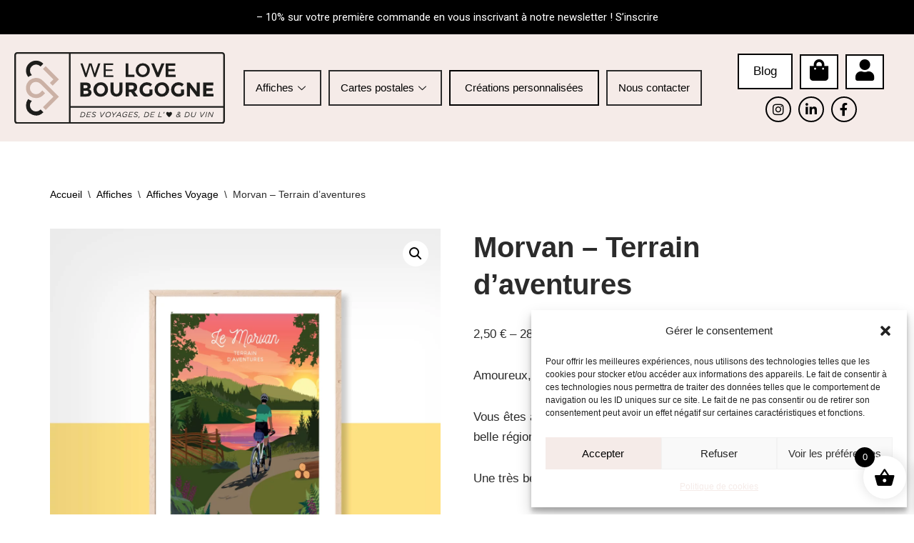

--- FILE ---
content_type: text/html; charset=UTF-8
request_url: https://welovebourgogne.fr/morvan-terrain-daventures/
body_size: 34398
content:
<!DOCTYPE html>
<html lang="fr-FR">

<head>
	
	<meta charset="UTF-8">
	<meta name="viewport" content="width=device-width, initial-scale=1, minimum-scale=1">
	<link rel="profile" href="http://gmpg.org/xfn/11">
		<meta name='robots' content='index, follow, max-image-preview:large, max-snippet:-1, max-video-preview:-1' />

	<!-- This site is optimized with the Yoast SEO plugin v24.9 - https://yoast.com/wordpress/plugins/seo/ -->
	<title>Affiche &quot;Morvan - Terrain d&#039;aventures&quot;</title>
	<meta name="description" content="Chez WeLoveBourgogne, nous avons la recette du bonheur : vivre d&#039;amour &amp; de bons vins ! Découvrez nos affiches Ville &amp; Voyage pour sublimer votre intérieur." />
	<link rel="canonical" href="https://welovebourgogne.fr/morvan-terrain-daventures/" />
	<meta property="og:locale" content="fr_FR" />
	<meta property="og:type" content="article" />
	<meta property="og:title" content="Affiche &quot;Morvan - Terrain d&#039;aventures&quot;" />
	<meta property="og:description" content="Chez WeLoveBourgogne, nous avons la recette du bonheur : vivre d&#039;amour &amp; de bons vins ! Découvrez nos affiches Ville &amp; Voyage pour sublimer votre intérieur." />
	<meta property="og:url" content="https://welovebourgogne.fr/morvan-terrain-daventures/" />
	<meta property="og:site_name" content="We Love Bourgogne" />
	<meta property="article:modified_time" content="2025-01-23T08:43:42+00:00" />
	<meta property="og:image" content="https://welovebourgogne.fr/wp-content/uploads/2024/09/affiche-morvan-terrain-d-aventures.webp" />
	<meta property="og:image:width" content="1200" />
	<meta property="og:image:height" content="1200" />
	<meta property="og:image:type" content="image/webp" />
	<meta name="twitter:card" content="summary_large_image" />
	<meta name="twitter:label1" content="Durée de lecture estimée" />
	<meta name="twitter:data1" content="1 minute" />
	<script type="application/ld+json" class="yoast-schema-graph">{"@context":"https://schema.org","@graph":[{"@type":"WebPage","@id":"https://welovebourgogne.fr/morvan-terrain-daventures/","url":"https://welovebourgogne.fr/morvan-terrain-daventures/","name":"Affiche \"Morvan - Terrain d'aventures\"","isPartOf":{"@id":"https://welovebourgogne.fr/#website"},"primaryImageOfPage":{"@id":"https://welovebourgogne.fr/morvan-terrain-daventures/#primaryimage"},"image":{"@id":"https://welovebourgogne.fr/morvan-terrain-daventures/#primaryimage"},"thumbnailUrl":"https://welovebourgogne.fr/wp-content/uploads/2024/09/affiche-morvan-terrain-d-aventures.webp","datePublished":"2024-09-06T16:38:56+00:00","dateModified":"2025-01-23T08:43:42+00:00","description":"Chez WeLoveBourgogne, nous avons la recette du bonheur : vivre d'amour & de bons vins ! Découvrez nos affiches Ville & Voyage pour sublimer votre intérieur.","breadcrumb":{"@id":"https://welovebourgogne.fr/morvan-terrain-daventures/#breadcrumb"},"inLanguage":"fr-FR","potentialAction":[{"@type":"ReadAction","target":["https://welovebourgogne.fr/morvan-terrain-daventures/"]}]},{"@type":"ImageObject","inLanguage":"fr-FR","@id":"https://welovebourgogne.fr/morvan-terrain-daventures/#primaryimage","url":"https://welovebourgogne.fr/wp-content/uploads/2024/09/affiche-morvan-terrain-d-aventures.webp","contentUrl":"https://welovebourgogne.fr/wp-content/uploads/2024/09/affiche-morvan-terrain-d-aventures.webp","width":1200,"height":1200,"caption":"Affiche Morvan Terrain d’aventures"},{"@type":"BreadcrumbList","@id":"https://welovebourgogne.fr/morvan-terrain-daventures/#breadcrumb","itemListElement":[{"@type":"ListItem","position":1,"name":"Accueil","item":"https://welovebourgogne.fr/"},{"@type":"ListItem","position":2,"name":"Boutique","item":"https://welovebourgogne.fr/boutique/"},{"@type":"ListItem","position":3,"name":"Morvan &#8211; Terrain d&rsquo;aventures"}]},{"@type":"WebSite","@id":"https://welovebourgogne.fr/#website","url":"https://welovebourgogne.fr/","name":"We Love Bourgogne","description":"Boutique en ligne - Des voyages, de l&#039;❤️ et du vin","publisher":{"@id":"https://welovebourgogne.fr/#organization"},"potentialAction":[{"@type":"SearchAction","target":{"@type":"EntryPoint","urlTemplate":"https://welovebourgogne.fr/?s={search_term_string}"},"query-input":{"@type":"PropertyValueSpecification","valueRequired":true,"valueName":"search_term_string"}}],"inLanguage":"fr-FR"},{"@type":"Organization","@id":"https://welovebourgogne.fr/#organization","name":"We Love Bourgogne","url":"https://welovebourgogne.fr/","logo":{"@type":"ImageObject","inLanguage":"fr-FR","@id":"https://welovebourgogne.fr/#/schema/logo/image/","url":"https://welovebourgogne.fr/wp-content/uploads/2024/06/logo.svg","contentUrl":"https://welovebourgogne.fr/wp-content/uploads/2024/06/logo.svg","width":820,"height":279,"caption":"We Love Bourgogne"},"image":{"@id":"https://welovebourgogne.fr/#/schema/logo/image/"}}]}</script>
	<!-- / Yoast SEO plugin. -->


<link rel='dns-prefetch' href='//www.googletagmanager.com' />
<link rel="alternate" type="application/rss+xml" title="We Love Bourgogne &raquo; Flux" href="https://welovebourgogne.fr/feed/" />
<link rel="alternate" title="oEmbed (JSON)" type="application/json+oembed" href="https://welovebourgogne.fr/wp-json/oembed/1.0/embed?url=https%3A%2F%2Fwelovebourgogne.fr%2Fmorvan-terrain-daventures%2F" />
<link rel="alternate" title="oEmbed (XML)" type="text/xml+oembed" href="https://welovebourgogne.fr/wp-json/oembed/1.0/embed?url=https%3A%2F%2Fwelovebourgogne.fr%2Fmorvan-terrain-daventures%2F&#038;format=xml" />
<style id='wp-img-auto-sizes-contain-inline-css'>
img:is([sizes=auto i],[sizes^="auto," i]){contain-intrinsic-size:3000px 1500px}
/*# sourceURL=wp-img-auto-sizes-contain-inline-css */
</style>
<link rel='stylesheet' id='bw_maplibre_gl-css' href='https://welovebourgogne.fr/wp-content/plugins/boxtal-connect/Boxtal/BoxtalConnectWoocommerce/assets/css/maplibre-gl.min.css?ver=1.3.3' media='all' />
<link rel='stylesheet' id='bw_parcel_point-css' href='https://welovebourgogne.fr/wp-content/plugins/boxtal-connect/Boxtal/BoxtalConnectWoocommerce/assets/css/parcel-point.css?ver=1.3.3' media='all' />
<link rel='stylesheet' id='hfe-widgets-style-css' href='https://welovebourgogne.fr/wp-content/plugins/header-footer-elementor/inc/widgets-css/frontend.css?ver=2.3.0' media='all' />
<style id='wp-emoji-styles-inline-css'>

	img.wp-smiley, img.emoji {
		display: inline !important;
		border: none !important;
		box-shadow: none !important;
		height: 1em !important;
		width: 1em !important;
		margin: 0 0.07em !important;
		vertical-align: -0.1em !important;
		background: none !important;
		padding: 0 !important;
	}
/*# sourceURL=wp-emoji-styles-inline-css */
</style>
<link rel='stylesheet' id='wp-block-library-css' href='https://welovebourgogne.fr/wp-includes/css/dist/block-library/style.min.css?ver=6.9' media='all' />
<link rel='stylesheet' id='wc-blocks-style-css' href='https://welovebourgogne.fr/wp-content/plugins/woocommerce/assets/client/blocks/wc-blocks.css?ver=wc-9.8.6' media='all' />
<style id='global-styles-inline-css'>
:root{--wp--preset--aspect-ratio--square: 1;--wp--preset--aspect-ratio--4-3: 4/3;--wp--preset--aspect-ratio--3-4: 3/4;--wp--preset--aspect-ratio--3-2: 3/2;--wp--preset--aspect-ratio--2-3: 2/3;--wp--preset--aspect-ratio--16-9: 16/9;--wp--preset--aspect-ratio--9-16: 9/16;--wp--preset--color--black: #000000;--wp--preset--color--cyan-bluish-gray: #abb8c3;--wp--preset--color--white: #ffffff;--wp--preset--color--pale-pink: #f78da7;--wp--preset--color--vivid-red: #cf2e2e;--wp--preset--color--luminous-vivid-orange: #ff6900;--wp--preset--color--luminous-vivid-amber: #fcb900;--wp--preset--color--light-green-cyan: #7bdcb5;--wp--preset--color--vivid-green-cyan: #00d084;--wp--preset--color--pale-cyan-blue: #8ed1fc;--wp--preset--color--vivid-cyan-blue: #0693e3;--wp--preset--color--vivid-purple: #9b51e0;--wp--preset--color--neve-link-color: var(--nv-primary-accent);--wp--preset--color--neve-link-hover-color: var(--nv-secondary-accent);--wp--preset--color--nv-site-bg: var(--nv-site-bg);--wp--preset--color--nv-light-bg: var(--nv-light-bg);--wp--preset--color--nv-dark-bg: var(--nv-dark-bg);--wp--preset--color--neve-text-color: var(--nv-text-color);--wp--preset--color--nv-text-dark-bg: var(--nv-text-dark-bg);--wp--preset--color--nv-c-1: var(--nv-c-1);--wp--preset--color--nv-c-2: var(--nv-c-2);--wp--preset--gradient--vivid-cyan-blue-to-vivid-purple: linear-gradient(135deg,rgb(6,147,227) 0%,rgb(155,81,224) 100%);--wp--preset--gradient--light-green-cyan-to-vivid-green-cyan: linear-gradient(135deg,rgb(122,220,180) 0%,rgb(0,208,130) 100%);--wp--preset--gradient--luminous-vivid-amber-to-luminous-vivid-orange: linear-gradient(135deg,rgb(252,185,0) 0%,rgb(255,105,0) 100%);--wp--preset--gradient--luminous-vivid-orange-to-vivid-red: linear-gradient(135deg,rgb(255,105,0) 0%,rgb(207,46,46) 100%);--wp--preset--gradient--very-light-gray-to-cyan-bluish-gray: linear-gradient(135deg,rgb(238,238,238) 0%,rgb(169,184,195) 100%);--wp--preset--gradient--cool-to-warm-spectrum: linear-gradient(135deg,rgb(74,234,220) 0%,rgb(151,120,209) 20%,rgb(207,42,186) 40%,rgb(238,44,130) 60%,rgb(251,105,98) 80%,rgb(254,248,76) 100%);--wp--preset--gradient--blush-light-purple: linear-gradient(135deg,rgb(255,206,236) 0%,rgb(152,150,240) 100%);--wp--preset--gradient--blush-bordeaux: linear-gradient(135deg,rgb(254,205,165) 0%,rgb(254,45,45) 50%,rgb(107,0,62) 100%);--wp--preset--gradient--luminous-dusk: linear-gradient(135deg,rgb(255,203,112) 0%,rgb(199,81,192) 50%,rgb(65,88,208) 100%);--wp--preset--gradient--pale-ocean: linear-gradient(135deg,rgb(255,245,203) 0%,rgb(182,227,212) 50%,rgb(51,167,181) 100%);--wp--preset--gradient--electric-grass: linear-gradient(135deg,rgb(202,248,128) 0%,rgb(113,206,126) 100%);--wp--preset--gradient--midnight: linear-gradient(135deg,rgb(2,3,129) 0%,rgb(40,116,252) 100%);--wp--preset--font-size--small: 13px;--wp--preset--font-size--medium: 20px;--wp--preset--font-size--large: 36px;--wp--preset--font-size--x-large: 42px;--wp--preset--spacing--20: 0.44rem;--wp--preset--spacing--30: 0.67rem;--wp--preset--spacing--40: 1rem;--wp--preset--spacing--50: 1.5rem;--wp--preset--spacing--60: 2.25rem;--wp--preset--spacing--70: 3.38rem;--wp--preset--spacing--80: 5.06rem;--wp--preset--shadow--natural: 6px 6px 9px rgba(0, 0, 0, 0.2);--wp--preset--shadow--deep: 12px 12px 50px rgba(0, 0, 0, 0.4);--wp--preset--shadow--sharp: 6px 6px 0px rgba(0, 0, 0, 0.2);--wp--preset--shadow--outlined: 6px 6px 0px -3px rgb(255, 255, 255), 6px 6px rgb(0, 0, 0);--wp--preset--shadow--crisp: 6px 6px 0px rgb(0, 0, 0);}:where(.is-layout-flex){gap: 0.5em;}:where(.is-layout-grid){gap: 0.5em;}body .is-layout-flex{display: flex;}.is-layout-flex{flex-wrap: wrap;align-items: center;}.is-layout-flex > :is(*, div){margin: 0;}body .is-layout-grid{display: grid;}.is-layout-grid > :is(*, div){margin: 0;}:where(.wp-block-columns.is-layout-flex){gap: 2em;}:where(.wp-block-columns.is-layout-grid){gap: 2em;}:where(.wp-block-post-template.is-layout-flex){gap: 1.25em;}:where(.wp-block-post-template.is-layout-grid){gap: 1.25em;}.has-black-color{color: var(--wp--preset--color--black) !important;}.has-cyan-bluish-gray-color{color: var(--wp--preset--color--cyan-bluish-gray) !important;}.has-white-color{color: var(--wp--preset--color--white) !important;}.has-pale-pink-color{color: var(--wp--preset--color--pale-pink) !important;}.has-vivid-red-color{color: var(--wp--preset--color--vivid-red) !important;}.has-luminous-vivid-orange-color{color: var(--wp--preset--color--luminous-vivid-orange) !important;}.has-luminous-vivid-amber-color{color: var(--wp--preset--color--luminous-vivid-amber) !important;}.has-light-green-cyan-color{color: var(--wp--preset--color--light-green-cyan) !important;}.has-vivid-green-cyan-color{color: var(--wp--preset--color--vivid-green-cyan) !important;}.has-pale-cyan-blue-color{color: var(--wp--preset--color--pale-cyan-blue) !important;}.has-vivid-cyan-blue-color{color: var(--wp--preset--color--vivid-cyan-blue) !important;}.has-vivid-purple-color{color: var(--wp--preset--color--vivid-purple) !important;}.has-neve-link-color-color{color: var(--wp--preset--color--neve-link-color) !important;}.has-neve-link-hover-color-color{color: var(--wp--preset--color--neve-link-hover-color) !important;}.has-nv-site-bg-color{color: var(--wp--preset--color--nv-site-bg) !important;}.has-nv-light-bg-color{color: var(--wp--preset--color--nv-light-bg) !important;}.has-nv-dark-bg-color{color: var(--wp--preset--color--nv-dark-bg) !important;}.has-neve-text-color-color{color: var(--wp--preset--color--neve-text-color) !important;}.has-nv-text-dark-bg-color{color: var(--wp--preset--color--nv-text-dark-bg) !important;}.has-nv-c-1-color{color: var(--wp--preset--color--nv-c-1) !important;}.has-nv-c-2-color{color: var(--wp--preset--color--nv-c-2) !important;}.has-black-background-color{background-color: var(--wp--preset--color--black) !important;}.has-cyan-bluish-gray-background-color{background-color: var(--wp--preset--color--cyan-bluish-gray) !important;}.has-white-background-color{background-color: var(--wp--preset--color--white) !important;}.has-pale-pink-background-color{background-color: var(--wp--preset--color--pale-pink) !important;}.has-vivid-red-background-color{background-color: var(--wp--preset--color--vivid-red) !important;}.has-luminous-vivid-orange-background-color{background-color: var(--wp--preset--color--luminous-vivid-orange) !important;}.has-luminous-vivid-amber-background-color{background-color: var(--wp--preset--color--luminous-vivid-amber) !important;}.has-light-green-cyan-background-color{background-color: var(--wp--preset--color--light-green-cyan) !important;}.has-vivid-green-cyan-background-color{background-color: var(--wp--preset--color--vivid-green-cyan) !important;}.has-pale-cyan-blue-background-color{background-color: var(--wp--preset--color--pale-cyan-blue) !important;}.has-vivid-cyan-blue-background-color{background-color: var(--wp--preset--color--vivid-cyan-blue) !important;}.has-vivid-purple-background-color{background-color: var(--wp--preset--color--vivid-purple) !important;}.has-neve-link-color-background-color{background-color: var(--wp--preset--color--neve-link-color) !important;}.has-neve-link-hover-color-background-color{background-color: var(--wp--preset--color--neve-link-hover-color) !important;}.has-nv-site-bg-background-color{background-color: var(--wp--preset--color--nv-site-bg) !important;}.has-nv-light-bg-background-color{background-color: var(--wp--preset--color--nv-light-bg) !important;}.has-nv-dark-bg-background-color{background-color: var(--wp--preset--color--nv-dark-bg) !important;}.has-neve-text-color-background-color{background-color: var(--wp--preset--color--neve-text-color) !important;}.has-nv-text-dark-bg-background-color{background-color: var(--wp--preset--color--nv-text-dark-bg) !important;}.has-nv-c-1-background-color{background-color: var(--wp--preset--color--nv-c-1) !important;}.has-nv-c-2-background-color{background-color: var(--wp--preset--color--nv-c-2) !important;}.has-black-border-color{border-color: var(--wp--preset--color--black) !important;}.has-cyan-bluish-gray-border-color{border-color: var(--wp--preset--color--cyan-bluish-gray) !important;}.has-white-border-color{border-color: var(--wp--preset--color--white) !important;}.has-pale-pink-border-color{border-color: var(--wp--preset--color--pale-pink) !important;}.has-vivid-red-border-color{border-color: var(--wp--preset--color--vivid-red) !important;}.has-luminous-vivid-orange-border-color{border-color: var(--wp--preset--color--luminous-vivid-orange) !important;}.has-luminous-vivid-amber-border-color{border-color: var(--wp--preset--color--luminous-vivid-amber) !important;}.has-light-green-cyan-border-color{border-color: var(--wp--preset--color--light-green-cyan) !important;}.has-vivid-green-cyan-border-color{border-color: var(--wp--preset--color--vivid-green-cyan) !important;}.has-pale-cyan-blue-border-color{border-color: var(--wp--preset--color--pale-cyan-blue) !important;}.has-vivid-cyan-blue-border-color{border-color: var(--wp--preset--color--vivid-cyan-blue) !important;}.has-vivid-purple-border-color{border-color: var(--wp--preset--color--vivid-purple) !important;}.has-neve-link-color-border-color{border-color: var(--wp--preset--color--neve-link-color) !important;}.has-neve-link-hover-color-border-color{border-color: var(--wp--preset--color--neve-link-hover-color) !important;}.has-nv-site-bg-border-color{border-color: var(--wp--preset--color--nv-site-bg) !important;}.has-nv-light-bg-border-color{border-color: var(--wp--preset--color--nv-light-bg) !important;}.has-nv-dark-bg-border-color{border-color: var(--wp--preset--color--nv-dark-bg) !important;}.has-neve-text-color-border-color{border-color: var(--wp--preset--color--neve-text-color) !important;}.has-nv-text-dark-bg-border-color{border-color: var(--wp--preset--color--nv-text-dark-bg) !important;}.has-nv-c-1-border-color{border-color: var(--wp--preset--color--nv-c-1) !important;}.has-nv-c-2-border-color{border-color: var(--wp--preset--color--nv-c-2) !important;}.has-vivid-cyan-blue-to-vivid-purple-gradient-background{background: var(--wp--preset--gradient--vivid-cyan-blue-to-vivid-purple) !important;}.has-light-green-cyan-to-vivid-green-cyan-gradient-background{background: var(--wp--preset--gradient--light-green-cyan-to-vivid-green-cyan) !important;}.has-luminous-vivid-amber-to-luminous-vivid-orange-gradient-background{background: var(--wp--preset--gradient--luminous-vivid-amber-to-luminous-vivid-orange) !important;}.has-luminous-vivid-orange-to-vivid-red-gradient-background{background: var(--wp--preset--gradient--luminous-vivid-orange-to-vivid-red) !important;}.has-very-light-gray-to-cyan-bluish-gray-gradient-background{background: var(--wp--preset--gradient--very-light-gray-to-cyan-bluish-gray) !important;}.has-cool-to-warm-spectrum-gradient-background{background: var(--wp--preset--gradient--cool-to-warm-spectrum) !important;}.has-blush-light-purple-gradient-background{background: var(--wp--preset--gradient--blush-light-purple) !important;}.has-blush-bordeaux-gradient-background{background: var(--wp--preset--gradient--blush-bordeaux) !important;}.has-luminous-dusk-gradient-background{background: var(--wp--preset--gradient--luminous-dusk) !important;}.has-pale-ocean-gradient-background{background: var(--wp--preset--gradient--pale-ocean) !important;}.has-electric-grass-gradient-background{background: var(--wp--preset--gradient--electric-grass) !important;}.has-midnight-gradient-background{background: var(--wp--preset--gradient--midnight) !important;}.has-small-font-size{font-size: var(--wp--preset--font-size--small) !important;}.has-medium-font-size{font-size: var(--wp--preset--font-size--medium) !important;}.has-large-font-size{font-size: var(--wp--preset--font-size--large) !important;}.has-x-large-font-size{font-size: var(--wp--preset--font-size--x-large) !important;}
/*# sourceURL=global-styles-inline-css */
</style>

<style id='classic-theme-styles-inline-css'>
/*! This file is auto-generated */
.wp-block-button__link{color:#fff;background-color:#32373c;border-radius:9999px;box-shadow:none;text-decoration:none;padding:calc(.667em + 2px) calc(1.333em + 2px);font-size:1.125em}.wp-block-file__button{background:#32373c;color:#fff;text-decoration:none}
/*# sourceURL=/wp-includes/css/classic-themes.min.css */
</style>
<link rel='stylesheet' id='photoswipe-css' href='https://welovebourgogne.fr/wp-content/plugins/woocommerce/assets/css/photoswipe/photoswipe.min.css?ver=9.8.6' media='all' />
<link rel='stylesheet' id='photoswipe-default-skin-css' href='https://welovebourgogne.fr/wp-content/plugins/woocommerce/assets/css/photoswipe/default-skin/default-skin.min.css?ver=9.8.6' media='all' />
<link rel='stylesheet' id='woocommerce-layout-css' href='https://welovebourgogne.fr/wp-content/plugins/woocommerce/assets/css/woocommerce-layout.css?ver=9.8.6' media='all' />
<link rel='stylesheet' id='woocommerce-smallscreen-css' href='https://welovebourgogne.fr/wp-content/plugins/woocommerce/assets/css/woocommerce-smallscreen.css?ver=9.8.6' media='only screen and (max-width: 768px)' />
<link rel='stylesheet' id='woocommerce-general-css' href='https://welovebourgogne.fr/wp-content/plugins/woocommerce/assets/css/woocommerce.css?ver=9.8.6' media='all' />
<style id='woocommerce-inline-inline-css'>
.woocommerce form .form-row .required { visibility: visible; }
/*# sourceURL=woocommerce-inline-inline-css */
</style>
<link rel='stylesheet' id='cmplz-general-css' href='https://welovebourgogne.fr/wp-content/plugins/complianz-gdpr/assets/css/cookieblocker.min.css?ver=1744872783' media='all' />
<link rel='stylesheet' id='hfe-style-css' href='https://welovebourgogne.fr/wp-content/plugins/header-footer-elementor/assets/css/header-footer-elementor.css?ver=2.3.0' media='all' />
<link rel='stylesheet' id='elementor-icons-css' href='https://welovebourgogne.fr/wp-content/plugins/elementor/assets/lib/eicons/css/elementor-icons.min.css?ver=5.36.0' media='all' />
<link rel='stylesheet' id='elementor-frontend-css' href='https://welovebourgogne.fr/wp-content/plugins/elementor/assets/css/frontend.min.css?ver=3.28.3' media='all' />
<link rel='stylesheet' id='elementor-post-5-css' href='https://welovebourgogne.fr/wp-content/uploads/elementor/css/post-5.css?ver=1749208209' media='all' />
<link rel='stylesheet' id='advance-ecommerce-tracking-css' href='https://welovebourgogne.fr/wp-content/plugins/woo-ecommerce-tracking-for-google-and-facebook/public/css/advance-ecommerce-tracking-public.css?ver=3.8.0' media='all' />
<link rel='stylesheet' id='brands-styles-css' href='https://welovebourgogne.fr/wp-content/plugins/woocommerce/assets/css/brands.css?ver=9.8.6' media='all' />
<link rel='stylesheet' id='xoo-wsc-fonts-css' href='https://welovebourgogne.fr/wp-content/plugins/side-cart-woocommerce/assets/css/xoo-wsc-fonts.css?ver=2.6.3' media='all' />
<link rel='stylesheet' id='xoo-wsc-style-css' href='https://welovebourgogne.fr/wp-content/plugins/side-cart-woocommerce/assets/css/xoo-wsc-style.css?ver=2.6.3' media='all' />
<style id='xoo-wsc-style-inline-css'>




.xoo-wsc-ft-buttons-cont a.xoo-wsc-ft-btn, .xoo-wsc-container .xoo-wsc-btn {
	background-color: #000000;
	color: #ffffff;
	border: 2px solid #ffffff;
	padding: 10px 20px;
}

.xoo-wsc-ft-buttons-cont a.xoo-wsc-ft-btn:hover, .xoo-wsc-container .xoo-wsc-btn:hover {
	background-color: #ffffff;
	color: #000000;
	border: 2px solid #000000;
}

 

.xoo-wsc-footer{
	background-color: #ffffff;
	color: #000000;
	padding: 10px 20px;
	box-shadow: 0 -1px 10px #0000001a;
}

.xoo-wsc-footer, .xoo-wsc-footer a, .xoo-wsc-footer .amount{
	font-size: 18px;
}

.xoo-wsc-btn .amount{
	color: #ffffff}

.xoo-wsc-btn:hover .amount{
	color: #000000;
}

.xoo-wsc-ft-buttons-cont{
	grid-template-columns: auto;
}

.xoo-wsc-basket{
	bottom: 12px;
	right: 1px;
	background-color: #ffffff;
	color: #000000;
	box-shadow: 0px 0px 15px 2px #0000001a;
	border-radius: 50%;
	display: flex;
	width: 60px;
	height: 60px;
}


.xoo-wsc-bki{
	font-size: 30px}

.xoo-wsc-items-count{
	top: -12px;
	left: -12px;
}

.xoo-wsc-items-count{
	background-color: #000000;
	color: #ffffff;
}

.xoo-wsc-container, .xoo-wsc-slider{
	max-width: 365px;
	right: -365px;
	top: 0;bottom: 0;
	bottom: 0;
	font-family: }


.xoo-wsc-cart-active .xoo-wsc-container, .xoo-wsc-slider-active .xoo-wsc-slider{
	right: 0;
}


.xoo-wsc-cart-active .xoo-wsc-basket{
	right: 365px;
}

.xoo-wsc-slider{
	right: -365px;
}

span.xoo-wsch-close {
    font-size: 16px;
    right: 10px;
}

.xoo-wsch-top{
	justify-content: center;
}

.xoo-wsch-text{
	font-size: 20px;
}

.xoo-wsc-header{
	color: #000000;
	background-color: #ffffff;
	border-bottom: 2px solid #eee;
}


.xoo-wsc-body{
	background-color: #f8f9fa;
}

.xoo-wsc-products:not(.xoo-wsc-pattern-card), .xoo-wsc-products:not(.xoo-wsc-pattern-card) span.amount, .xoo-wsc-products:not(.xoo-wsc-pattern-card) a{
	font-size: 16px;
	color: #000000;
}

.xoo-wsc-products:not(.xoo-wsc-pattern-card) .xoo-wsc-product{
	padding: 10px 15px;
	margin: 10px 15px;
	border-radius: 5px;
	box-shadow: 0 2px 2px #00000005;
	background-color: #ffffff;
}

.xoo-wsc-sum-col{
	justify-content: center;
}


/** Shortcode **/
.xoo-wsc-sc-count{
	background-color: #000000;
	color: #ffffff;
}

.xoo-wsc-sc-bki{
	font-size: 28px;
	color: #000000;
}
.xoo-wsc-sc-cont{
	color: #000000;
}

.added_to_cart{
	display: none!important;
}

.xoo-wsc-product dl.variation {
	display: block;
}


.xoo-wsc-product-cont{
	padding: 10px 10px;
}

.xoo-wsc-products:not(.xoo-wsc-pattern-card) .xoo-wsc-img-col{
	width: 28%;
}

.xoo-wsc-pattern-card .xoo-wsc-img-col img{
	max-width: 100%;
	height: auto;
}

.xoo-wsc-products:not(.xoo-wsc-pattern-card) .xoo-wsc-sum-col{
	width: 72%;
}

.xoo-wsc-pattern-card .xoo-wsc-product-cont{
	width: 50% 
}

@media only screen and (max-width: 600px) {
	.xoo-wsc-pattern-card .xoo-wsc-product-cont  {
		width: 50%;
	}
}


.xoo-wsc-pattern-card .xoo-wsc-product{
	border: 0;
	box-shadow: 0px 10px 15px -12px #0000001a;
}


.xoo-wsc-sm-front{
	background-color: #eee;
}
.xoo-wsc-pattern-card, .xoo-wsc-sm-front{
	border-bottom-left-radius: 5px;
	border-bottom-right-radius: 5px;
}
.xoo-wsc-pattern-card, .xoo-wsc-img-col img, .xoo-wsc-img-col, .xoo-wsc-sm-back-cont{
	border-top-left-radius: 5px;
	border-top-right-radius: 5px;
}
.xoo-wsc-sm-back{
	background-color: #fff;
}
.xoo-wsc-pattern-card, .xoo-wsc-pattern-card a, .xoo-wsc-pattern-card .amount{
	font-size: 16px;
}

.xoo-wsc-sm-front, .xoo-wsc-sm-front a, .xoo-wsc-sm-front .amount{
	color: #000;
}

.xoo-wsc-sm-back, .xoo-wsc-sm-back a, .xoo-wsc-sm-back .amount{
	color: #000;
}


.magictime {
    animation-duration: 0.5s;
}


/*# sourceURL=xoo-wsc-style-inline-css */
</style>
<link rel='stylesheet' id='neve-woocommerce-css' href='https://welovebourgogne.fr/wp-content/themes/neve/assets/css/woocommerce.min.css?ver=4.0.1' media='all' />
<link rel='stylesheet' id='neve-style-css' href='https://welovebourgogne.fr/wp-content/themes/neve/style-main-new.min.css?ver=4.0.1' media='all' />
<style id='neve-style-inline-css'>
.nv-meta-list li.meta:not(:last-child):after { content:"/" }.nv-meta-list .no-mobile{
			display:none;
		}.nv-meta-list li.last::after{
			content: ""!important;
		}@media (min-width: 769px) {
			.nv-meta-list .no-mobile {
				display: inline-block;
			}
			.nv-meta-list li.last:not(:last-child)::after {
		 		content: "/" !important;
			}
		}
 :root{ --container: 748px;--postwidth:100%; --primarybtnbg: #010101; --secondarybtnbg: rgba(0, 0, 0, 0); --primarybtnhoverbg: var(--nv-secondary-accent); --secondarybtnhoverbg: var(--nv-dark-bg); --primarybtncolor: #ffffff; --secondarybtncolor: var(--nv-dark-bg); --primarybtnhovercolor: #ffffff; --secondarybtnhovercolor: var(--nv-text-dark-bg);--primarybtnborderradius:0;--secondarybtnborderradius:0;--secondarybtnborderwidth:2px;--btnpadding:12px 24px;--primarybtnpadding:12px 24px;--secondarybtnpadding:calc(12px - 2px) calc(24px - 2px); --btnfs: 14px; --btnlineheight: 1.6em; --bodyfontfamily: Arial,Helvetica,sans-serif; --bodyfontsize: 16px; --bodylineheight: 1.7em; --bodyletterspacing: 0px; --bodyfontweight: 400; --bodytexttransform: none; --h1fontsize: 39px; --h1fontweight: 600; --h1lineheight: 1.2em; --h1letterspacing: 0px; --h1texttransform: none; --h2fontsize: 28px; --h2fontweight: 600; --h2lineheight: 1.3em; --h2letterspacing: 0px; --h2texttransform: none; --h3fontsize: 20px; --h3fontweight: 600; --h3lineheight: 1.3em; --h3letterspacing: 0px; --h3texttransform: none; --h4fontsize: 16px; --h4fontweight: 600; --h4lineheight: 1.3em; --h4letterspacing: 0px; --h4texttransform: none; --h5fontsize: 14px; --h5fontweight: 600; --h5lineheight: 1.3em; --h5letterspacing: 0px; --h5texttransform: none; --h6fontsize: 14px; --h6fontweight: 600; --h6lineheight: 1.3em; --h6letterspacing: 0px; --h6texttransform: none;--formfieldborderwidth:2px;--formfieldborderradius:0; --formfieldbgcolor: var(--nv-site-bg); --formfieldbordercolor: var(--nv-light-bg); --formfieldcolor: var(--nv-text-color);--formfieldpadding:10px 12px 10px 12px;; } .nv-index-posts{ --borderradius:0px; } .single-post-container .alignfull > [class*="__inner-container"], .single-post-container .alignwide > [class*="__inner-container"]{ max-width:718px } .single-product .alignfull > [class*="__inner-container"], .single-product .alignwide > [class*="__inner-container"]{ max-width:718px } .nv-meta-list{ --avatarsize: 20px; } .single .nv-meta-list{ --avatarsize: 20px; } .blog .blog-entry-title, .archive .blog-entry-title{ --fontsize: 28px; } .single h1.entry-title{ --fontsize: 28px; } .neve-main{ --boxshadow:0 3px 6px -5px rgba(0, 0, 0, 0.1), 0 4px 8px rgba(0, 0, 0, 0.1); } .nv-is-boxed.nv-comments-wrap{ --padding:20px; } .nv-is-boxed.comment-respond{ --padding:20px; } .single:not(.single-product), .page{ --c-vspace:0 0 0 0;; } .global-styled{ --bgcolor: var(--nv-site-bg); } .header-top{ --rowbcolor: var(--nv-light-bg); --color: var(--nv-text-color); --bgcolor: #f0f0f0; } .header-main{ --rowbcolor: var(--nv-light-bg); --color: var(--nv-text-color); --bgcolor: var(--nv-site-bg); } .header-bottom{ --rowbcolor: var(--nv-light-bg); --color: var(--nv-text-color); --bgcolor: #ffffff; } .header-menu-sidebar-bg{ --justify: flex-start; --textalign: left;--flexg: 1;--wrapdropdownwidth: auto; --color: var(--nv-text-color); --bgcolor: var(--nv-site-bg); } .header-menu-sidebar{ width: 360px; } .builder-item--logo{ --maxwidth: 32px; --fs: 24px;--padding:10px 0;--margin:0; --textalign: left;--justify: flex-start; } .builder-item--nav-icon,.header-menu-sidebar .close-sidebar-panel .navbar-toggle{ --borderradius:0;--borderwidth:1px; } .builder-item--nav-icon{ --label-margin:0 5px 0 0;;--padding:10px 15px;--margin:0; } .builder-item--primary-menu{ --color: var(--nv-text-color); --hovercolor: var(--nv-secondary-accent); --hovertextcolor: var(--nv-text-color); --activecolor: var(--nv-text-color); --spacing: 20px; --height: 25px;--padding:0;--margin:0; --fontsize: 1em; --lineheight: 1.6em; --letterspacing: 0px; --fontweight: 600; --texttransform: uppercase; --iconsize: 1em; } .hfg-is-group.has-primary-menu .inherit-ff{ --inheritedfw: 600; } .footer-top-inner .row{ grid-template-columns:1fr 1fr 1fr; --valign: flex-start; } .footer-top{ --rowbcolor: var(--nv-light-bg); --color: var(--nv-text-color); --bgcolor: #ffffff; } .footer-main-inner .row{ grid-template-columns:1fr 1fr 1fr; --valign: flex-start; } .footer-main{ --rowbcolor: var(--nv-light-bg); --color: var(--nv-text-color); --bgcolor: var(--nv-site-bg); } .footer-bottom-inner .row{ grid-template-columns:1fr 1fr 1fr; --valign: flex-start; } .footer-bottom{ --rowbcolor: var(--nv-light-bg); --color: var(--nv-text-dark-bg); --bgcolor: var(--nv-dark-bg); } @media(min-width: 576px){ :root{ --container: 992px;--postwidth:50%;--btnpadding:12px 24px;--primarybtnpadding:12px 24px;--secondarybtnpadding:calc(12px - 2px) calc(24px - 2px); --btnfs: 14px; --btnlineheight: 1.6em; --bodyfontsize: 16px; --bodylineheight: 1.7em; --bodyletterspacing: 0px; --h1fontsize: 55px; --h1lineheight: 1.3em; --h1letterspacing: 0px; --h2fontsize: 34px; --h2lineheight: 1.3em; --h2letterspacing: 0px; --h3fontsize: 20px; --h3lineheight: 1.3em; --h3letterspacing: 0px; --h4fontsize: 16px; --h4lineheight: 1.3em; --h4letterspacing: 0px; --h5fontsize: 14px; --h5lineheight: 1.3em; --h5letterspacing: 0px; --h6fontsize: 14px; --h6lineheight: 1.3em; --h6letterspacing: 0px; } .single-post-container .alignfull > [class*="__inner-container"], .single-post-container .alignwide > [class*="__inner-container"]{ max-width:962px } .single-product .alignfull > [class*="__inner-container"], .single-product .alignwide > [class*="__inner-container"]{ max-width:962px } .nv-meta-list{ --avatarsize: 20px; } .single .nv-meta-list{ --avatarsize: 20px; } .blog .blog-entry-title, .archive .blog-entry-title{ --fontsize: 32px; } .single h1.entry-title{ --fontsize: 40px; } .nv-is-boxed.nv-comments-wrap{ --padding:30px; } .nv-is-boxed.comment-respond{ --padding:30px; } .single:not(.single-product), .page{ --c-vspace:0 0 0 0;; } .header-menu-sidebar-bg{ --justify: flex-start; --textalign: left;--flexg: 1;--wrapdropdownwidth: auto; } .header-menu-sidebar{ width: 360px; } .builder-item--logo{ --maxwidth: 32px; --fs: 24px;--padding:10px 0;--margin:0; --textalign: left;--justify: flex-start; } .builder-item--nav-icon{ --label-margin:0 5px 0 0;;--padding:10px 15px;--margin:0; } .builder-item--primary-menu{ --spacing: 20px; --height: 25px;--padding:0;--margin:0; --fontsize: 1em; --lineheight: 1.6em; --letterspacing: 0px; --iconsize: 1em; } }@media(min-width: 960px){ :root{ --container: 1170px;--postwidth:50%;--btnpadding:12px 24px;--primarybtnpadding:12px 24px;--secondarybtnpadding:calc(12px - 2px) calc(24px - 2px); --btnfs: 16px; --btnlineheight: 1.6em; --bodyfontsize: 17px; --bodylineheight: 1.7em; --bodyletterspacing: 0px; --h1fontsize: 40px; --h1lineheight: 1.3em; --h1letterspacing: 0px; --h2fontsize: 30px; --h2lineheight: 1.3em; --h2letterspacing: 0px; --h3fontsize: 24px; --h3lineheight: 1.3em; --h3letterspacing: 0px; --h4fontsize: 20px; --h4lineheight: 1.3em; --h4letterspacing: 0px; --h5fontsize: 16px; --h5lineheight: 1.3em; --h5letterspacing: 0px; --h6fontsize: 16px; --h6lineheight: 1.3em; --h6letterspacing: 0px; } body:not(.single):not(.archive):not(.blog):not(.search):not(.error404) .neve-main > .container .col, body.post-type-archive-course .neve-main > .container .col, body.post-type-archive-llms_membership .neve-main > .container .col{ max-width: 100%; } body:not(.single):not(.archive):not(.blog):not(.search):not(.error404) .nv-sidebar-wrap, body.post-type-archive-course .nv-sidebar-wrap, body.post-type-archive-llms_membership .nv-sidebar-wrap{ max-width: 0%; } .neve-main > .archive-container .nv-index-posts.col{ max-width: 100%; } .neve-main > .archive-container .nv-sidebar-wrap{ max-width: 0%; } .neve-main > .single-post-container .nv-single-post-wrap.col{ max-width: 70%; } .single-post-container .alignfull > [class*="__inner-container"], .single-post-container .alignwide > [class*="__inner-container"]{ max-width:789px } .container-fluid.single-post-container .alignfull > [class*="__inner-container"], .container-fluid.single-post-container .alignwide > [class*="__inner-container"]{ max-width:calc(70% + 15px) } .neve-main > .single-post-container .nv-sidebar-wrap{ max-width: 30%; } .archive.woocommerce .neve-main > .shop-container .nv-shop.col{ max-width: 70%; } .archive.woocommerce .neve-main > .shop-container .nv-sidebar-wrap{ max-width: 30%; } .single-product .neve-main > .shop-container .nv-shop.col{ max-width: 100%; } .single-product .alignfull > [class*="__inner-container"], .single-product .alignwide > [class*="__inner-container"]{ max-width:1140px } .single-product .container-fluid .alignfull > [class*="__inner-container"], .single-product .alignwide > [class*="__inner-container"]{ max-width:calc(100% + 15px) } .single-product .neve-main > .shop-container .nv-sidebar-wrap{ max-width: 0%; } .nv-meta-list{ --avatarsize: 20px; } .single .nv-meta-list{ --avatarsize: 20px; } .blog .blog-entry-title, .archive .blog-entry-title{ --fontsize: 32px; } .single h1.entry-title{ --fontsize: 65px; } .nv-is-boxed.nv-comments-wrap{ --padding:40px; } .nv-is-boxed.comment-respond{ --padding:40px; } .single:not(.single-product), .page{ --c-vspace:0 0 0 0;; } .header-menu-sidebar-bg{ --justify: flex-start; --textalign: left;--flexg: 1;--wrapdropdownwidth: auto; } .header-menu-sidebar{ width: 360px; } .builder-item--logo{ --maxwidth: 32px; --fs: 24px;--padding:10px 0;--margin:0; --textalign: left;--justify: flex-start; } .builder-item--nav-icon{ --label-margin:0 5px 0 0;;--padding:10px 15px;--margin:0; } .builder-item--primary-menu{ --spacing: 20px; --height: 25px;--padding:0;--margin:0; --fontsize: 0.8em; --lineheight: 1.6em; --letterspacing: 0px; --iconsize: 0.8em; } }.nv-content-wrap .elementor a:not(.button):not(.wp-block-file__button){ text-decoration: none; }:root{--nv-primary-accent:#ab641d;--nv-secondary-accent:#000000;--nv-site-bg:#ffffff;--nv-light-bg:#ededed;--nv-dark-bg:#14171c;--nv-text-color:#2b2b2b;--nv-text-dark-bg:#ffffff;--nv-c-1:#ab641d;--nv-c-2:#f37262;--nv-fallback-ff:Arial, Helvetica, sans-serif;}
:root{--e-global-color-nvprimaryaccent:#ab641d;--e-global-color-nvsecondaryaccent:#000000;--e-global-color-nvsitebg:#ffffff;--e-global-color-nvlightbg:#ededed;--e-global-color-nvdarkbg:#14171c;--e-global-color-nvtextcolor:#2b2b2b;--e-global-color-nvtextdarkbg:#ffffff;--e-global-color-nvc1:#ab641d;--e-global-color-nvc2:#f37262;}
/*# sourceURL=neve-style-inline-css */
</style>
<link rel='stylesheet' id='widget-image-css' href='https://welovebourgogne.fr/wp-content/plugins/elementor/assets/css/widget-image.min.css?ver=3.28.3' media='all' />
<link rel='stylesheet' id='widget-nav-menu-css' href='https://welovebourgogne.fr/wp-content/plugins/elementor-pro/assets/css/widget-nav-menu.min.css?ver=3.28.3' media='all' />
<link rel='stylesheet' id='widget-social-icons-css' href='https://welovebourgogne.fr/wp-content/plugins/elementor/assets/css/widget-social-icons.min.css?ver=3.28.3' media='all' />
<link rel='stylesheet' id='e-apple-webkit-css' href='https://welovebourgogne.fr/wp-content/plugins/elementor/assets/css/conditionals/apple-webkit.min.css?ver=3.28.3' media='all' />
<link rel='stylesheet' id='widget-icon-list-css' href='https://welovebourgogne.fr/wp-content/plugins/elementor/assets/css/widget-icon-list.min.css?ver=3.28.3' media='all' />
<link rel='stylesheet' id='elementor-post-5628-css' href='https://welovebourgogne.fr/wp-content/uploads/elementor/css/post-5628.css?ver=1761227415' media='all' />
<link rel='stylesheet' id='elementor-post-5643-css' href='https://welovebourgogne.fr/wp-content/uploads/elementor/css/post-5643.css?ver=1749208232' media='all' />
<link rel='stylesheet' id='hfe-elementor-icons-css' href='https://welovebourgogne.fr/wp-content/plugins/elementor/assets/lib/eicons/css/elementor-icons.min.css?ver=5.34.0' media='all' />
<link rel='stylesheet' id='hfe-icons-list-css' href='https://welovebourgogne.fr/wp-content/plugins/elementor/assets/css/widget-icon-list.min.css?ver=3.24.3' media='all' />
<link rel='stylesheet' id='hfe-social-icons-css' href='https://welovebourgogne.fr/wp-content/plugins/elementor/assets/css/widget-social-icons.min.css?ver=3.24.0' media='all' />
<link rel='stylesheet' id='hfe-social-share-icons-brands-css' href='https://welovebourgogne.fr/wp-content/plugins/elementor/assets/lib/font-awesome/css/brands.css?ver=5.15.3' media='all' />
<link rel='stylesheet' id='hfe-social-share-icons-fontawesome-css' href='https://welovebourgogne.fr/wp-content/plugins/elementor/assets/lib/font-awesome/css/fontawesome.css?ver=5.15.3' media='all' />
<link rel='stylesheet' id='hfe-nav-menu-icons-css' href='https://welovebourgogne.fr/wp-content/plugins/elementor/assets/lib/font-awesome/css/solid.css?ver=5.15.3' media='all' />
<link rel='stylesheet' id='hfe-widget-blockquote-css' href='https://welovebourgogne.fr/wp-content/plugins/elementor-pro/assets/css/widget-blockquote.min.css?ver=3.25.0' media='all' />
<link rel='stylesheet' id='hfe-mega-menu-css' href='https://welovebourgogne.fr/wp-content/plugins/elementor-pro/assets/css/widget-mega-menu.min.css?ver=3.26.2' media='all' />
<link rel='stylesheet' id='hfe-nav-menu-widget-css' href='https://welovebourgogne.fr/wp-content/plugins/elementor-pro/assets/css/widget-nav-menu.min.css?ver=3.26.0' media='all' />
<link rel='stylesheet' id='wc-bogof-modal-gifts-css' href='https://welovebourgogne.fr/wp-content/plugins/woocommerce-buy-one-get-one-free/assets/css/modal-gifts.css?ver=5.4.2' media='all' />
<style id='wc-bogof-modal-gifts-inline-css'>
body{--wc-bogof-header-font-size: 22px;--wc-bogof-body-font-size: 14px;--wc-bogof-button-font-size: 14px;--wc-bogof-button_padding: 0 0 0 0;--wc-bogof-button_radius: 0 0 0 0;--wc-bogof-header_align: center;--wc-bogof-notice_text_color: #111;--wc-bogof-notice_bg_color: #f5ebe8;--wc-bogof-notice_button_text_color: #fff;--wc-bogof-notice_button_bg_color: #e74c3c;--wc-bogof-icon-bars-rotate: url('data:image/svg+xml,%3Csvg xmlns="http%3A%2F%2Fwww.w3.org%2F2000%2Fsvg" width="24" height="24" viewBox="0 0 24 24"%3E%3Cg%3E%3Crect width="2" height="5" x="11" y="1" opacity=".14"%2F%3E%3Crect width="2" height="5" x="11" y="1" opacity=".29" transform="rotate(30 12 12)"%2F%3E%3Crect width="2" height="5" x="11" y="1" opacity=".43" transform="rotate(60 12 12)"%2F%3E%3Crect width="2" height="5" x="11" y="1" opacity=".57" transform="rotate(90 12 12)"%2F%3E%3Crect width="2" height="5" x="11" y="1" opacity=".71" transform="rotate(120 12 12)"%2F%3E%3Crect width="2" height="5" x="11" y="1" opacity=".86" transform="rotate(150 12 12)"%2F%3E%3Crect width="2" height="5" x="11" y="1" transform="rotate(180 12 12)"%2F%3E%3CanimateTransform attributeName="transform" calcMode="discrete" dur="0.75s" repeatCount="indefinite" type="rotate" values="0 12 12%3B30 12 12%3B60 12 12%3B90 12 12%3B120 12 12%3B150 12 12%3B180 12 12%3B210 12 12%3B240 12 12%3B270 12 12%3B300 12 12%3B330 12 12%3B360 12 12"%2F%3E%3C%2Fg%3E%3C%2Fsvg%3E');--wc-bogof-icon-baseline-check: url('data:image/svg+xml,%3Csvg xmlns="http%3A%2F%2Fwww.w3.org%2F2000%2Fsvg" width="24" height="24" viewBox="0 0 24 24"%3E%3Cpath d="M9 16.17L4.83 12l-1.42 1.41L9 19L21 7l-1.41-1.41z"%2F%3E%3C%2Fsvg%3E');}
/*# sourceURL=wc-bogof-modal-gifts-inline-css */
</style>
<link rel='stylesheet' id='wc-bogof-modal-css' href='https://welovebourgogne.fr/wp-content/plugins/woocommerce-buy-one-get-one-free/assets/css/modal.css?ver=5.4.2' media='all' />
<link rel='stylesheet' id='ekit-widget-styles-css' href='https://welovebourgogne.fr/wp-content/plugins/elementskit-lite/widgets/init/assets/css/widget-styles.css?ver=3.4.9' media='all' />
<link rel='stylesheet' id='ekit-responsive-css' href='https://welovebourgogne.fr/wp-content/plugins/elementskit-lite/widgets/init/assets/css/responsive.css?ver=3.4.9' media='all' />
<link rel='stylesheet' id='google-fonts-1-css' href='https://fonts.googleapis.com/css?family=Roboto%3A100%2C100italic%2C200%2C200italic%2C300%2C300italic%2C400%2C400italic%2C500%2C500italic%2C600%2C600italic%2C700%2C700italic%2C800%2C800italic%2C900%2C900italic%7CRoboto+Slab%3A100%2C100italic%2C200%2C200italic%2C300%2C300italic%2C400%2C400italic%2C500%2C500italic%2C600%2C600italic%2C700%2C700italic%2C800%2C800italic%2C900%2C900italic&#038;display=swap&#038;ver=6.9' media='all' />
<link rel='stylesheet' id='elementor-icons-shared-0-css' href='https://welovebourgogne.fr/wp-content/plugins/elementor/assets/lib/font-awesome/css/fontawesome.min.css?ver=5.15.3' media='all' />
<link rel='stylesheet' id='elementor-icons-fa-solid-css' href='https://welovebourgogne.fr/wp-content/plugins/elementor/assets/lib/font-awesome/css/solid.min.css?ver=5.15.3' media='all' />
<link rel='stylesheet' id='elementor-icons-fa-brands-css' href='https://welovebourgogne.fr/wp-content/plugins/elementor/assets/lib/font-awesome/css/brands.min.css?ver=5.15.3' media='all' />
<link rel="preconnect" href="https://fonts.gstatic.com/" crossorigin><script id="woocommerce-google-analytics-integration-gtag-js-after">
/* Google Analytics for WooCommerce (gtag.js) */
					window.dataLayer = window.dataLayer || [];
					function gtag(){dataLayer.push(arguments);}
					// Set up default consent state.
					for ( const mode of [{"analytics_storage":"denied","ad_storage":"denied","ad_user_data":"denied","ad_personalization":"denied","region":["AT","BE","BG","HR","CY","CZ","DK","EE","FI","FR","DE","GR","HU","IS","IE","IT","LV","LI","LT","LU","MT","NL","NO","PL","PT","RO","SK","SI","ES","SE","GB","CH"]}] || [] ) {
						gtag( "consent", "default", { "wait_for_update": 500, ...mode } );
					}
					gtag("js", new Date());
					gtag("set", "developer_id.dOGY3NW", true);
					gtag("config", "G-JLHDYJ00L6", {"track_404":true,"allow_google_signals":true,"logged_in":false,"linker":{"domains":[],"allow_incoming":false},"custom_map":{"dimension1":"logged_in"}});
//# sourceURL=woocommerce-google-analytics-integration-gtag-js-after
</script>
<script src="https://welovebourgogne.fr/wp-content/plugins/woo-systempay-payment/assets/js/utils.js?ver=6.9" id="systempay-utils-js"></script>
<script src="https://welovebourgogne.fr/wp-content/plugins/boxtal-connect/Boxtal/BoxtalConnectWoocommerce/assets/js/polyfills.min.js?ver=1.3.3" id="bw_polyfills-js"></script>
<script src="https://welovebourgogne.fr/wp-content/plugins/boxtal-connect/Boxtal/BoxtalConnectWoocommerce/assets/js/maplibre-gl.js?ver=1.3.3" id="bw_maplibre_gl-js"></script>
<script src="https://welovebourgogne.fr/wp-includes/js/jquery/jquery.min.js?ver=3.7.1" id="jquery-core-js"></script>
<script src="https://welovebourgogne.fr/wp-includes/js/dist/hooks.min.js?ver=dd5603f07f9220ed27f1" id="wp-hooks-js"></script>
<script src="https://welovebourgogne.fr/wp-includes/js/dist/i18n.min.js?ver=c26c3dc7bed366793375" id="wp-i18n-js"></script>
<script id="wp-i18n-js-after">
wp.i18n.setLocaleData( { 'text direction\u0004ltr': [ 'ltr' ] } );
//# sourceURL=wp-i18n-js-after
</script>
<script id="bw_shipping-js-extra">
var translations = {"Unable to find carrier":"Impossible de trouver le transporteur","Opening hours":"Horaires d\u2019ouverture","Choose this parcel point":"Choisir ce point relais","Close map":"Fermer la carte","Your parcel point:":"Votre point relais\u00a0:","%skm away":"\u00e0 %skm","MONDAY":"LUNDI","TUESDAY":"MARDI","WEDNESDAY":"MERCREDI","THURSDAY":"JEUDI","FRIDAY":"VENDREDI","SATURDAY":"SAMEDI","SUNDAY":"DIMANCHE"};
var translations = {"Unable to find carrier":"Impossible de trouver le transporteur","Opening hours":"Horaires d\u2019ouverture","Choose this parcel point":"Choisir ce point relais","Close map":"Fermer la carte","Your parcel point:":"Votre point relais\u00a0:","%skm away":"\u00e0 %skm","MONDAY":"LUNDI","TUESDAY":"MARDI","WEDNESDAY":"MERCREDI","THURSDAY":"JEUDI","FRIDAY":"VENDREDI","SATURDAY":"SAMEDI","SUNDAY":"DIMANCHE"};
//# sourceURL=bw_shipping-js-extra
</script>
<script id="bw_shipping-js-before">
var bwData = bwData ? bwData : {}
bwData.ajaxurl = "https://welovebourgogne.fr/wp-admin/admin-ajax.php"
bwData.mapUrl = "https://maps.boxtal.com/styles/boxtal/style.json?access_token=eyJhbGciOiJSUzI1NiIsInR5cCI6IkpXVCJ9.[base64].[base64]"
bwData.mapLogoImageUrl = "https://resource.boxtal.com/images/boxtal-maps.svg"
bwData.mapLogoHrefUrl = "https://www.boxtal.com"
bwData.setPointNonce = "6a06fd0be4"
bwData.getPointsNonce = "12491b41f5"
bwData.getShippingMethodExtraLabelNonce = "3e32ca2bfe"
var bwData = bwData ? bwData : {}
bwData.ajaxurl = "https://welovebourgogne.fr/wp-admin/admin-ajax.php"
bwData.mapUrl = "https://maps.boxtal.com/styles/boxtal/style.json?access_token=eyJhbGciOiJSUzI1NiIsInR5cCI6IkpXVCJ9.[base64].[base64]"
bwData.mapLogoImageUrl = "https://resource.boxtal.com/images/boxtal-maps.svg"
bwData.mapLogoHrefUrl = "https://www.boxtal.com"
bwData.setPointNonce = "6a06fd0be4"
bwData.getPointsNonce = "12491b41f5"
bwData.getShippingMethodExtraLabelNonce = "3e32ca2bfe"
//# sourceURL=bw_shipping-js-before
</script>
<script src="https://welovebourgogne.fr/wp-content/plugins/boxtal-connect/Boxtal/BoxtalConnectWoocommerce/assets/js/parcel-point.min.js?ver=1.3.3" id="bw_shipping-js"></script>
<script src="https://welovebourgogne.fr/wp-content/plugins/google-analytics-for-wordpress/assets/js/frontend-gtag.min.js?ver=9.11.1" id="monsterinsights-frontend-script-js" async data-wp-strategy="async"></script>
<script data-cfasync="false" data-wpfc-render="false" id='monsterinsights-frontend-script-js-extra'>var monsterinsights_frontend = {"js_events_tracking":"true","download_extensions":"doc,pdf,ppt,zip,xls,docx,pptx,xlsx","inbound_paths":"[{\"path\":\"\\\/go\\\/\",\"label\":\"affiliate\"},{\"path\":\"\\\/recommend\\\/\",\"label\":\"affiliate\"}]","home_url":"https:\/\/welovebourgogne.fr","hash_tracking":"false","v4_id":"G-JLHDYJ00L6"};</script>
<script src="https://welovebourgogne.fr/wp-includes/js/jquery/jquery-migrate.min.js?ver=3.4.1" id="jquery-migrate-js"></script>
<script id="jquery-js-after">
!function($){"use strict";$(document).ready(function(){$(this).scrollTop()>100&&$(".hfe-scroll-to-top-wrap").removeClass("hfe-scroll-to-top-hide"),$(window).scroll(function(){$(this).scrollTop()<100?$(".hfe-scroll-to-top-wrap").fadeOut(300):$(".hfe-scroll-to-top-wrap").fadeIn(300)}),$(".hfe-scroll-to-top-wrap").on("click",function(){$("html, body").animate({scrollTop:0},300);return!1})})}(jQuery);
//# sourceURL=jquery-js-after
</script>
<script src="https://welovebourgogne.fr/wp-content/plugins/woocommerce/assets/js/zoom/jquery.zoom.min.js?ver=1.7.21-wc.9.8.6" id="zoom-js" defer data-wp-strategy="defer"></script>
<script src="https://welovebourgogne.fr/wp-content/plugins/woocommerce/assets/js/flexslider/jquery.flexslider.min.js?ver=2.7.2-wc.9.8.6" id="flexslider-js" defer data-wp-strategy="defer"></script>
<script src="https://welovebourgogne.fr/wp-content/plugins/woocommerce/assets/js/photoswipe/photoswipe.min.js?ver=4.1.1-wc.9.8.6" id="photoswipe-js" defer data-wp-strategy="defer"></script>
<script src="https://welovebourgogne.fr/wp-content/plugins/woocommerce/assets/js/photoswipe/photoswipe-ui-default.min.js?ver=4.1.1-wc.9.8.6" id="photoswipe-ui-default-js" defer data-wp-strategy="defer"></script>
<script id="wc-single-product-js-extra">
var wc_single_product_params = {"i18n_required_rating_text":"Veuillez s\u00e9lectionner une note","i18n_rating_options":["1\u00a0\u00e9toile sur 5","2\u00a0\u00e9toiles sur 5","3\u00a0\u00e9toiles sur 5","4\u00a0\u00e9toiles sur 5","5\u00a0\u00e9toiles sur 5"],"i18n_product_gallery_trigger_text":"Voir la galerie d\u2019images en plein \u00e9cran","review_rating_required":"yes","flexslider":{"rtl":false,"animation":"slide","smoothHeight":true,"directionNav":false,"controlNav":"thumbnails","slideshow":false,"animationSpeed":500,"animationLoop":false,"allowOneSlide":false},"zoom_enabled":"1","zoom_options":[],"photoswipe_enabled":"1","photoswipe_options":{"shareEl":false,"closeOnScroll":false,"history":false,"hideAnimationDuration":0,"showAnimationDuration":0},"flexslider_enabled":"1"};
//# sourceURL=wc-single-product-js-extra
</script>
<script src="https://welovebourgogne.fr/wp-content/plugins/woocommerce/assets/js/frontend/single-product.min.js?ver=9.8.6" id="wc-single-product-js" defer data-wp-strategy="defer"></script>
<script src="https://welovebourgogne.fr/wp-content/plugins/woocommerce/assets/js/jquery-blockui/jquery.blockUI.min.js?ver=2.7.0-wc.9.8.6" id="jquery-blockui-js" defer data-wp-strategy="defer"></script>
<script src="https://welovebourgogne.fr/wp-content/plugins/woocommerce/assets/js/js-cookie/js.cookie.min.js?ver=2.1.4-wc.9.8.6" id="js-cookie-js" data-wp-strategy="defer"></script>
<script id="woocommerce-js-extra">
var woocommerce_params = {"ajax_url":"/wp-admin/admin-ajax.php","wc_ajax_url":"/?wc-ajax=%%endpoint%%","i18n_password_show":"Afficher le mot de passe","i18n_password_hide":"Masquer le mot de passe"};
//# sourceURL=woocommerce-js-extra
</script>
<script src="https://welovebourgogne.fr/wp-content/plugins/woocommerce/assets/js/frontend/woocommerce.min.js?ver=9.8.6" id="woocommerce-js" defer data-wp-strategy="defer"></script>
<script id="wc-cart-fragments-js-extra">
var wc_cart_fragments_params = {"ajax_url":"/wp-admin/admin-ajax.php","wc_ajax_url":"/?wc-ajax=%%endpoint%%","cart_hash_key":"wc_cart_hash_b923e19782d2d063ac6f5b303770ec29","fragment_name":"wc_fragments_b923e19782d2d063ac6f5b303770ec29","request_timeout":"5000"};
//# sourceURL=wc-cart-fragments-js-extra
</script>
<script src="https://welovebourgogne.fr/wp-content/plugins/woocommerce/assets/js/frontend/cart-fragments.min.js?ver=9.8.6" id="wc-cart-fragments-js" defer data-wp-strategy="defer"></script>
<link rel="https://api.w.org/" href="https://welovebourgogne.fr/wp-json/" /><link rel="alternate" title="JSON" type="application/json" href="https://welovebourgogne.fr/wp-json/wp/v2/product/940" /><link rel="EditURI" type="application/rsd+xml" title="RSD" href="https://welovebourgogne.fr/xmlrpc.php?rsd" />
<link rel='shortlink' href='https://welovebourgogne.fr/?p=940' />
<meta name="facebook-domain-verification" content="617yql5hdwjumregvcpdshhw0xf2ef" />			<style>.cmplz-hidden {
					display: none !important;
				}</style>		<script type="text/plain" data-service="google-analytics" data-category="statistics" async data-cmplz-src="https://www.googletagmanager.com/gtag/js?id=G-JLHDYJ00L6"></script> 		<script>
		  window.dataLayer = window.dataLayer || [];
		  function gtag(){dataLayer.push(arguments);}
		  gtag('js', new Date());

		  gtag('config', 'G-JLHDYJ00L6' );
		  		</script>
			<noscript><style>.woocommerce-product-gallery{ opacity: 1 !important; }</style></noscript>
	<meta name="generator" content="Elementor 3.28.3; settings: css_print_method-external, google_font-enabled, font_display-swap">
			<style>
				.e-con.e-parent:nth-of-type(n+4):not(.e-lazyloaded):not(.e-no-lazyload),
				.e-con.e-parent:nth-of-type(n+4):not(.e-lazyloaded):not(.e-no-lazyload) * {
					background-image: none !important;
				}
				@media screen and (max-height: 1024px) {
					.e-con.e-parent:nth-of-type(n+3):not(.e-lazyloaded):not(.e-no-lazyload),
					.e-con.e-parent:nth-of-type(n+3):not(.e-lazyloaded):not(.e-no-lazyload) * {
						background-image: none !important;
					}
				}
				@media screen and (max-height: 640px) {
					.e-con.e-parent:nth-of-type(n+2):not(.e-lazyloaded):not(.e-no-lazyload),
					.e-con.e-parent:nth-of-type(n+2):not(.e-lazyloaded):not(.e-no-lazyload) * {
						background-image: none !important;
					}
				}
			</style>
			<link rel="icon" href="https://welovebourgogne.fr/wp-content/uploads/2024/06/cropped-WeLoveBourgogne-32x32.webp" sizes="32x32" />
<link rel="icon" href="https://welovebourgogne.fr/wp-content/uploads/2024/06/cropped-WeLoveBourgogne-192x192.webp" sizes="192x192" />
<link rel="apple-touch-icon" href="https://welovebourgogne.fr/wp-content/uploads/2024/06/cropped-WeLoveBourgogne-180x180.webp" />
<meta name="msapplication-TileImage" content="https://welovebourgogne.fr/wp-content/uploads/2024/06/cropped-WeLoveBourgogne-270x270.webp" />
		<style id="wp-custom-css">
			.woocommerce-message .button.wc-forward::before {
    content: "Valider ma commande";
    display: inline-block;
    color: #fff;
}

.woocommerce-message .button.wc-forward {
    color: transparent !important;
}
		</style>
		
	<link rel='stylesheet' id='elementor-post-8650-css' href='https://welovebourgogne.fr/wp-content/uploads/elementor/css/post-8650.css?ver=1749208232' media='all' />
<link rel='stylesheet' id='elementor-post-8672-css' href='https://welovebourgogne.fr/wp-content/uploads/elementor/css/post-8672.css?ver=1749208232' media='all' />
<link rel='stylesheet' id='elementor-icons-ekiticons-css' href='https://welovebourgogne.fr/wp-content/plugins/elementskit-lite/modules/elementskit-icon-pack/assets/css/ekiticons.css?ver=3.4.9' media='all' />
<link rel='stylesheet' id='elementor-icons-fa-regular-css' href='https://welovebourgogne.fr/wp-content/plugins/elementor/assets/lib/font-awesome/css/regular.min.css?ver=5.15.3' media='all' />
</head>

<body data-cmplz=1  class="wp-singular product-template-default single single-product postid-940 wp-custom-logo wp-theme-neve theme-neve woocommerce woocommerce-page woocommerce-no-js ehf-template-neve ehf-stylesheet-neve  nv-blog-grid nv-sidebar-full-width menu_sidebar_slide_left elementor-default elementor-kit-5" id="neve_body"  >
<div class="wrapper">
	
	<header class="header"  >
		<a class="neve-skip-link show-on-focus" href="#content" >
			Aller au contenu		</a>
				<div data-elementor-type="header" data-elementor-id="5628" class="elementor elementor-5628 elementor-location-header" data-elementor-post-type="elementor_library">
					<section class="elementor-section elementor-top-section elementor-element elementor-element-f14e30c elementor-section-boxed elementor-section-height-default elementor-section-height-default" data-id="f14e30c" data-element_type="section" data-settings="{&quot;background_background&quot;:&quot;classic&quot;}">
						<div class="elementor-container elementor-column-gap-default">
					<div class="elementor-column elementor-col-100 elementor-top-column elementor-element elementor-element-d040f46" data-id="d040f46" data-element_type="column">
			<div class="elementor-widget-wrap elementor-element-populated">
						<div class="elementor-element elementor-element-3e45182 elementor-widget elementor-widget-text-editor" data-id="3e45182" data-element_type="widget" data-widget_type="text-editor.default">
				<div class="elementor-widget-container">
									<p><span style="color: #ffffff;"><a style="color: #ffffff;" href="https://welovebourgogne.fr/sinscrire-a-notre-newsletter/">&#8211; 10% sur votre première commande en vous inscrivant à notre newsletter ! S’inscrire</a></span></p>								</div>
				</div>
					</div>
		</div>
					</div>
		</section>
				<section class="elementor-section elementor-top-section elementor-element elementor-element-be2aba9 elementor-section-height-min-height elementor-section-boxed elementor-section-height-default elementor-section-items-middle" data-id="be2aba9" data-element_type="section" data-settings="{&quot;background_background&quot;:&quot;classic&quot;}">
						<div class="elementor-container elementor-column-gap-default">
					<div class="elementor-column elementor-col-100 elementor-top-column elementor-element elementor-element-c0ed787" data-id="c0ed787" data-element_type="column">
			<div class="elementor-widget-wrap elementor-element-populated">
						<section class="elementor-section elementor-inner-section elementor-element elementor-element-ab55e37 elementor-section-boxed elementor-section-height-default elementor-section-height-default" data-id="ab55e37" data-element_type="section">
						<div class="elementor-container elementor-column-gap-default">
					<div class="elementor-column elementor-col-33 elementor-inner-column elementor-element elementor-element-02dbfc1" data-id="02dbfc1" data-element_type="column">
			<div class="elementor-widget-wrap elementor-element-populated">
						<div class="elementor-element elementor-element-8a3ef62 elementor-widget elementor-widget-theme-site-logo elementor-widget-image" data-id="8a3ef62" data-element_type="widget" data-widget_type="theme-site-logo.default">
				<div class="elementor-widget-container">
											<a href="https://welovebourgogne.fr">
			<img fetchpriority="high" width="820" height="279" src="https://welovebourgogne.fr/wp-content/uploads/2024/06/logo.svg" class="attachment-full size-full wp-image-5641" alt="We Love Bourgogne, affiches &amp; cartes postales" />				</a>
											</div>
				</div>
					</div>
		</div>
				<div class="elementor-column elementor-col-33 elementor-inner-column elementor-element elementor-element-acc8b03" data-id="acc8b03" data-element_type="column">
			<div class="elementor-widget-wrap elementor-element-populated">
						<div class="elementor-element elementor-element-dd7470e elementor-widget__width-auto elementor-hidden-mobile elementor-widget elementor-widget-ekit-nav-menu" data-id="dd7470e" data-element_type="widget" data-widget_type="ekit-nav-menu.default">
				<div class="elementor-widget-container">
							<nav class="ekit-wid-con ekit_menu_responsive_mobile" 
			data-hamburger-icon="" 
			data-hamburger-icon-type="icon" 
			data-responsive-breakpoint="767">
			            <button class="elementskit-menu-hamburger elementskit-menu-toggler"  type="button" aria-label="hamburger-icon">
                                    <span class="elementskit-menu-hamburger-icon"></span><span class="elementskit-menu-hamburger-icon"></span><span class="elementskit-menu-hamburger-icon"></span>
                            </button>
            <div id="ekit-megamenu-affiches" class="elementskit-menu-container elementskit-menu-offcanvas-elements elementskit-navbar-nav-default ekit-nav-menu-one-page-no ekit-nav-dropdown-hover"><ul id="menu-affiches" class="elementskit-navbar-nav elementskit-menu-po-left submenu-click-on-icon"><li id="menu-item-8563" class="menu-item menu-item-type-post_type menu-item-object-page menu-item-has-children menu-item-8563 nav-item elementskit-dropdown-has relative_position elementskit-dropdown-menu-default_width elementskit-megamenu-has elementskit-mobile-builder-content" data-vertical-menu=750px><a href="https://welovebourgogne.fr/affiches/" class="ekit-menu-nav-link ekit-menu-dropdown-toggle">Affiches<i aria-hidden="true" class="icon icon-down-arrow1 elementskit-submenu-indicator"></i></a>
<ul class="elementskit-dropdown elementskit-submenu-panel">
	<li id="menu-item-8576" class="menu-item menu-item-type-post_type menu-item-object-page menu-item-8576 nav-item elementskit-mobile-builder-content" data-vertical-menu=750px><a href="https://welovebourgogne.fr/affiches/" class=" dropdown-item">Voir tout</a>	<li id="menu-item-8577" class="menu-item menu-item-type-post_type menu-item-object-page menu-item-8577 nav-item elementskit-mobile-builder-content" data-vertical-menu=750px><a href="https://welovebourgogne.fr/collection-minimaliste/" class=" dropdown-item">Collection minimaliste</a>	<li id="menu-item-8564" class="menu-item menu-item-type-post_type menu-item-object-page menu-item-8564 nav-item elementskit-mobile-builder-content" data-vertical-menu=750px><a href="https://welovebourgogne.fr/affiches/amour/" class=" dropdown-item">Amour</a>	<li id="menu-item-8565" class="menu-item menu-item-type-post_type menu-item-object-page menu-item-8565 nav-item elementskit-mobile-builder-content" data-vertical-menu=750px><a href="https://welovebourgogne.fr/affiches/art-deco/" class=" dropdown-item">Art déco</a>	<li id="menu-item-8566" class="menu-item menu-item-type-post_type menu-item-object-page menu-item-8566 nav-item elementskit-mobile-builder-content" data-vertical-menu=750px><a href="https://welovebourgogne.fr/affiches/bar/" class=" dropdown-item">Bar</a>	<li id="menu-item-8567" class="menu-item menu-item-type-post_type menu-item-object-page menu-item-8567 nav-item elementskit-mobile-builder-content" data-vertical-menu=750px><a href="https://welovebourgogne.fr/affiches/bourgogne/" class=" dropdown-item">Bourgogne</a>	<li id="menu-item-8568" class="menu-item menu-item-type-post_type menu-item-object-page menu-item-8568 nav-item elementskit-mobile-builder-content" data-vertical-menu=750px><a href="https://welovebourgogne.fr/affiches/citation/" class=" dropdown-item">Citation</a>	<li id="menu-item-8569" class="menu-item menu-item-type-post_type menu-item-object-page menu-item-8569 nav-item elementskit-mobile-builder-content" data-vertical-menu=750px><a href="https://welovebourgogne.fr/affiches/cuisine/" class=" dropdown-item">Cuisine</a>	<li id="menu-item-8570" class="menu-item menu-item-type-post_type menu-item-object-page menu-item-8570 nav-item elementskit-mobile-builder-content" data-vertical-menu=750px><a href="https://welovebourgogne.fr/affiches/humoristique/" class=" dropdown-item">Humoristique</a>	<li id="menu-item-10170" class="menu-item menu-item-type-post_type menu-item-object-page menu-item-10170 nav-item elementskit-mobile-builder-content" data-vertical-menu=750px><a href="https://welovebourgogne.fr/affiches/paysage/" class=" dropdown-item">Paysage</a>	<li id="menu-item-8571" class="menu-item menu-item-type-post_type menu-item-object-page menu-item-8571 nav-item elementskit-mobile-builder-content" data-vertical-menu=750px><a href="https://welovebourgogne.fr/affiches/un-hiver-a-la-montagne/" class=" dropdown-item">Un hiver à la montagne</a>	<li id="menu-item-8572" class="menu-item menu-item-type-post_type menu-item-object-page menu-item-8572 nav-item elementskit-mobile-builder-content" data-vertical-menu=750px><a href="https://welovebourgogne.fr/affiches/ville/" class=" dropdown-item">Ville</a>	<li id="menu-item-8573" class="menu-item menu-item-type-post_type menu-item-object-page menu-item-8573 nav-item elementskit-mobile-builder-content" data-vertical-menu=750px><a href="https://welovebourgogne.fr/affiches/vin/" class=" dropdown-item">Vin</a>	<li id="menu-item-8574" class="menu-item menu-item-type-post_type menu-item-object-page menu-item-8574 nav-item elementskit-mobile-builder-content" data-vertical-menu=750px><a href="https://welovebourgogne.fr/affiches/vintage/" class=" dropdown-item">Vintage</a>	<li id="menu-item-8575" class="menu-item menu-item-type-post_type menu-item-object-page menu-item-8575 nav-item elementskit-mobile-builder-content" data-vertical-menu=750px><a href="https://welovebourgogne.fr/affiches/voyage/" class=" dropdown-item">Voyage</a></ul>
<div class="elementskit-megamenu-panel">		<div data-elementor-type="wp-post" data-elementor-id="8650" class="elementor elementor-8650" data-elementor-post-type="elementskit_content">
						<section class="elementor-section elementor-top-section elementor-element elementor-element-081a75d elementor-section-full_width elementor-section-height-default elementor-section-height-default" data-id="081a75d" data-element_type="section" data-settings="{&quot;background_background&quot;:&quot;classic&quot;}">
						<div class="elementor-container elementor-column-gap-no">
					<div class="elementor-column elementor-col-100 elementor-top-column elementor-element elementor-element-2c4f342" data-id="2c4f342" data-element_type="column">
			<div class="elementor-widget-wrap elementor-element-populated">
						<section class="elementor-section elementor-inner-section elementor-element elementor-element-5e0d483 elementor-section-boxed elementor-section-height-default elementor-section-height-default" data-id="5e0d483" data-element_type="section">
						<div class="elementor-container elementor-column-gap-default">
					<div class="elementor-column elementor-col-50 elementor-inner-column elementor-element elementor-element-6c82285" data-id="6c82285" data-element_type="column">
			<div class="elementor-widget-wrap elementor-element-populated">
						<div class="elementor-element elementor-element-33a70e2 elementor-icon-list--layout-traditional elementor-list-item-link-full_width elementor-widget elementor-widget-icon-list" data-id="33a70e2" data-element_type="widget" data-widget_type="icon-list.default">
				<div class="elementor-widget-container">
							<ul class="elementor-icon-list-items">
							<li class="elementor-icon-list-item">
											<a href="https://welovebourgogne.fr/collection-minimaliste/">

												<span class="elementor-icon-list-icon">
							<i aria-hidden="true" class="far fa-circle"></i>						</span>
										<span class="elementor-icon-list-text">Collection minimaliste</span>
											</a>
									</li>
								<li class="elementor-icon-list-item">
											<a href="https://welovebourgogne.fr/affiches/">

												<span class="elementor-icon-list-icon">
							<i aria-hidden="true" class="far fa-circle"></i>						</span>
										<span class="elementor-icon-list-text">Voir tout</span>
											</a>
									</li>
								<li class="elementor-icon-list-item">
											<a href="https://welovebourgogne.fr/affiches/amour/">

												<span class="elementor-icon-list-icon">
							<i aria-hidden="true" class="far fa-circle"></i>						</span>
										<span class="elementor-icon-list-text">Amour</span>
											</a>
									</li>
								<li class="elementor-icon-list-item">
											<a href="https://welovebourgogne.fr/affiches/bar/">

												<span class="elementor-icon-list-icon">
							<i aria-hidden="true" class="far fa-circle"></i>						</span>
										<span class="elementor-icon-list-text">Bar</span>
											</a>
									</li>
								<li class="elementor-icon-list-item">
											<a href="https://welovebourgogne.fr/affiches/bourgogne/">

												<span class="elementor-icon-list-icon">
							<i aria-hidden="true" class="far fa-circle"></i>						</span>
										<span class="elementor-icon-list-text">Bourgogne</span>
											</a>
									</li>
								<li class="elementor-icon-list-item">
											<a href="https://welovebourgogne.fr/affiches/citation/">

												<span class="elementor-icon-list-icon">
							<i aria-hidden="true" class="far fa-circle"></i>						</span>
										<span class="elementor-icon-list-text">Citation</span>
											</a>
									</li>
								<li class="elementor-icon-list-item">
											<a href="https://welovebourgogne.fr/affiches/cuisine/">

												<span class="elementor-icon-list-icon">
							<i aria-hidden="true" class="far fa-circle"></i>						</span>
										<span class="elementor-icon-list-text">Cuisine</span>
											</a>
									</li>
						</ul>
						</div>
				</div>
					</div>
		</div>
				<div class="elementor-column elementor-col-50 elementor-inner-column elementor-element elementor-element-7919a6e" data-id="7919a6e" data-element_type="column">
			<div class="elementor-widget-wrap elementor-element-populated">
						<div class="elementor-element elementor-element-86e0b65 elementor-icon-list--layout-traditional elementor-list-item-link-full_width elementor-widget elementor-widget-icon-list" data-id="86e0b65" data-element_type="widget" data-widget_type="icon-list.default">
				<div class="elementor-widget-container">
							<ul class="elementor-icon-list-items">
							<li class="elementor-icon-list-item">
											<a href="https://welovebourgogne.fr/affiches/humoristique/">

												<span class="elementor-icon-list-icon">
							<i aria-hidden="true" class="far fa-circle"></i>						</span>
										<span class="elementor-icon-list-text">Humoristique</span>
											</a>
									</li>
								<li class="elementor-icon-list-item">
											<a href="https://welovebourgogne.fr/affiches/un-hiver-a-la-montagne/">

												<span class="elementor-icon-list-icon">
							<i aria-hidden="true" class="far fa-circle"></i>						</span>
										<span class="elementor-icon-list-text">Un hiver à la montagne</span>
											</a>
									</li>
								<li class="elementor-icon-list-item">
											<a href="https://welovebourgogne.fr/affiches/ville/">

												<span class="elementor-icon-list-icon">
							<i aria-hidden="true" class="far fa-circle"></i>						</span>
										<span class="elementor-icon-list-text">Ville</span>
											</a>
									</li>
								<li class="elementor-icon-list-item">
											<a href="https://welovebourgogne.fr/affiches/vin/">

												<span class="elementor-icon-list-icon">
							<i aria-hidden="true" class="far fa-circle"></i>						</span>
										<span class="elementor-icon-list-text">Vin</span>
											</a>
									</li>
								<li class="elementor-icon-list-item">
											<a href="https://welovebourgogne.fr/affiches/vintage/">

												<span class="elementor-icon-list-icon">
							<i aria-hidden="true" class="far fa-circle"></i>						</span>
										<span class="elementor-icon-list-text">Vintage</span>
											</a>
									</li>
								<li class="elementor-icon-list-item">
											<a href="https://welovebourgogne.fr/affiches/voyage/">

												<span class="elementor-icon-list-icon">
							<i aria-hidden="true" class="far fa-circle"></i>						</span>
										<span class="elementor-icon-list-text">Voyage</span>
											</a>
									</li>
						</ul>
						</div>
				</div>
					</div>
		</div>
					</div>
		</section>
					</div>
		</div>
					</div>
		</section>
				</div>
		</div></li>
</ul><div class="elementskit-nav-identity-panel"><button class="elementskit-menu-close elementskit-menu-toggler" type="button">X</button></div></div>			
			<div class="elementskit-menu-overlay elementskit-menu-offcanvas-elements elementskit-menu-toggler ekit-nav-menu--overlay"></div>        </nav>
						</div>
				</div>
				<div class="elementor-element elementor-element-9a36862 elementor-widget__width-auto elementor-hidden-mobile elementor-widget elementor-widget-ekit-nav-menu" data-id="9a36862" data-element_type="widget" data-widget_type="ekit-nav-menu.default">
				<div class="elementor-widget-container">
							<nav class="ekit-wid-con ekit_menu_responsive_mobile" 
			data-hamburger-icon="" 
			data-hamburger-icon-type="icon" 
			data-responsive-breakpoint="767">
			            <button class="elementskit-menu-hamburger elementskit-menu-toggler"  type="button" aria-label="hamburger-icon">
                                    <span class="elementskit-menu-hamburger-icon"></span><span class="elementskit-menu-hamburger-icon"></span><span class="elementskit-menu-hamburger-icon"></span>
                            </button>
            <div id="ekit-megamenu-cartes-postales" class="elementskit-menu-container elementskit-menu-offcanvas-elements elementskit-navbar-nav-default ekit-nav-menu-one-page-no ekit-nav-dropdown-hover"><ul id="menu-cartes-postales" class="elementskit-navbar-nav elementskit-menu-po-left submenu-click-on-icon"><li id="menu-item-8579" class="menu-item menu-item-type-post_type menu-item-object-page menu-item-has-children menu-item-8579 nav-item elementskit-dropdown-has relative_position elementskit-dropdown-menu-default_width elementskit-megamenu-has elementskit-mobile-builder-content" data-vertical-menu=750px><a href="https://welovebourgogne.fr/cartes-postales/" class="ekit-menu-nav-link ekit-menu-dropdown-toggle">Cartes postales<i aria-hidden="true" class="icon icon-down-arrow1 elementskit-submenu-indicator"></i></a>
<ul class="elementskit-dropdown elementskit-submenu-panel">
	<li id="menu-item-8591" class="menu-item menu-item-type-post_type menu-item-object-page menu-item-8591 nav-item elementskit-mobile-builder-content" data-vertical-menu=750px><a href="https://welovebourgogne.fr/cartes-postales/" class=" dropdown-item">Voir tout</a>	<li id="menu-item-8592" class="menu-item menu-item-type-post_type menu-item-object-page menu-item-8592 nav-item elementskit-mobile-builder-content" data-vertical-menu=750px><a href="https://welovebourgogne.fr/collection-minimaliste/" class=" dropdown-item">Collection minimaliste</a>	<li id="menu-item-8590" class="menu-item menu-item-type-post_type menu-item-object-page menu-item-8590 nav-item elementskit-mobile-builder-content" data-vertical-menu=750px><a href="https://welovebourgogne.fr/cartes-postales/amour/" class=" dropdown-item">Amour</a>	<li id="menu-item-8589" class="menu-item menu-item-type-post_type menu-item-object-page menu-item-8589 nav-item elementskit-mobile-builder-content" data-vertical-menu=750px><a href="https://welovebourgogne.fr/cartes-postales/bourgogne/" class=" dropdown-item">Bourgogne</a>	<li id="menu-item-8588" class="menu-item menu-item-type-post_type menu-item-object-page menu-item-8588 nav-item elementskit-mobile-builder-content" data-vertical-menu=750px><a href="https://welovebourgogne.fr/cartes-postales/citation/" class=" dropdown-item">Citation</a>	<li id="menu-item-8587" class="menu-item menu-item-type-post_type menu-item-object-page menu-item-8587 nav-item elementskit-mobile-builder-content" data-vertical-menu=750px><a href="https://welovebourgogne.fr/cartes-postales/cuisine/" class=" dropdown-item">Cuisine</a>	<li id="menu-item-8586" class="menu-item menu-item-type-post_type menu-item-object-page menu-item-8586 nav-item elementskit-mobile-builder-content" data-vertical-menu=750px><a href="https://welovebourgogne.fr/cartes-postales/deco/" class=" dropdown-item">Déco</a>	<li id="menu-item-8585" class="menu-item menu-item-type-post_type menu-item-object-page menu-item-8585 nav-item elementskit-mobile-builder-content" data-vertical-menu=750px><a href="https://welovebourgogne.fr/cartes-postales/dessin/" class=" dropdown-item">Dessin</a>	<li id="menu-item-8584" class="menu-item menu-item-type-post_type menu-item-object-page menu-item-8584 nav-item elementskit-mobile-builder-content" data-vertical-menu=750px><a href="https://welovebourgogne.fr/cartes-postales/humoristique/" class=" dropdown-item">Humoristique</a>	<li id="menu-item-8583" class="menu-item menu-item-type-post_type menu-item-object-page menu-item-8583 nav-item elementskit-mobile-builder-content" data-vertical-menu=750px><a href="https://welovebourgogne.fr/cartes-postales/paysage/" class=" dropdown-item">Paysage</a>	<li id="menu-item-8582" class="menu-item menu-item-type-post_type menu-item-object-page menu-item-8582 nav-item elementskit-mobile-builder-content" data-vertical-menu=750px><a href="https://welovebourgogne.fr/cartes-postales/vin/" class=" dropdown-item">Vin</a>	<li id="menu-item-8581" class="menu-item menu-item-type-post_type menu-item-object-page menu-item-8581 nav-item elementskit-mobile-builder-content" data-vertical-menu=750px><a href="https://welovebourgogne.fr/cartes-postales/vintage/" class=" dropdown-item">Vintage</a>	<li id="menu-item-8580" class="menu-item menu-item-type-post_type menu-item-object-page menu-item-8580 nav-item elementskit-mobile-builder-content" data-vertical-menu=750px><a href="https://welovebourgogne.fr/cartes-postales/voyage/" class=" dropdown-item">Voyage</a></ul>
<div class="elementskit-megamenu-panel">		<div data-elementor-type="wp-post" data-elementor-id="8672" class="elementor elementor-8672" data-elementor-post-type="elementskit_content">
						<section class="elementor-section elementor-top-section elementor-element elementor-element-548f669 elementor-section-full_width elementor-section-height-default elementor-section-height-default" data-id="548f669" data-element_type="section" data-settings="{&quot;background_background&quot;:&quot;classic&quot;}">
						<div class="elementor-container elementor-column-gap-no">
					<div class="elementor-column elementor-col-100 elementor-top-column elementor-element elementor-element-c8790a9" data-id="c8790a9" data-element_type="column">
			<div class="elementor-widget-wrap elementor-element-populated">
						<section class="elementor-section elementor-inner-section elementor-element elementor-element-f0b620d elementor-section-boxed elementor-section-height-default elementor-section-height-default" data-id="f0b620d" data-element_type="section">
						<div class="elementor-container elementor-column-gap-default">
					<div class="elementor-column elementor-col-50 elementor-inner-column elementor-element elementor-element-4e1f7ee" data-id="4e1f7ee" data-element_type="column">
			<div class="elementor-widget-wrap elementor-element-populated">
						<div class="elementor-element elementor-element-9d4f784 elementor-icon-list--layout-traditional elementor-list-item-link-full_width elementor-widget elementor-widget-icon-list" data-id="9d4f784" data-element_type="widget" data-widget_type="icon-list.default">
				<div class="elementor-widget-container">
							<ul class="elementor-icon-list-items">
							<li class="elementor-icon-list-item">
											<a href="https://welovebourgogne.fr/collection-minimaliste/">

												<span class="elementor-icon-list-icon">
							<i aria-hidden="true" class="far fa-circle"></i>						</span>
										<span class="elementor-icon-list-text">Collection minimaliste</span>
											</a>
									</li>
								<li class="elementor-icon-list-item">
											<a href="https://welovebourgogne.fr/cartes-postales/">

												<span class="elementor-icon-list-icon">
							<i aria-hidden="true" class="far fa-circle"></i>						</span>
										<span class="elementor-icon-list-text">Voir tout</span>
											</a>
									</li>
								<li class="elementor-icon-list-item">
											<a href="https://welovebourgogne.fr/cartes-postales/amour/">

												<span class="elementor-icon-list-icon">
							<i aria-hidden="true" class="far fa-circle"></i>						</span>
										<span class="elementor-icon-list-text">Amour</span>
											</a>
									</li>
								<li class="elementor-icon-list-item">
											<a href="https://welovebourgogne.fr/cartes-postales/bourgogne/">

												<span class="elementor-icon-list-icon">
							<i aria-hidden="true" class="far fa-circle"></i>						</span>
										<span class="elementor-icon-list-text">Bourgogne</span>
											</a>
									</li>
								<li class="elementor-icon-list-item">
											<a href="https://welovebourgogne.fr/cartes-postales/citation/">

												<span class="elementor-icon-list-icon">
							<i aria-hidden="true" class="far fa-circle"></i>						</span>
										<span class="elementor-icon-list-text">Citation</span>
											</a>
									</li>
								<li class="elementor-icon-list-item">
											<a href="https://welovebourgogne.fr/cartes-postales/cuisine/">

												<span class="elementor-icon-list-icon">
							<i aria-hidden="true" class="far fa-circle"></i>						</span>
										<span class="elementor-icon-list-text">Cuisine</span>
											</a>
									</li>
								<li class="elementor-icon-list-item">
											<a href="https://welovebourgogne.fr/cartes-postales/deco/">

												<span class="elementor-icon-list-icon">
							<i aria-hidden="true" class="far fa-circle"></i>						</span>
										<span class="elementor-icon-list-text">Déco</span>
											</a>
									</li>
						</ul>
						</div>
				</div>
					</div>
		</div>
				<div class="elementor-column elementor-col-50 elementor-inner-column elementor-element elementor-element-829378a" data-id="829378a" data-element_type="column">
			<div class="elementor-widget-wrap elementor-element-populated">
						<div class="elementor-element elementor-element-0410c43 elementor-icon-list--layout-traditional elementor-list-item-link-full_width elementor-widget elementor-widget-icon-list" data-id="0410c43" data-element_type="widget" data-widget_type="icon-list.default">
				<div class="elementor-widget-container">
							<ul class="elementor-icon-list-items">
							<li class="elementor-icon-list-item">
											<a href="https://welovebourgogne.fr/cartes-postales/dessin/">

												<span class="elementor-icon-list-icon">
							<i aria-hidden="true" class="far fa-circle"></i>						</span>
										<span class="elementor-icon-list-text">Dessin</span>
											</a>
									</li>
								<li class="elementor-icon-list-item">
											<a href="https://welovebourgogne.fr/cartes-postales/humoristique/">

												<span class="elementor-icon-list-icon">
							<i aria-hidden="true" class="far fa-circle"></i>						</span>
										<span class="elementor-icon-list-text">Humoristique</span>
											</a>
									</li>
								<li class="elementor-icon-list-item">
											<a href="https://welovebourgogne.fr/cartes-postales/paysage/">

												<span class="elementor-icon-list-icon">
							<i aria-hidden="true" class="far fa-circle"></i>						</span>
										<span class="elementor-icon-list-text">Paysage</span>
											</a>
									</li>
								<li class="elementor-icon-list-item">
											<a href="https://welovebourgogne.fr/cartes-postales/vin/">

												<span class="elementor-icon-list-icon">
							<i aria-hidden="true" class="far fa-circle"></i>						</span>
										<span class="elementor-icon-list-text">Vin</span>
											</a>
									</li>
								<li class="elementor-icon-list-item">
											<a href="https://welovebourgogne.fr/cartes-postales/vintage/">

												<span class="elementor-icon-list-icon">
							<i aria-hidden="true" class="far fa-circle"></i>						</span>
										<span class="elementor-icon-list-text">Vintage</span>
											</a>
									</li>
								<li class="elementor-icon-list-item">
											<a href="https://welovebourgogne.fr/cartes-postales/voyage/">

												<span class="elementor-icon-list-icon">
							<i aria-hidden="true" class="far fa-circle"></i>						</span>
										<span class="elementor-icon-list-text">Voyage</span>
											</a>
									</li>
						</ul>
						</div>
				</div>
					</div>
		</div>
					</div>
		</section>
					</div>
		</div>
					</div>
		</section>
				</div>
		</div></li>
</ul><div class="elementskit-nav-identity-panel"><button class="elementskit-menu-close elementskit-menu-toggler" type="button">X</button></div></div>			
			<div class="elementskit-menu-overlay elementskit-menu-offcanvas-elements elementskit-menu-toggler ekit-nav-menu--overlay"></div>        </nav>
						</div>
				</div>
				<div class="elementor-element elementor-element-c27c84a elementor-nav-menu__align-end elementor-widget__width-auto elementor-hidden-mobile elementor-nav-menu--dropdown-mobile elementor-nav-menu__text-align-aside elementor-nav-menu--toggle elementor-nav-menu--burger elementor-widget elementor-widget-nav-menu" data-id="c27c84a" data-element_type="widget" data-settings="{&quot;layout&quot;:&quot;horizontal&quot;,&quot;submenu_icon&quot;:{&quot;value&quot;:&quot;&lt;i class=\&quot;fas fa-caret-down\&quot;&gt;&lt;\/i&gt;&quot;,&quot;library&quot;:&quot;fa-solid&quot;},&quot;toggle&quot;:&quot;burger&quot;}" data-widget_type="nav-menu.default">
				<div class="elementor-widget-container">
								<nav aria-label="Menu" class="elementor-nav-menu--main elementor-nav-menu__container elementor-nav-menu--layout-horizontal e--pointer-none">
				<ul id="menu-1-c27c84a" class="elementor-nav-menu"><li class="menu-item menu-item-type-post_type menu-item-object-page menu-item-8720"><a href="https://welovebourgogne.fr/nos-creations-personnalisees/" class="elementor-item">Créations personnalisées</a></li>
</ul>			</nav>
					<div class="elementor-menu-toggle" role="button" tabindex="0" aria-label="Permuter le menu" aria-expanded="false">
			<i aria-hidden="true" role="presentation" class="elementor-menu-toggle__icon--open eicon-menu-bar"></i><i aria-hidden="true" role="presentation" class="elementor-menu-toggle__icon--close eicon-close"></i>		</div>
					<nav class="elementor-nav-menu--dropdown elementor-nav-menu__container" aria-hidden="true">
				<ul id="menu-2-c27c84a" class="elementor-nav-menu"><li class="menu-item menu-item-type-post_type menu-item-object-page menu-item-8720"><a href="https://welovebourgogne.fr/nos-creations-personnalisees/" class="elementor-item" tabindex="-1">Créations personnalisées</a></li>
</ul>			</nav>
						</div>
				</div>
				<div class="elementor-element elementor-element-e4432e1 elementor-widget__width-auto elementor-hidden-mobile elementor-widget elementor-widget-ekit-nav-menu" data-id="e4432e1" data-element_type="widget" data-widget_type="ekit-nav-menu.default">
				<div class="elementor-widget-container">
							<nav class="ekit-wid-con ekit_menu_responsive_mobile" 
			data-hamburger-icon="" 
			data-hamburger-icon-type="icon" 
			data-responsive-breakpoint="767">
			            <button class="elementskit-menu-hamburger elementskit-menu-toggler"  type="button" aria-label="hamburger-icon">
                                    <span class="elementskit-menu-hamburger-icon"></span><span class="elementskit-menu-hamburger-icon"></span><span class="elementskit-menu-hamburger-icon"></span>
                            </button>
            <div id="ekit-megamenu-contactez-nous" class="elementskit-menu-container elementskit-menu-offcanvas-elements elementskit-navbar-nav-default ekit-nav-menu-one-page-no ekit-nav-dropdown-hover"><ul id="menu-contactez-nous" class="elementskit-navbar-nav elementskit-menu-po-left submenu-click-on-icon"><li id="menu-item-9613" class="menu-item menu-item-type-post_type menu-item-object-page menu-item-9613 nav-item elementskit-mobile-builder-content" data-vertical-menu=750px><a href="https://welovebourgogne.fr/nous-contacter/" class="ekit-menu-nav-link">Nous contacter</a></li>
</ul><div class="elementskit-nav-identity-panel"><button class="elementskit-menu-close elementskit-menu-toggler" type="button">X</button></div></div>			
			<div class="elementskit-menu-overlay elementskit-menu-offcanvas-elements elementskit-menu-toggler ekit-nav-menu--overlay"></div>        </nav>
						</div>
				</div>
				<div class="elementor-element elementor-element-dafae8d elementor-hidden-desktop elementor-hidden-tablet elementor-nav-menu--dropdown-tablet elementor-nav-menu__text-align-aside elementor-nav-menu--toggle elementor-nav-menu--burger elementor-widget elementor-widget-nav-menu" data-id="dafae8d" data-element_type="widget" data-settings="{&quot;layout&quot;:&quot;horizontal&quot;,&quot;submenu_icon&quot;:{&quot;value&quot;:&quot;&lt;i class=\&quot;fas fa-caret-down\&quot;&gt;&lt;\/i&gt;&quot;,&quot;library&quot;:&quot;fa-solid&quot;},&quot;toggle&quot;:&quot;burger&quot;}" data-widget_type="nav-menu.default">
				<div class="elementor-widget-container">
								<nav aria-label="Menu" class="elementor-nav-menu--main elementor-nav-menu__container elementor-nav-menu--layout-horizontal e--pointer-underline e--animation-fade">
				<ul id="menu-1-dafae8d" class="elementor-nav-menu"><li class="menu-item menu-item-type-post_type menu-item-object-page menu-item-has-children menu-item-8834"><a href="https://welovebourgogne.fr/affiches/" class="elementor-item">Affiches</a>
<ul class="sub-menu elementor-nav-menu--dropdown">
	<li class="menu-item menu-item-type-post_type menu-item-object-page menu-item-8865"><a href="https://welovebourgogne.fr/affiches/" class="elementor-sub-item">Toutes nos affiches</a></li>
	<li class="menu-item menu-item-type-post_type menu-item-object-page menu-item-8867"><a href="https://welovebourgogne.fr/collection-minimaliste/" class="elementor-sub-item">Collection minimaliste</a></li>
	<li class="menu-item menu-item-type-post_type menu-item-object-page menu-item-8841"><a href="https://welovebourgogne.fr/affiches/art-deco/" class="elementor-sub-item">Art déco</a></li>
	<li class="menu-item menu-item-type-post_type menu-item-object-page menu-item-8840"><a href="https://welovebourgogne.fr/affiches/amour/" class="elementor-sub-item">Amour</a></li>
	<li class="menu-item menu-item-type-post_type menu-item-object-page menu-item-8842"><a href="https://welovebourgogne.fr/affiches/bar/" class="elementor-sub-item">Bar</a></li>
	<li class="menu-item menu-item-type-post_type menu-item-object-page menu-item-8843"><a href="https://welovebourgogne.fr/affiches/bourgogne/" class="elementor-sub-item">Bourgogne</a></li>
	<li class="menu-item menu-item-type-post_type menu-item-object-page menu-item-8844"><a href="https://welovebourgogne.fr/affiches/citation/" class="elementor-sub-item">Citation</a></li>
	<li class="menu-item menu-item-type-post_type menu-item-object-page menu-item-8845"><a href="https://welovebourgogne.fr/affiches/cuisine/" class="elementor-sub-item">Cuisine</a></li>
	<li class="menu-item menu-item-type-post_type menu-item-object-page menu-item-8846"><a href="https://welovebourgogne.fr/affiches/humoristique/" class="elementor-sub-item">Humoristique</a></li>
	<li class="menu-item menu-item-type-post_type menu-item-object-page menu-item-10151"><a href="https://welovebourgogne.fr/affiches/paysage/" class="elementor-sub-item">Paysage</a></li>
	<li class="menu-item menu-item-type-post_type menu-item-object-page menu-item-8847"><a href="https://welovebourgogne.fr/affiches/un-hiver-a-la-montagne/" class="elementor-sub-item">Un hiver à la montagne</a></li>
	<li class="menu-item menu-item-type-post_type menu-item-object-page menu-item-8848"><a href="https://welovebourgogne.fr/affiches/ville/" class="elementor-sub-item">Ville</a></li>
	<li class="menu-item menu-item-type-post_type menu-item-object-page menu-item-8849"><a href="https://welovebourgogne.fr/affiches/vin/" class="elementor-sub-item">Vin</a></li>
	<li class="menu-item menu-item-type-post_type menu-item-object-page menu-item-8850"><a href="https://welovebourgogne.fr/affiches/vintage/" class="elementor-sub-item">Vintage</a></li>
	<li class="menu-item menu-item-type-post_type menu-item-object-page menu-item-8851"><a href="https://welovebourgogne.fr/affiches/voyage/" class="elementor-sub-item">Voyage</a></li>
</ul>
</li>
<li class="menu-item menu-item-type-post_type menu-item-object-page menu-item-has-children menu-item-8835"><a href="https://welovebourgogne.fr/cartes-postales/" class="elementor-item">Cartes postales</a>
<ul class="sub-menu elementor-nav-menu--dropdown">
	<li class="menu-item menu-item-type-post_type menu-item-object-page menu-item-8866"><a href="https://welovebourgogne.fr/cartes-postales/" class="elementor-sub-item">Toutes nos cartes postales</a></li>
	<li class="menu-item menu-item-type-post_type menu-item-object-page menu-item-8863"><a href="https://welovebourgogne.fr/collection-minimaliste/" class="elementor-sub-item">Collection minimaliste</a></li>
	<li class="menu-item menu-item-type-post_type menu-item-object-page menu-item-8852"><a href="https://welovebourgogne.fr/cartes-postales/amour/" class="elementor-sub-item">Amour</a></li>
	<li class="menu-item menu-item-type-post_type menu-item-object-page menu-item-8853"><a href="https://welovebourgogne.fr/cartes-postales/bourgogne/" class="elementor-sub-item">Bourgogne</a></li>
	<li class="menu-item menu-item-type-post_type menu-item-object-page menu-item-8854"><a href="https://welovebourgogne.fr/cartes-postales/citation/" class="elementor-sub-item">Citation</a></li>
	<li class="menu-item menu-item-type-post_type menu-item-object-page menu-item-8855"><a href="https://welovebourgogne.fr/cartes-postales/cuisine/" class="elementor-sub-item">Cuisine</a></li>
	<li class="menu-item menu-item-type-post_type menu-item-object-page menu-item-8856"><a href="https://welovebourgogne.fr/cartes-postales/deco/" class="elementor-sub-item">Déco</a></li>
	<li class="menu-item menu-item-type-post_type menu-item-object-page menu-item-8857"><a href="https://welovebourgogne.fr/cartes-postales/dessin/" class="elementor-sub-item">Dessin</a></li>
	<li class="menu-item menu-item-type-post_type menu-item-object-page menu-item-8858"><a href="https://welovebourgogne.fr/cartes-postales/humoristique/" class="elementor-sub-item">Humoristique</a></li>
	<li class="menu-item menu-item-type-post_type menu-item-object-page menu-item-8859"><a href="https://welovebourgogne.fr/cartes-postales/paysage/" class="elementor-sub-item">Paysage</a></li>
	<li class="menu-item menu-item-type-post_type menu-item-object-page menu-item-8860"><a href="https://welovebourgogne.fr/cartes-postales/vin/" class="elementor-sub-item">Vin</a></li>
	<li class="menu-item menu-item-type-post_type menu-item-object-page menu-item-8861"><a href="https://welovebourgogne.fr/cartes-postales/vintage/" class="elementor-sub-item">Vintage</a></li>
	<li class="menu-item menu-item-type-post_type menu-item-object-page menu-item-8862"><a href="https://welovebourgogne.fr/cartes-postales/voyage/" class="elementor-sub-item">Voyage</a></li>
</ul>
</li>
<li class="menu-item menu-item-type-post_type menu-item-object-page menu-item-8837"><a href="https://welovebourgogne.fr/nos-creations-personnalisees/" class="elementor-item">Créations personnalisées</a></li>
<li class="menu-item menu-item-type-post_type menu-item-object-page menu-item-9624"><a href="https://welovebourgogne.fr/nous-contacter/" class="elementor-item">Nous contacter</a></li>
</ul>			</nav>
					<div class="elementor-menu-toggle" role="button" tabindex="0" aria-label="Permuter le menu" aria-expanded="false">
			<i aria-hidden="true" role="presentation" class="elementor-menu-toggle__icon--open eicon-menu-bar"></i><i aria-hidden="true" role="presentation" class="elementor-menu-toggle__icon--close eicon-close"></i>		</div>
					<nav class="elementor-nav-menu--dropdown elementor-nav-menu__container" aria-hidden="true">
				<ul id="menu-2-dafae8d" class="elementor-nav-menu"><li class="menu-item menu-item-type-post_type menu-item-object-page menu-item-has-children menu-item-8834"><a href="https://welovebourgogne.fr/affiches/" class="elementor-item" tabindex="-1">Affiches</a>
<ul class="sub-menu elementor-nav-menu--dropdown">
	<li class="menu-item menu-item-type-post_type menu-item-object-page menu-item-8865"><a href="https://welovebourgogne.fr/affiches/" class="elementor-sub-item" tabindex="-1">Toutes nos affiches</a></li>
	<li class="menu-item menu-item-type-post_type menu-item-object-page menu-item-8867"><a href="https://welovebourgogne.fr/collection-minimaliste/" class="elementor-sub-item" tabindex="-1">Collection minimaliste</a></li>
	<li class="menu-item menu-item-type-post_type menu-item-object-page menu-item-8841"><a href="https://welovebourgogne.fr/affiches/art-deco/" class="elementor-sub-item" tabindex="-1">Art déco</a></li>
	<li class="menu-item menu-item-type-post_type menu-item-object-page menu-item-8840"><a href="https://welovebourgogne.fr/affiches/amour/" class="elementor-sub-item" tabindex="-1">Amour</a></li>
	<li class="menu-item menu-item-type-post_type menu-item-object-page menu-item-8842"><a href="https://welovebourgogne.fr/affiches/bar/" class="elementor-sub-item" tabindex="-1">Bar</a></li>
	<li class="menu-item menu-item-type-post_type menu-item-object-page menu-item-8843"><a href="https://welovebourgogne.fr/affiches/bourgogne/" class="elementor-sub-item" tabindex="-1">Bourgogne</a></li>
	<li class="menu-item menu-item-type-post_type menu-item-object-page menu-item-8844"><a href="https://welovebourgogne.fr/affiches/citation/" class="elementor-sub-item" tabindex="-1">Citation</a></li>
	<li class="menu-item menu-item-type-post_type menu-item-object-page menu-item-8845"><a href="https://welovebourgogne.fr/affiches/cuisine/" class="elementor-sub-item" tabindex="-1">Cuisine</a></li>
	<li class="menu-item menu-item-type-post_type menu-item-object-page menu-item-8846"><a href="https://welovebourgogne.fr/affiches/humoristique/" class="elementor-sub-item" tabindex="-1">Humoristique</a></li>
	<li class="menu-item menu-item-type-post_type menu-item-object-page menu-item-10151"><a href="https://welovebourgogne.fr/affiches/paysage/" class="elementor-sub-item" tabindex="-1">Paysage</a></li>
	<li class="menu-item menu-item-type-post_type menu-item-object-page menu-item-8847"><a href="https://welovebourgogne.fr/affiches/un-hiver-a-la-montagne/" class="elementor-sub-item" tabindex="-1">Un hiver à la montagne</a></li>
	<li class="menu-item menu-item-type-post_type menu-item-object-page menu-item-8848"><a href="https://welovebourgogne.fr/affiches/ville/" class="elementor-sub-item" tabindex="-1">Ville</a></li>
	<li class="menu-item menu-item-type-post_type menu-item-object-page menu-item-8849"><a href="https://welovebourgogne.fr/affiches/vin/" class="elementor-sub-item" tabindex="-1">Vin</a></li>
	<li class="menu-item menu-item-type-post_type menu-item-object-page menu-item-8850"><a href="https://welovebourgogne.fr/affiches/vintage/" class="elementor-sub-item" tabindex="-1">Vintage</a></li>
	<li class="menu-item menu-item-type-post_type menu-item-object-page menu-item-8851"><a href="https://welovebourgogne.fr/affiches/voyage/" class="elementor-sub-item" tabindex="-1">Voyage</a></li>
</ul>
</li>
<li class="menu-item menu-item-type-post_type menu-item-object-page menu-item-has-children menu-item-8835"><a href="https://welovebourgogne.fr/cartes-postales/" class="elementor-item" tabindex="-1">Cartes postales</a>
<ul class="sub-menu elementor-nav-menu--dropdown">
	<li class="menu-item menu-item-type-post_type menu-item-object-page menu-item-8866"><a href="https://welovebourgogne.fr/cartes-postales/" class="elementor-sub-item" tabindex="-1">Toutes nos cartes postales</a></li>
	<li class="menu-item menu-item-type-post_type menu-item-object-page menu-item-8863"><a href="https://welovebourgogne.fr/collection-minimaliste/" class="elementor-sub-item" tabindex="-1">Collection minimaliste</a></li>
	<li class="menu-item menu-item-type-post_type menu-item-object-page menu-item-8852"><a href="https://welovebourgogne.fr/cartes-postales/amour/" class="elementor-sub-item" tabindex="-1">Amour</a></li>
	<li class="menu-item menu-item-type-post_type menu-item-object-page menu-item-8853"><a href="https://welovebourgogne.fr/cartes-postales/bourgogne/" class="elementor-sub-item" tabindex="-1">Bourgogne</a></li>
	<li class="menu-item menu-item-type-post_type menu-item-object-page menu-item-8854"><a href="https://welovebourgogne.fr/cartes-postales/citation/" class="elementor-sub-item" tabindex="-1">Citation</a></li>
	<li class="menu-item menu-item-type-post_type menu-item-object-page menu-item-8855"><a href="https://welovebourgogne.fr/cartes-postales/cuisine/" class="elementor-sub-item" tabindex="-1">Cuisine</a></li>
	<li class="menu-item menu-item-type-post_type menu-item-object-page menu-item-8856"><a href="https://welovebourgogne.fr/cartes-postales/deco/" class="elementor-sub-item" tabindex="-1">Déco</a></li>
	<li class="menu-item menu-item-type-post_type menu-item-object-page menu-item-8857"><a href="https://welovebourgogne.fr/cartes-postales/dessin/" class="elementor-sub-item" tabindex="-1">Dessin</a></li>
	<li class="menu-item menu-item-type-post_type menu-item-object-page menu-item-8858"><a href="https://welovebourgogne.fr/cartes-postales/humoristique/" class="elementor-sub-item" tabindex="-1">Humoristique</a></li>
	<li class="menu-item menu-item-type-post_type menu-item-object-page menu-item-8859"><a href="https://welovebourgogne.fr/cartes-postales/paysage/" class="elementor-sub-item" tabindex="-1">Paysage</a></li>
	<li class="menu-item menu-item-type-post_type menu-item-object-page menu-item-8860"><a href="https://welovebourgogne.fr/cartes-postales/vin/" class="elementor-sub-item" tabindex="-1">Vin</a></li>
	<li class="menu-item menu-item-type-post_type menu-item-object-page menu-item-8861"><a href="https://welovebourgogne.fr/cartes-postales/vintage/" class="elementor-sub-item" tabindex="-1">Vintage</a></li>
	<li class="menu-item menu-item-type-post_type menu-item-object-page menu-item-8862"><a href="https://welovebourgogne.fr/cartes-postales/voyage/" class="elementor-sub-item" tabindex="-1">Voyage</a></li>
</ul>
</li>
<li class="menu-item menu-item-type-post_type menu-item-object-page menu-item-8837"><a href="https://welovebourgogne.fr/nos-creations-personnalisees/" class="elementor-item" tabindex="-1">Créations personnalisées</a></li>
<li class="menu-item menu-item-type-post_type menu-item-object-page menu-item-9624"><a href="https://welovebourgogne.fr/nous-contacter/" class="elementor-item" tabindex="-1">Nous contacter</a></li>
</ul>			</nav>
						</div>
				</div>
					</div>
		</div>
				<div class="elementor-column elementor-col-33 elementor-inner-column elementor-element elementor-element-de0bae4" data-id="de0bae4" data-element_type="column">
			<div class="elementor-widget-wrap elementor-element-populated">
						<div class="elementor-element elementor-element-3157371 elementor-nav-menu__align-end elementor-widget__width-auto elementor-nav-menu--dropdown-none elementor-widget elementor-widget-nav-menu" data-id="3157371" data-element_type="widget" data-settings="{&quot;layout&quot;:&quot;horizontal&quot;,&quot;submenu_icon&quot;:{&quot;value&quot;:&quot;&lt;i class=\&quot;fas fa-caret-down\&quot;&gt;&lt;\/i&gt;&quot;,&quot;library&quot;:&quot;fa-solid&quot;}}" data-widget_type="nav-menu.default">
				<div class="elementor-widget-container">
								<nav aria-label="Menu" class="elementor-nav-menu--main elementor-nav-menu__container elementor-nav-menu--layout-horizontal e--pointer-none">
				<ul id="menu-1-3157371" class="elementor-nav-menu"><li class="menu-item menu-item-type-post_type menu-item-object-page menu-item-8593"><a href="https://welovebourgogne.fr/blog/" class="elementor-item">Blog</a></li>
</ul>			</nav>
						<nav class="elementor-nav-menu--dropdown elementor-nav-menu__container" aria-hidden="true">
				<ul id="menu-2-3157371" class="elementor-nav-menu"><li class="menu-item menu-item-type-post_type menu-item-object-page menu-item-8593"><a href="https://welovebourgogne.fr/blog/" class="elementor-item" tabindex="-1">Blog</a></li>
</ul>			</nav>
						</div>
				</div>
				<div class="elementor-element elementor-element-45c48ca elementor-widget__width-auto elementor-view-default elementor-widget elementor-widget-icon" data-id="45c48ca" data-element_type="widget" data-widget_type="icon.default">
				<div class="elementor-widget-container">
							<div class="elementor-icon-wrapper">
			<a class="elementor-icon" href="https://welovebourgogne.fr/panier/">
			<i aria-hidden="true" class="fas fa-shopping-bag"></i>			</a>
		</div>
						</div>
				</div>
				<div class="elementor-element elementor-element-bbd87f7 elementor-widget__width-auto elementor-view-default elementor-widget elementor-widget-icon" data-id="bbd87f7" data-element_type="widget" data-widget_type="icon.default">
				<div class="elementor-widget-container">
							<div class="elementor-icon-wrapper">
			<a class="elementor-icon" href="https://welovebourgogne.fr/mon-compte/">
			<i aria-hidden="true" class="fas fa-user"></i>			</a>
		</div>
						</div>
				</div>
				<div class="elementor-element elementor-element-27f8a51 elementor-shape-circle e-grid-align-left elementor-widget__width-auto elementor-grid-0 elementor-widget elementor-widget-social-icons" data-id="27f8a51" data-element_type="widget" data-widget_type="social-icons.default">
				<div class="elementor-widget-container">
							<div class="elementor-social-icons-wrapper elementor-grid">
							<span class="elementor-grid-item">
					<a class="elementor-icon elementor-social-icon elementor-social-icon-instagram elementor-repeater-item-4584950" href="https://www.instagram.com/welovebourgogne/" target="_blank">
						<span class="elementor-screen-only">Instagram</span>
						<i class="fab fa-instagram"></i>					</a>
				</span>
							<span class="elementor-grid-item">
					<a class="elementor-icon elementor-social-icon elementor-social-icon-linkedin-in elementor-repeater-item-3d3e8bf" href="https://www.linkedin.com/company/we-love-bourgogne/" target="_blank">
						<span class="elementor-screen-only">Linkedin-in</span>
						<i class="fab fa-linkedin-in"></i>					</a>
				</span>
							<span class="elementor-grid-item">
					<a class="elementor-icon elementor-social-icon elementor-social-icon-facebook-f elementor-repeater-item-a4841fa" href="https://www.facebook.com/welovebourgogne" target="_blank">
						<span class="elementor-screen-only">Facebook-f</span>
						<i class="fab fa-facebook-f"></i>					</a>
				</span>
					</div>
						</div>
				</div>
					</div>
		</div>
					</div>
		</section>
					</div>
		</div>
					</div>
		</section>
				</div>
			</header>

	

	
	<main id="content" class="neve-main">

<div class="container shop-container"><div class="row">
	<div class="nv-index-posts nv-shop col"><div class="nv-bc-count-wrap"><nav class="woocommerce-breadcrumb" aria-label="Breadcrumb"><a href="https://welovebourgogne.fr">Accueil</a><span class="nv-breadcrumb-delimiter">\</span><a href="https://welovebourgogne.fr/categorie-produit/affiches/">Affiches</a><span class="nv-breadcrumb-delimiter">\</span><a href="https://welovebourgogne.fr/categorie-produit/affiches/voyage/">Affiches Voyage</a><span class="nv-breadcrumb-delimiter">\</span>Morvan &#8211; Terrain d&rsquo;aventures</nav></div>
					
			<div class="woocommerce-notices-wrapper"></div><div id="product-940" class="product type-product post-940 status-publish first instock product_cat-affiches product_cat-bourgogne product_cat-voyage product_cat-bourgogne-cartes-postales product_cat-cartes-postales product_cat-deco product_cat-nos-affiches product_cat-nos-cartes-postales product_cat-paysage product_cat-ville product_cat-voyage-cartes-postales has-post-thumbnail taxable shipping-taxable purchasable product-type-variable">

	<div class="nv-single-product-top"><div class="woocommerce-product-gallery woocommerce-product-gallery--with-images woocommerce-product-gallery--columns-4 images" data-columns="4" style="opacity: 0; transition: opacity .25s ease-in-out;">
	<div class="woocommerce-product-gallery__wrapper">
		<div data-thumb="https://welovebourgogne.fr/wp-content/uploads/2024/09/affiche-morvan-terrain-d-aventures-100x100.webp" data-thumb-alt="Affiche Morvan Terrain d’aventures" data-thumb-srcset="https://welovebourgogne.fr/wp-content/uploads/2024/09/affiche-morvan-terrain-d-aventures-100x100.webp 100w, https://welovebourgogne.fr/wp-content/uploads/2024/09/affiche-morvan-terrain-d-aventures-300x300.webp 300w, https://welovebourgogne.fr/wp-content/uploads/2024/09/affiche-morvan-terrain-d-aventures-1024x1024.webp 1024w, https://welovebourgogne.fr/wp-content/uploads/2024/09/affiche-morvan-terrain-d-aventures-150x150.webp 150w, https://welovebourgogne.fr/wp-content/uploads/2024/09/affiche-morvan-terrain-d-aventures-768x768.webp 768w, https://welovebourgogne.fr/wp-content/uploads/2024/09/affiche-morvan-terrain-d-aventures.webp 1200w"  data-thumb-sizes="(max-width: 100px) 100vw, 100px" class="woocommerce-product-gallery__image"><a href="https://welovebourgogne.fr/wp-content/uploads/2024/09/affiche-morvan-terrain-d-aventures.webp"><img width="1200" height="1200" src="https://welovebourgogne.fr/wp-content/uploads/2024/09/affiche-morvan-terrain-d-aventures.webp" class="wp-post-image" alt="Affiche Morvan Terrain d’aventures" data-caption="" data-src="https://welovebourgogne.fr/wp-content/uploads/2024/09/affiche-morvan-terrain-d-aventures.webp" data-large_image="https://welovebourgogne.fr/wp-content/uploads/2024/09/affiche-morvan-terrain-d-aventures.webp" data-large_image_width="1200" data-large_image_height="1200" decoding="async" srcset="https://welovebourgogne.fr/wp-content/uploads/2024/09/affiche-morvan-terrain-d-aventures.webp 1200w, https://welovebourgogne.fr/wp-content/uploads/2024/09/affiche-morvan-terrain-d-aventures-300x300.webp 300w, https://welovebourgogne.fr/wp-content/uploads/2024/09/affiche-morvan-terrain-d-aventures-1024x1024.webp 1024w, https://welovebourgogne.fr/wp-content/uploads/2024/09/affiche-morvan-terrain-d-aventures-150x150.webp 150w, https://welovebourgogne.fr/wp-content/uploads/2024/09/affiche-morvan-terrain-d-aventures-768x768.webp 768w, https://welovebourgogne.fr/wp-content/uploads/2024/09/affiche-morvan-terrain-d-aventures-100x100.webp 100w" sizes="(max-width: 1200px) 100vw, 1200px" /></a></div>	</div>
</div>

	<div class="summary entry-summary">
		<h1 class="product_title entry-title">Morvan &#8211; Terrain d&rsquo;aventures</h1><p class="price"><span class="woocommerce-Price-amount amount"><bdi>2,50&nbsp;<span class="woocommerce-Price-currencySymbol">&euro;</span></bdi></span> &ndash; <span class="woocommerce-Price-amount amount"><bdi>28,50&nbsp;<span class="woocommerce-Price-currencySymbol">&euro;</span></bdi></span> <small class="woocommerce-price-suffix">TTC</small></p>
<div class="woocommerce-product-details__short-description">
	<p>Amoureux, amoureuses du Morvan, vous êtes au bon endroit !</p>
<p>Vous êtes adeptes de l&rsquo;aventure ? Alors à vos vélos pour parcourir la belle région du Morvan 🚲😍</p>
<p>Une très belle affiche à offrir ou à afficher dans votre intérieur 😀</p>
<p>&nbsp;</p>
<div><em>Disponible en 3 tailles : format carte postale, 30×40 cm et 50×70 cm.</em></div>
<div></div>
<div><strong><em>*Affiches vendues sans cadre</em></strong></div>
</div>

<form class="variations_form cart" action="https://welovebourgogne.fr/morvan-terrain-daventures/" method="post" enctype='multipart/form-data' data-product_id="940" data-product_variations="[{&quot;attributes&quot;:{&quot;attribute_pa_format&quot;:&quot;carte-postale&quot;},&quot;availability_html&quot;:&quot;&quot;,&quot;backorders_allowed&quot;:false,&quot;dimensions&quot;:{&quot;length&quot;:&quot;&quot;,&quot;width&quot;:&quot;&quot;,&quot;height&quot;:&quot;&quot;},&quot;dimensions_html&quot;:&quot;ND&quot;,&quot;display_price&quot;:2.5,&quot;display_regular_price&quot;:2.5,&quot;image&quot;:{&quot;title&quot;:&quot;affiche-morvan-terrain-d-aventures&quot;,&quot;caption&quot;:&quot;&quot;,&quot;url&quot;:&quot;https:\/\/welovebourgogne.fr\/wp-content\/uploads\/2024\/09\/affiche-morvan-terrain-d-aventures.webp&quot;,&quot;alt&quot;:&quot;Affiche Morvan Terrain d\u2019aventures&quot;,&quot;src&quot;:&quot;https:\/\/welovebourgogne.fr\/wp-content\/uploads\/2024\/09\/affiche-morvan-terrain-d-aventures.webp&quot;,&quot;srcset&quot;:&quot;https:\/\/welovebourgogne.fr\/wp-content\/uploads\/2024\/09\/affiche-morvan-terrain-d-aventures.webp 1200w, https:\/\/welovebourgogne.fr\/wp-content\/uploads\/2024\/09\/affiche-morvan-terrain-d-aventures-300x300.webp 300w, https:\/\/welovebourgogne.fr\/wp-content\/uploads\/2024\/09\/affiche-morvan-terrain-d-aventures-1024x1024.webp 1024w, https:\/\/welovebourgogne.fr\/wp-content\/uploads\/2024\/09\/affiche-morvan-terrain-d-aventures-150x150.webp 150w, https:\/\/welovebourgogne.fr\/wp-content\/uploads\/2024\/09\/affiche-morvan-terrain-d-aventures-768x768.webp 768w, https:\/\/welovebourgogne.fr\/wp-content\/uploads\/2024\/09\/affiche-morvan-terrain-d-aventures-100x100.webp 100w&quot;,&quot;sizes&quot;:&quot;(max-width: 1200px) 100vw, 1200px&quot;,&quot;full_src&quot;:&quot;https:\/\/welovebourgogne.fr\/wp-content\/uploads\/2024\/09\/affiche-morvan-terrain-d-aventures.webp&quot;,&quot;full_src_w&quot;:1200,&quot;full_src_h&quot;:1200,&quot;gallery_thumbnail_src&quot;:&quot;https:\/\/welovebourgogne.fr\/wp-content\/uploads\/2024\/09\/affiche-morvan-terrain-d-aventures-100x100.webp&quot;,&quot;gallery_thumbnail_src_w&quot;:100,&quot;gallery_thumbnail_src_h&quot;:100,&quot;thumb_src&quot;:&quot;https:\/\/welovebourgogne.fr\/wp-content\/uploads\/2024\/09\/affiche-morvan-terrain-d-aventures.webp&quot;,&quot;thumb_src_w&quot;:1200,&quot;thumb_src_h&quot;:1200,&quot;src_w&quot;:1200,&quot;src_h&quot;:1200},&quot;image_id&quot;:10230,&quot;is_downloadable&quot;:false,&quot;is_in_stock&quot;:true,&quot;is_purchasable&quot;:true,&quot;is_sold_individually&quot;:&quot;no&quot;,&quot;is_virtual&quot;:false,&quot;max_qty&quot;:&quot;&quot;,&quot;min_qty&quot;:1,&quot;price_html&quot;:&quot;&lt;span class=\&quot;price\&quot;&gt;&lt;span class=\&quot;woocommerce-Price-amount amount\&quot;&gt;&lt;bdi&gt;2,50&amp;nbsp;&lt;span class=\&quot;woocommerce-Price-currencySymbol\&quot;&gt;&amp;euro;&lt;\/span&gt;&lt;\/bdi&gt;&lt;\/span&gt; &lt;small class=\&quot;woocommerce-price-suffix\&quot;&gt;TTC&lt;\/small&gt;&lt;\/span&gt;&quot;,&quot;sku&quot;:&quot;WLB_78863-01&quot;,&quot;variation_description&quot;:&quot;&quot;,&quot;variation_id&quot;:941,&quot;variation_is_active&quot;:true,&quot;variation_is_visible&quot;:true,&quot;weight&quot;:&quot;&quot;,&quot;weight_html&quot;:&quot;ND&quot;},{&quot;attributes&quot;:{&quot;attribute_pa_format&quot;:&quot;30x40-cm&quot;},&quot;availability_html&quot;:&quot;&quot;,&quot;backorders_allowed&quot;:false,&quot;dimensions&quot;:{&quot;length&quot;:&quot;&quot;,&quot;width&quot;:&quot;&quot;,&quot;height&quot;:&quot;&quot;},&quot;dimensions_html&quot;:&quot;ND&quot;,&quot;display_price&quot;:19,&quot;display_regular_price&quot;:19,&quot;image&quot;:{&quot;title&quot;:&quot;affiche-morvan-terrain-d-aventures&quot;,&quot;caption&quot;:&quot;&quot;,&quot;url&quot;:&quot;https:\/\/welovebourgogne.fr\/wp-content\/uploads\/2024\/09\/affiche-morvan-terrain-d-aventures.webp&quot;,&quot;alt&quot;:&quot;Affiche Morvan Terrain d\u2019aventures&quot;,&quot;src&quot;:&quot;https:\/\/welovebourgogne.fr\/wp-content\/uploads\/2024\/09\/affiche-morvan-terrain-d-aventures.webp&quot;,&quot;srcset&quot;:&quot;https:\/\/welovebourgogne.fr\/wp-content\/uploads\/2024\/09\/affiche-morvan-terrain-d-aventures.webp 1200w, https:\/\/welovebourgogne.fr\/wp-content\/uploads\/2024\/09\/affiche-morvan-terrain-d-aventures-300x300.webp 300w, https:\/\/welovebourgogne.fr\/wp-content\/uploads\/2024\/09\/affiche-morvan-terrain-d-aventures-1024x1024.webp 1024w, https:\/\/welovebourgogne.fr\/wp-content\/uploads\/2024\/09\/affiche-morvan-terrain-d-aventures-150x150.webp 150w, https:\/\/welovebourgogne.fr\/wp-content\/uploads\/2024\/09\/affiche-morvan-terrain-d-aventures-768x768.webp 768w, https:\/\/welovebourgogne.fr\/wp-content\/uploads\/2024\/09\/affiche-morvan-terrain-d-aventures-100x100.webp 100w&quot;,&quot;sizes&quot;:&quot;(max-width: 1200px) 100vw, 1200px&quot;,&quot;full_src&quot;:&quot;https:\/\/welovebourgogne.fr\/wp-content\/uploads\/2024\/09\/affiche-morvan-terrain-d-aventures.webp&quot;,&quot;full_src_w&quot;:1200,&quot;full_src_h&quot;:1200,&quot;gallery_thumbnail_src&quot;:&quot;https:\/\/welovebourgogne.fr\/wp-content\/uploads\/2024\/09\/affiche-morvan-terrain-d-aventures-100x100.webp&quot;,&quot;gallery_thumbnail_src_w&quot;:100,&quot;gallery_thumbnail_src_h&quot;:100,&quot;thumb_src&quot;:&quot;https:\/\/welovebourgogne.fr\/wp-content\/uploads\/2024\/09\/affiche-morvan-terrain-d-aventures.webp&quot;,&quot;thumb_src_w&quot;:1200,&quot;thumb_src_h&quot;:1200,&quot;src_w&quot;:1200,&quot;src_h&quot;:1200},&quot;image_id&quot;:10230,&quot;is_downloadable&quot;:false,&quot;is_in_stock&quot;:true,&quot;is_purchasable&quot;:true,&quot;is_sold_individually&quot;:&quot;no&quot;,&quot;is_virtual&quot;:false,&quot;max_qty&quot;:&quot;&quot;,&quot;min_qty&quot;:1,&quot;price_html&quot;:&quot;&lt;span class=\&quot;price\&quot;&gt;&lt;span class=\&quot;woocommerce-Price-amount amount\&quot;&gt;&lt;bdi&gt;19,00&amp;nbsp;&lt;span class=\&quot;woocommerce-Price-currencySymbol\&quot;&gt;&amp;euro;&lt;\/span&gt;&lt;\/bdi&gt;&lt;\/span&gt; &lt;small class=\&quot;woocommerce-price-suffix\&quot;&gt;TTC&lt;\/small&gt;&lt;\/span&gt;&quot;,&quot;sku&quot;:&quot;WLB_78863-03&quot;,&quot;variation_description&quot;:&quot;&quot;,&quot;variation_id&quot;:943,&quot;variation_is_active&quot;:true,&quot;variation_is_visible&quot;:true,&quot;weight&quot;:&quot;&quot;,&quot;weight_html&quot;:&quot;ND&quot;},{&quot;attributes&quot;:{&quot;attribute_pa_format&quot;:&quot;50x70-cm&quot;},&quot;availability_html&quot;:&quot;&quot;,&quot;backorders_allowed&quot;:false,&quot;dimensions&quot;:{&quot;length&quot;:&quot;&quot;,&quot;width&quot;:&quot;&quot;,&quot;height&quot;:&quot;&quot;},&quot;dimensions_html&quot;:&quot;ND&quot;,&quot;display_price&quot;:28.5,&quot;display_regular_price&quot;:28.5,&quot;image&quot;:{&quot;title&quot;:&quot;affiche-morvan-terrain-d-aventures&quot;,&quot;caption&quot;:&quot;&quot;,&quot;url&quot;:&quot;https:\/\/welovebourgogne.fr\/wp-content\/uploads\/2024\/09\/affiche-morvan-terrain-d-aventures.webp&quot;,&quot;alt&quot;:&quot;Affiche Morvan Terrain d\u2019aventures&quot;,&quot;src&quot;:&quot;https:\/\/welovebourgogne.fr\/wp-content\/uploads\/2024\/09\/affiche-morvan-terrain-d-aventures.webp&quot;,&quot;srcset&quot;:&quot;https:\/\/welovebourgogne.fr\/wp-content\/uploads\/2024\/09\/affiche-morvan-terrain-d-aventures.webp 1200w, https:\/\/welovebourgogne.fr\/wp-content\/uploads\/2024\/09\/affiche-morvan-terrain-d-aventures-300x300.webp 300w, https:\/\/welovebourgogne.fr\/wp-content\/uploads\/2024\/09\/affiche-morvan-terrain-d-aventures-1024x1024.webp 1024w, https:\/\/welovebourgogne.fr\/wp-content\/uploads\/2024\/09\/affiche-morvan-terrain-d-aventures-150x150.webp 150w, https:\/\/welovebourgogne.fr\/wp-content\/uploads\/2024\/09\/affiche-morvan-terrain-d-aventures-768x768.webp 768w, https:\/\/welovebourgogne.fr\/wp-content\/uploads\/2024\/09\/affiche-morvan-terrain-d-aventures-100x100.webp 100w&quot;,&quot;sizes&quot;:&quot;(max-width: 1200px) 100vw, 1200px&quot;,&quot;full_src&quot;:&quot;https:\/\/welovebourgogne.fr\/wp-content\/uploads\/2024\/09\/affiche-morvan-terrain-d-aventures.webp&quot;,&quot;full_src_w&quot;:1200,&quot;full_src_h&quot;:1200,&quot;gallery_thumbnail_src&quot;:&quot;https:\/\/welovebourgogne.fr\/wp-content\/uploads\/2024\/09\/affiche-morvan-terrain-d-aventures-100x100.webp&quot;,&quot;gallery_thumbnail_src_w&quot;:100,&quot;gallery_thumbnail_src_h&quot;:100,&quot;thumb_src&quot;:&quot;https:\/\/welovebourgogne.fr\/wp-content\/uploads\/2024\/09\/affiche-morvan-terrain-d-aventures.webp&quot;,&quot;thumb_src_w&quot;:1200,&quot;thumb_src_h&quot;:1200,&quot;src_w&quot;:1200,&quot;src_h&quot;:1200},&quot;image_id&quot;:10230,&quot;is_downloadable&quot;:false,&quot;is_in_stock&quot;:true,&quot;is_purchasable&quot;:true,&quot;is_sold_individually&quot;:&quot;no&quot;,&quot;is_virtual&quot;:false,&quot;max_qty&quot;:&quot;&quot;,&quot;min_qty&quot;:1,&quot;price_html&quot;:&quot;&lt;span class=\&quot;price\&quot;&gt;&lt;span class=\&quot;woocommerce-Price-amount amount\&quot;&gt;&lt;bdi&gt;28,50&amp;nbsp;&lt;span class=\&quot;woocommerce-Price-currencySymbol\&quot;&gt;&amp;euro;&lt;\/span&gt;&lt;\/bdi&gt;&lt;\/span&gt; &lt;small class=\&quot;woocommerce-price-suffix\&quot;&gt;TTC&lt;\/small&gt;&lt;\/span&gt;&quot;,&quot;sku&quot;:&quot;WLB_78863-05&quot;,&quot;variation_description&quot;:&quot;&quot;,&quot;variation_id&quot;:945,&quot;variation_is_active&quot;:true,&quot;variation_is_visible&quot;:true,&quot;weight&quot;:&quot;&quot;,&quot;weight_html&quot;:&quot;ND&quot;}]">
	
			<table class="variations" cellspacing="0" role="presentation">
			<tbody>
									<tr>
						<th class="label"><label for="pa_format">Format</label></th>
						<td class="value">
							<select id="pa_format" class="" name="attribute_pa_format" data-attribute_name="attribute_pa_format" data-show_option_none="yes"><option value="">Choisir une option</option><option value="30x40-cm" >30x40 cm</option><option value="50x70-cm" >50x70 cm</option><option value="carte-postale" >Carte postale</option></select><a class="reset_variations" href="#" aria-label="Effacer les options">Effacer</a>						</td>
					</tr>
							</tbody>
		</table>
		<div class="reset_variations_alert screen-reader-text" role="alert" aria-live="polite" aria-relevant="all"></div>
		
		<div class="single_variation_wrap">
			<div class="woocommerce-variation single_variation" role="alert" aria-relevant="additions"></div><div class="woocommerce-variation-add-to-cart variations_button">
	
	<div class="quantity">
		<label class="screen-reader-text" for="quantity_6980a2b65a0ee">quantité de Morvan - Terrain d&#039;aventures</label>
	<input
		type="number"
				id="quantity_6980a2b65a0ee"
		class="input-text qty text"
		name="quantity"
		value="1"
		aria-label="Quantité de produits"
				min="1"
		max=""
					step="1"
			placeholder=""
			inputmode="numeric"
			autocomplete="off"
			/>
	</div>

	<button type="submit" class="single_add_to_cart_button button alt">Ajouter au panier</button>

	
        <script type="application/javascript" style="display:none">
            /* <![CDATA[ */
            window.pysWooProductData = window.pysWooProductData || [];
                        window.pysWooProductData[940] = {"facebook":{"delay":0,"type":"static","name":"AddToCart","pixelIds":["1071107077708577"],"eventID":"e3f2607c-f0cb-4f05-be45-5f57582c8f6d","params":{"content_type":"product","content_ids":["940"],"contents":[{"id":"940","quantity":1}],"content_name":"Morvan - Terrain d'aventures","category_name":"Affiches, Affiches Bourgogne, Affiches Voyage, Bourgogne, Cartes postales, D\u00e9co, Nos affiches, Nos cartes postales, Paysage, Ville, Voyage","value":2.5,"currency":"EUR"},"e_id":"woo_add_to_cart_on_button_click","ids":[],"hasTimeWindow":false,"timeWindow":0,"woo_order":"","edd_order":""}};
                        window.pysWooProductData[941] = {"facebook":{"delay":0,"type":"static","name":"AddToCart","pixelIds":["1071107077708577"],"eventID":"6fbdff47-b317-4e02-8370-64f661ce3eb9","params":{"content_type":"product","content_ids":["941"],"contents":[{"id":"941","quantity":1}],"content_name":"Morvan - Terrain d'aventures - Carte postale","category_name":"Affiches, Affiches Bourgogne, Affiches Voyage, Bourgogne, Cartes postales, D\u00e9co, Nos affiches, Nos cartes postales, Paysage, Ville, Voyage","value":2.5,"currency":"EUR"},"e_id":"woo_add_to_cart_on_button_click","ids":[],"hasTimeWindow":false,"timeWindow":0,"woo_order":"","edd_order":""}};
                        window.pysWooProductData[943] = {"facebook":{"delay":0,"type":"static","name":"AddToCart","pixelIds":["1071107077708577"],"eventID":"94ed863a-b5c0-4cb5-993c-07f0ce6ec22c","params":{"content_type":"product","content_ids":["943"],"contents":[{"id":"943","quantity":1}],"content_name":"Morvan - Terrain d'aventures - 30x40 cm","category_name":"Affiches, Affiches Bourgogne, Affiches Voyage, Bourgogne, Cartes postales, D\u00e9co, Nos affiches, Nos cartes postales, Paysage, Ville, Voyage","value":19,"currency":"EUR"},"e_id":"woo_add_to_cart_on_button_click","ids":[],"hasTimeWindow":false,"timeWindow":0,"woo_order":"","edd_order":""}};
                        window.pysWooProductData[945] = {"facebook":{"delay":0,"type":"static","name":"AddToCart","pixelIds":["1071107077708577"],"eventID":"ca3c6438-28c4-481a-a38b-fdd0d9fffd64","params":{"content_type":"product","content_ids":["945"],"contents":[{"id":"945","quantity":1}],"content_name":"Morvan - Terrain d'aventures - 50x70 cm","category_name":"Affiches, Affiches Bourgogne, Affiches Voyage, Bourgogne, Cartes postales, D\u00e9co, Nos affiches, Nos cartes postales, Paysage, Ville, Voyage","value":28.5,"currency":"EUR"},"e_id":"woo_add_to_cart_on_button_click","ids":[],"hasTimeWindow":false,"timeWindow":0,"woo_order":"","edd_order":""}};
                        /* ]]> */
        </script>

        
	<input type="hidden" name="add-to-cart" value="940" />
	<input type="hidden" name="product_id" value="940" />
	<input type="hidden" name="variation_id" class="variation_id" value="0" />
</div>
		</div>
	
	</form>

<div class="product_meta">

	
	
		<span class="sku_wrapper">UGS : <span class="sku">WLB_78863</span></span>

	
	<span class="posted_in">Catégories : <a href="https://welovebourgogne.fr/categorie-produit/affiches/" rel="tag">Affiches</a>, <a href="https://welovebourgogne.fr/categorie-produit/affiches/bourgogne/" rel="tag">Affiches Bourgogne</a>, <a href="https://welovebourgogne.fr/categorie-produit/affiches/voyage/" rel="tag">Affiches Voyage</a>, <a href="https://welovebourgogne.fr/categorie-produit/cartes-postales/bourgogne-cartes-postales/" rel="tag">Bourgogne</a>, <a href="https://welovebourgogne.fr/categorie-produit/cartes-postales/" rel="tag">Cartes postales</a>, <a href="https://welovebourgogne.fr/categorie-produit/cartes-postales/deco/" rel="tag">Déco</a>, <a href="https://welovebourgogne.fr/categorie-produit/nos-affiches/" rel="tag">Nos affiches</a>, <a href="https://welovebourgogne.fr/categorie-produit/nos-cartes-postales/" rel="tag">Nos cartes postales</a>, <a href="https://welovebourgogne.fr/categorie-produit/cartes-postales/paysage/" rel="tag">Paysage</a>, <a href="https://welovebourgogne.fr/categorie-produit/affiches/ville/" rel="tag">Ville</a>, <a href="https://welovebourgogne.fr/categorie-produit/cartes-postales/voyage-cartes-postales/" rel="tag">Voyage</a></span>
	
	
</div>
	</div>

	</div>
	<div class="woocommerce-tabs wc-tabs-wrapper">
		<ul class="tabs wc-tabs" role="tablist">
							<li class="description_tab" id="tab-title-description">
					<a href="#tab-description" role="tab" aria-controls="tab-description">
						Description					</a>
				</li>
							<li class="additional_information_tab" id="tab-title-additional_information">
					<a href="#tab-additional_information" role="tab" aria-controls="tab-additional_information">
						Informations complémentaires					</a>
				</li>
					</ul>
					<div class="woocommerce-Tabs-panel woocommerce-Tabs-panel--description panel entry-content wc-tab" id="tab-description" role="tabpanel" aria-labelledby="tab-title-description">
				

<p>Amoureux, amoureuses du Morvan, vous êtes au bon endroit !</p>
<p>Vous êtes adeptes de l&rsquo;aventure ? Alors à vos vélos pour parcourir la belle région du Morvan 🚲😍</p>
<p>Une très belle affiche à offrir ou à afficher dans votre intérieur 😀</p>
<p>&nbsp;</p>
<div><em>Disponible en 3 tailles : format carte postale, 30×40 cm et 50×70 cm.</em></div>
<div></div>
<div><strong><em>*Affiches vendues sans cadre</em></strong></div>
			</div>
					<div class="woocommerce-Tabs-panel woocommerce-Tabs-panel--additional_information panel entry-content wc-tab" id="tab-additional_information" role="tabpanel" aria-labelledby="tab-title-additional_information">
				

<table class="woocommerce-product-attributes shop_attributes" aria-label="Détails du produit">
			<tr class="woocommerce-product-attributes-item woocommerce-product-attributes-item--attribute_pa_format">
			<th class="woocommerce-product-attributes-item__label" scope="row">Format</th>
			<td class="woocommerce-product-attributes-item__value"><p>20&#215;30 cm, 30&#215;40 cm, 40&#215;50 cm, 50&#215;70 cm, Carte postale</p>
</td>
		</tr>
	</table>
			</div>
		
			</div>


	<section class="related products">

					<h2>Produits similaires</h2>
				<ul class="products columns-4">

			
					<li class="product type-product post-201 status-publish first instock product_cat-affiches product_cat-bourgogne product_cat-citation product_cat-humoristique product_cat-humoristique-cartes-postales product_cat-bourgogne-cartes-postales product_cat-cartes-postales product_cat-citation-cartes-postales has-post-thumbnail taxable shipping-taxable purchasable product-type-variable">
	<div class="nv-card-content-wrapper"><a href="https://welovebourgogne.fr/jy-fais/" class="woocommerce-LoopProduct-link woocommerce-loop-product__link"><div class="sp-product-image "><div class="img-wrap"><img width="1200" height="1200" src="https://welovebourgogne.fr/wp-content/uploads/2024/09/affiche-jy-fais.webp" class="attachment-woocommerce_thumbnail size-woocommerce_thumbnail" alt="Affiche J’y fais" decoding="async" srcset="https://welovebourgogne.fr/wp-content/uploads/2024/09/affiche-jy-fais.webp 1200w, https://welovebourgogne.fr/wp-content/uploads/2024/09/affiche-jy-fais-300x300.webp 300w, https://welovebourgogne.fr/wp-content/uploads/2024/09/affiche-jy-fais-1024x1024.webp 1024w, https://welovebourgogne.fr/wp-content/uploads/2024/09/affiche-jy-fais-150x150.webp 150w, https://welovebourgogne.fr/wp-content/uploads/2024/09/affiche-jy-fais-768x768.webp 768w, https://welovebourgogne.fr/wp-content/uploads/2024/09/affiche-jy-fais-100x100.webp 100w" sizes="(max-width: 1200px) 100vw, 1200px" /></div></div><h2 class="woocommerce-loop-product__title">J&rsquo;y fais</h2>
	<span class="price"><span class="woocommerce-Price-amount amount"><bdi>2,50&nbsp;<span class="woocommerce-Price-currencySymbol">&euro;</span></bdi></span> &ndash; <span class="woocommerce-Price-amount amount"><bdi>28,50&nbsp;<span class="woocommerce-Price-currencySymbol">&euro;</span></bdi></span> <small class="woocommerce-price-suffix">TTC</small></span>
</a></div></li>

			
					<li class="product type-product post-160 status-publish instock product_cat-50-nuances product_cat-affiches product_cat-cartes-postales product_cat-nos-affiches has-post-thumbnail featured taxable shipping-taxable purchasable product-type-variable">
	<div class="nv-card-content-wrapper"><a href="https://welovebourgogne.fr/50-nuances-de-red/" class="woocommerce-LoopProduct-link woocommerce-loop-product__link"><div class="sp-product-image "><div class="img-wrap"><img width="1200" height="1200" src="https://welovebourgogne.fr/wp-content/uploads/2024/09/affiche-50-nuances-de-red.webp" class="attachment-woocommerce_thumbnail size-woocommerce_thumbnail" alt="Affiche 50 nuances de Red" decoding="async" srcset="https://welovebourgogne.fr/wp-content/uploads/2024/09/affiche-50-nuances-de-red.webp 1200w, https://welovebourgogne.fr/wp-content/uploads/2024/09/affiche-50-nuances-de-red-300x300.webp 300w, https://welovebourgogne.fr/wp-content/uploads/2024/09/affiche-50-nuances-de-red-1024x1024.webp 1024w, https://welovebourgogne.fr/wp-content/uploads/2024/09/affiche-50-nuances-de-red-150x150.webp 150w, https://welovebourgogne.fr/wp-content/uploads/2024/09/affiche-50-nuances-de-red-768x768.webp 768w, https://welovebourgogne.fr/wp-content/uploads/2024/09/affiche-50-nuances-de-red-100x100.webp 100w" sizes="(max-width: 1200px) 100vw, 1200px" /></div></div><h2 class="woocommerce-loop-product__title">50 nuances de Red</h2>
	<span class="price"><span class="woocommerce-Price-amount amount"><bdi>2,50&nbsp;<span class="woocommerce-Price-currencySymbol">&euro;</span></bdi></span> &ndash; <span class="woocommerce-Price-amount amount"><bdi>28,50&nbsp;<span class="woocommerce-Price-currencySymbol">&euro;</span></bdi></span> <small class="woocommerce-price-suffix">TTC</small></span>
</a></div></li>

			
					<li class="product type-product post-177 status-publish instock product_cat-affiches product_cat-bourgogne product_cat-art-deco product_cat-bourgogne-cartes-postales product_cat-cartes-postales product_cat-deco has-post-thumbnail taxable shipping-taxable purchasable product-type-variable">
	<div class="nv-card-content-wrapper"><a href="https://welovebourgogne.fr/les-toits-bourguignons/" class="woocommerce-LoopProduct-link woocommerce-loop-product__link"><div class="sp-product-image "><div class="img-wrap"><img width="1200" height="1200" src="https://welovebourgogne.fr/wp-content/uploads/2024/09/affiche-les-toits-bourguignons.webp" class="attachment-woocommerce_thumbnail size-woocommerce_thumbnail" alt="Affiche les toits bourguignons" decoding="async" srcset="https://welovebourgogne.fr/wp-content/uploads/2024/09/affiche-les-toits-bourguignons.webp 1200w, https://welovebourgogne.fr/wp-content/uploads/2024/09/affiche-les-toits-bourguignons-300x300.webp 300w, https://welovebourgogne.fr/wp-content/uploads/2024/09/affiche-les-toits-bourguignons-1024x1024.webp 1024w, https://welovebourgogne.fr/wp-content/uploads/2024/09/affiche-les-toits-bourguignons-150x150.webp 150w, https://welovebourgogne.fr/wp-content/uploads/2024/09/affiche-les-toits-bourguignons-768x768.webp 768w, https://welovebourgogne.fr/wp-content/uploads/2024/09/affiche-les-toits-bourguignons-100x100.webp 100w" sizes="(max-width: 1200px) 100vw, 1200px" /></div></div><h2 class="woocommerce-loop-product__title">Les toits bourguignons</h2>
	<span class="price"><span class="woocommerce-Price-amount amount"><bdi>2,50&nbsp;<span class="woocommerce-Price-currencySymbol">&euro;</span></bdi></span> &ndash; <span class="woocommerce-Price-amount amount"><bdi>28,50&nbsp;<span class="woocommerce-Price-currencySymbol">&euro;</span></bdi></span> <small class="woocommerce-price-suffix">TTC</small></span>
</a></div></li>

			
					<li class="product type-product post-96 status-publish last instock product_cat-affiches product_cat-vin product_cat-vintage product_cat-cartes-postales product_cat-vin-cartes-postales product_cat-vintage-cartes-postales has-post-thumbnail taxable shipping-taxable purchasable product-type-variable">
	<div class="nv-card-content-wrapper"><a href="https://welovebourgogne.fr/le-sauvetage/" class="woocommerce-LoopProduct-link woocommerce-loop-product__link"><div class="sp-product-image "><div class="img-wrap"><img width="1200" height="1200" src="https://welovebourgogne.fr/wp-content/uploads/2024/09/affiche-le-sauvetage.webp" class="attachment-woocommerce_thumbnail size-woocommerce_thumbnail" alt="Affiche Le sauvetage" decoding="async" srcset="https://welovebourgogne.fr/wp-content/uploads/2024/09/affiche-le-sauvetage.webp 1200w, https://welovebourgogne.fr/wp-content/uploads/2024/09/affiche-le-sauvetage-300x300.webp 300w, https://welovebourgogne.fr/wp-content/uploads/2024/09/affiche-le-sauvetage-1024x1024.webp 1024w, https://welovebourgogne.fr/wp-content/uploads/2024/09/affiche-le-sauvetage-150x150.webp 150w, https://welovebourgogne.fr/wp-content/uploads/2024/09/affiche-le-sauvetage-768x768.webp 768w, https://welovebourgogne.fr/wp-content/uploads/2024/09/affiche-le-sauvetage-100x100.webp 100w" sizes="(max-width: 1200px) 100vw, 1200px" /></div></div><h2 class="woocommerce-loop-product__title">Le sauvetage</h2>
	<span class="price"><span class="woocommerce-Price-amount amount"><bdi>2,50&nbsp;<span class="woocommerce-Price-currencySymbol">&euro;</span></bdi></span> &ndash; <span class="woocommerce-Price-amount amount"><bdi>28,50&nbsp;<span class="woocommerce-Price-currencySymbol">&euro;</span></bdi></span> <small class="woocommerce-price-suffix">TTC</small></span>
</a></div></li>

			
		</ul>

	</section>
	</div>


		
	</div>
	
</div></div>
</main><!--/.neve-main-->

		<div data-elementor-type="footer" data-elementor-id="5643" class="elementor elementor-5643 elementor-location-footer" data-elementor-post-type="elementor_library">
					<section class="elementor-section elementor-top-section elementor-element elementor-element-23675ce elementor-section-height-min-height elementor-section-boxed elementor-section-height-default elementor-section-items-middle" data-id="23675ce" data-element_type="section" data-settings="{&quot;background_background&quot;:&quot;classic&quot;}">
						<div class="elementor-container elementor-column-gap-default">
					<div class="elementor-column elementor-col-100 elementor-top-column elementor-element elementor-element-4ad9c2c" data-id="4ad9c2c" data-element_type="column">
			<div class="elementor-widget-wrap elementor-element-populated">
						<section class="elementor-section elementor-inner-section elementor-element elementor-element-e20a4b1 elementor-section-boxed elementor-section-height-default elementor-section-height-default" data-id="e20a4b1" data-element_type="section">
						<div class="elementor-container elementor-column-gap-default">
					<div class="elementor-column elementor-col-33 elementor-inner-column elementor-element elementor-element-997f426" data-id="997f426" data-element_type="column">
			<div class="elementor-widget-wrap elementor-element-populated">
						<div class="elementor-element elementor-element-3af4188 elementor-widget elementor-widget-theme-site-logo elementor-widget-image" data-id="3af4188" data-element_type="widget" data-widget_type="theme-site-logo.default">
				<div class="elementor-widget-container">
											<a href="https://welovebourgogne.fr">
			<img width="820" height="279" src="https://welovebourgogne.fr/wp-content/uploads/2024/06/logo.svg" class="attachment-full size-full wp-image-5641" alt="We Love Bourgogne, affiches &amp; cartes postales" />				</a>
											</div>
				</div>
					</div>
		</div>
				<div class="elementor-column elementor-col-33 elementor-inner-column elementor-element elementor-element-1676716" data-id="1676716" data-element_type="column">
			<div class="elementor-widget-wrap elementor-element-populated">
						<div class="elementor-element elementor-element-07ac8bd elementor-icon-list--layout-inline elementor-align-center elementor-list-item-link-full_width elementor-widget elementor-widget-icon-list" data-id="07ac8bd" data-element_type="widget" data-widget_type="icon-list.default">
				<div class="elementor-widget-container">
							<ul class="elementor-icon-list-items elementor-inline-items">
							<li class="elementor-icon-list-item elementor-inline-item">
											<a href="https://welovebourgogne.fr/nous-contacter/">

											<span class="elementor-icon-list-text">Nous contacter</span>
											</a>
									</li>
								<li class="elementor-icon-list-item elementor-inline-item">
											<a href="https://welovebourgogne.fr/mentions-legales/">

											<span class="elementor-icon-list-text">Mentions légales</span>
											</a>
									</li>
								<li class="elementor-icon-list-item elementor-inline-item">
											<a href="https://welovebourgogne.fr/politique-de-cookies-ue/">

											<span class="elementor-icon-list-text">Politique de cookies (UE)</span>
											</a>
									</li>
								<li class="elementor-icon-list-item elementor-inline-item">
											<a href="https://welovebourgogne.fr/conditions-generales-de-vente/">

											<span class="elementor-icon-list-text">CGV</span>
											</a>
									</li>
								<li class="elementor-icon-list-item elementor-inline-item">
											<a href="https://welovebourgogne.fr/f-a-q/">

											<span class="elementor-icon-list-text">FAQ</span>
											</a>
									</li>
								<li class="elementor-icon-list-item elementor-inline-item">
											<a href="https://welovebourgogne.fr/plan-de-site/">

											<span class="elementor-icon-list-text">Plan de site</span>
											</a>
									</li>
						</ul>
						</div>
				</div>
					</div>
		</div>
				<div class="elementor-column elementor-col-33 elementor-inner-column elementor-element elementor-element-72fb4cb" data-id="72fb4cb" data-element_type="column">
			<div class="elementor-widget-wrap elementor-element-populated">
						<div class="elementor-element elementor-element-7cc9f02 elementor-shape-rounded elementor-grid-0 e-grid-align-center elementor-widget elementor-widget-social-icons" data-id="7cc9f02" data-element_type="widget" data-widget_type="social-icons.default">
				<div class="elementor-widget-container">
							<div class="elementor-social-icons-wrapper elementor-grid">
							<span class="elementor-grid-item">
					<a class="elementor-icon elementor-social-icon elementor-social-icon-instagram elementor-repeater-item-4584950" href="https://www.instagram.com/welovebourgogne/" target="_blank">
						<span class="elementor-screen-only">Instagram</span>
						<i class="fab fa-instagram"></i>					</a>
				</span>
							<span class="elementor-grid-item">
					<a class="elementor-icon elementor-social-icon elementor-social-icon-linkedin-in elementor-repeater-item-3d3e8bf" href="https://www.linkedin.com/company/we-love-bourgogne/" target="_blank">
						<span class="elementor-screen-only">Linkedin-in</span>
						<i class="fab fa-linkedin-in"></i>					</a>
				</span>
							<span class="elementor-grid-item">
					<a class="elementor-icon elementor-social-icon elementor-social-icon-facebook-f elementor-repeater-item-a4841fa" href="https://www.facebook.com/welovebourgogne" target="_blank">
						<span class="elementor-screen-only">Facebook-f</span>
						<i class="fab fa-facebook-f"></i>					</a>
				</span>
					</div>
						</div>
				</div>
					</div>
		</div>
					</div>
		</section>
					</div>
		</div>
					</div>
		</section>
				</div>
		
</div><!--/.wrapper-->

<template id="wc-bogof-announcement-tpl">
	<div id="wc-bogof-announcement-bar" class="wc-bogof-sticky">
		<div class="wc-bogof-announcement-container close-container">
			<a href="#" class="toggle-close">
				<svg xmlns="http://www.w3.org/2000/svg" viewBox="0 0 24 24"><path fill="currentColor" d="m5.84 9.59l5.66 5.66l5.66-5.66l-.71-.7l-4.95 4.95l-4.95-4.95z"/></svg>
			</a>
		</div>
		<div class="wc-bogof-announcement-container">
			<ul>
				<li class="wc-bogof-announcement-notice">
				</li>
			</ul>
			<a href="#" class="wc-bogof-announcement-close">&times;</a>
		</div>
	</div>
</template>
<template id="wc-bogof-gift-modal-tpl">
<div class="wc-bogo-modal hidden -columns-desktop-4 -columns-tablet-3 -columns-mobile-2" id="choose-your-gift-dialog" role="dialog" aria-hidden="true">
	<div class="wc-bogo-modal-dialog">
		<div class="wc-bogo-modal-content">
			<span class="wc-bogo-modal-close" data-dismiss="wc-bogo-modal">&times;</span>
			<div class="wc-bogo-modal-header">
				<h3></h3>
			</div>
			<div class="wc-bogo-modal-body">
				<div class="wc-bogof-products"></div>
				<div class="wc-bogof-load-more-products"></div>
			</div>
		</div>
	</div>
</div>
</template>
<script type="speculationrules">
{"prefetch":[{"source":"document","where":{"and":[{"href_matches":"/*"},{"not":{"href_matches":["/wp-*.php","/wp-admin/*","/wp-content/uploads/*","/wp-content/*","/wp-content/plugins/*","/wp-content/themes/neve/*","/*\\?(.+)"]}},{"not":{"selector_matches":"a[rel~=\"nofollow\"]"}},{"not":{"selector_matches":".no-prefetch, .no-prefetch a"}}]},"eagerness":"conservative"}]}
</script>

<!-- Consent Management powered by Complianz | GDPR/CCPA Cookie Consent https://wordpress.org/plugins/complianz-gdpr -->
<div id="cmplz-cookiebanner-container"><div class="cmplz-cookiebanner cmplz-hidden banner-1 banniere-a optin cmplz-bottom-right cmplz-categories-type-view-preferences" aria-modal="true" data-nosnippet="true" role="dialog" aria-live="polite" aria-labelledby="cmplz-header-1-optin" aria-describedby="cmplz-message-1-optin">
	<div class="cmplz-header">
		<div class="cmplz-logo"></div>
		<div class="cmplz-title" id="cmplz-header-1-optin">Gérer le consentement</div>
		<div class="cmplz-close" tabindex="0" role="button" aria-label="Fermer la boîte de dialogue">
			<svg aria-hidden="true" focusable="false" data-prefix="fas" data-icon="times" class="svg-inline--fa fa-times fa-w-11" role="img" xmlns="http://www.w3.org/2000/svg" viewBox="0 0 352 512"><path fill="currentColor" d="M242.72 256l100.07-100.07c12.28-12.28 12.28-32.19 0-44.48l-22.24-22.24c-12.28-12.28-32.19-12.28-44.48 0L176 189.28 75.93 89.21c-12.28-12.28-32.19-12.28-44.48 0L9.21 111.45c-12.28 12.28-12.28 32.19 0 44.48L109.28 256 9.21 356.07c-12.28 12.28-12.28 32.19 0 44.48l22.24 22.24c12.28 12.28 32.2 12.28 44.48 0L176 322.72l100.07 100.07c12.28 12.28 32.2 12.28 44.48 0l22.24-22.24c12.28-12.28 12.28-32.19 0-44.48L242.72 256z"></path></svg>
		</div>
	</div>

	<div class="cmplz-divider cmplz-divider-header"></div>
	<div class="cmplz-body">
		<div class="cmplz-message" id="cmplz-message-1-optin">Pour offrir les meilleures expériences, nous utilisons des technologies telles que les cookies pour stocker et/ou accéder aux informations des appareils. Le fait de consentir à ces technologies nous permettra de traiter des données telles que le comportement de navigation ou les ID uniques sur ce site. Le fait de ne pas consentir ou de retirer son consentement peut avoir un effet négatif sur certaines caractéristiques et fonctions.</div>
		<!-- categories start -->
		<div class="cmplz-categories">
			<details class="cmplz-category cmplz-functional" >
				<summary>
						<span class="cmplz-category-header">
							<span class="cmplz-category-title">Fonctionnel</span>
							<span class='cmplz-always-active'>
								<span class="cmplz-banner-checkbox">
									<input type="checkbox"
										   id="cmplz-functional-optin"
										   data-category="cmplz_functional"
										   class="cmplz-consent-checkbox cmplz-functional"
										   size="40"
										   value="1"/>
									<label class="cmplz-label" for="cmplz-functional-optin" tabindex="0"><span class="screen-reader-text">Fonctionnel</span></label>
								</span>
								Toujours activé							</span>
							<span class="cmplz-icon cmplz-open">
								<svg xmlns="http://www.w3.org/2000/svg" viewBox="0 0 448 512"  height="18" ><path d="M224 416c-8.188 0-16.38-3.125-22.62-9.375l-192-192c-12.5-12.5-12.5-32.75 0-45.25s32.75-12.5 45.25 0L224 338.8l169.4-169.4c12.5-12.5 32.75-12.5 45.25 0s12.5 32.75 0 45.25l-192 192C240.4 412.9 232.2 416 224 416z"/></svg>
							</span>
						</span>
				</summary>
				<div class="cmplz-description">
					<span class="cmplz-description-functional">L’accès ou le stockage technique est strictement nécessaire dans la finalité d’intérêt légitime de permettre l’utilisation d’un service spécifique explicitement demandé par l’abonné ou l’utilisateur, ou dans le seul but d’effectuer la transmission d’une communication sur un réseau de communications électroniques.</span>
				</div>
			</details>

			<details class="cmplz-category cmplz-preferences" >
				<summary>
						<span class="cmplz-category-header">
							<span class="cmplz-category-title">Préférences</span>
							<span class="cmplz-banner-checkbox">
								<input type="checkbox"
									   id="cmplz-preferences-optin"
									   data-category="cmplz_preferences"
									   class="cmplz-consent-checkbox cmplz-preferences"
									   size="40"
									   value="1"/>
								<label class="cmplz-label" for="cmplz-preferences-optin" tabindex="0"><span class="screen-reader-text">Préférences</span></label>
							</span>
							<span class="cmplz-icon cmplz-open">
								<svg xmlns="http://www.w3.org/2000/svg" viewBox="0 0 448 512"  height="18" ><path d="M224 416c-8.188 0-16.38-3.125-22.62-9.375l-192-192c-12.5-12.5-12.5-32.75 0-45.25s32.75-12.5 45.25 0L224 338.8l169.4-169.4c12.5-12.5 32.75-12.5 45.25 0s12.5 32.75 0 45.25l-192 192C240.4 412.9 232.2 416 224 416z"/></svg>
							</span>
						</span>
				</summary>
				<div class="cmplz-description">
					<span class="cmplz-description-preferences">L’accès ou le stockage technique est nécessaire dans la finalité d’intérêt légitime de stocker des préférences qui ne sont pas demandées par l’abonné ou l’internaute.</span>
				</div>
			</details>

			<details class="cmplz-category cmplz-statistics" >
				<summary>
						<span class="cmplz-category-header">
							<span class="cmplz-category-title">Statistiques</span>
							<span class="cmplz-banner-checkbox">
								<input type="checkbox"
									   id="cmplz-statistics-optin"
									   data-category="cmplz_statistics"
									   class="cmplz-consent-checkbox cmplz-statistics"
									   size="40"
									   value="1"/>
								<label class="cmplz-label" for="cmplz-statistics-optin" tabindex="0"><span class="screen-reader-text">Statistiques</span></label>
							</span>
							<span class="cmplz-icon cmplz-open">
								<svg xmlns="http://www.w3.org/2000/svg" viewBox="0 0 448 512"  height="18" ><path d="M224 416c-8.188 0-16.38-3.125-22.62-9.375l-192-192c-12.5-12.5-12.5-32.75 0-45.25s32.75-12.5 45.25 0L224 338.8l169.4-169.4c12.5-12.5 32.75-12.5 45.25 0s12.5 32.75 0 45.25l-192 192C240.4 412.9 232.2 416 224 416z"/></svg>
							</span>
						</span>
				</summary>
				<div class="cmplz-description">
					<span class="cmplz-description-statistics">Le stockage ou l’accès technique qui est utilisé exclusivement à des fins statistiques.</span>
					<span class="cmplz-description-statistics-anonymous">Le stockage ou l’accès technique qui est utilisé exclusivement dans des finalités statistiques anonymes. En l’absence d’une assignation à comparaître, d’une conformité volontaire de la part de votre fournisseur d’accès à internet ou d’enregistrements supplémentaires provenant d’une tierce partie, les informations stockées ou extraites à cette seule fin ne peuvent généralement pas être utilisées pour vous identifier.</span>
				</div>
			</details>
			<details class="cmplz-category cmplz-marketing" >
				<summary>
						<span class="cmplz-category-header">
							<span class="cmplz-category-title">Marketing</span>
							<span class="cmplz-banner-checkbox">
								<input type="checkbox"
									   id="cmplz-marketing-optin"
									   data-category="cmplz_marketing"
									   class="cmplz-consent-checkbox cmplz-marketing"
									   size="40"
									   value="1"/>
								<label class="cmplz-label" for="cmplz-marketing-optin" tabindex="0"><span class="screen-reader-text">Marketing</span></label>
							</span>
							<span class="cmplz-icon cmplz-open">
								<svg xmlns="http://www.w3.org/2000/svg" viewBox="0 0 448 512"  height="18" ><path d="M224 416c-8.188 0-16.38-3.125-22.62-9.375l-192-192c-12.5-12.5-12.5-32.75 0-45.25s32.75-12.5 45.25 0L224 338.8l169.4-169.4c12.5-12.5 32.75-12.5 45.25 0s12.5 32.75 0 45.25l-192 192C240.4 412.9 232.2 416 224 416z"/></svg>
							</span>
						</span>
				</summary>
				<div class="cmplz-description">
					<span class="cmplz-description-marketing">L’accès ou le stockage technique est nécessaire pour créer des profils d’internautes afin d’envoyer des publicités, ou pour suivre l’utilisateur sur un site web ou sur plusieurs sites web ayant des finalités marketing similaires.</span>
				</div>
			</details>
		</div><!-- categories end -->
			</div>

	<div class="cmplz-links cmplz-information">
		<a class="cmplz-link cmplz-manage-options cookie-statement" href="#" data-relative_url="#cmplz-manage-consent-container">Gérer les options</a>
		<a class="cmplz-link cmplz-manage-third-parties cookie-statement" href="#" data-relative_url="#cmplz-cookies-overview">Gérer les services</a>
		<a class="cmplz-link cmplz-manage-vendors tcf cookie-statement" href="#" data-relative_url="#cmplz-tcf-wrapper">Gérer {vendor_count} fournisseurs</a>
		<a class="cmplz-link cmplz-external cmplz-read-more-purposes tcf" target="_blank" rel="noopener noreferrer nofollow" href="https://cookiedatabase.org/tcf/purposes/">En savoir plus sur ces finalités</a>
			</div>

	<div class="cmplz-divider cmplz-footer"></div>

	<div class="cmplz-buttons">
		<button class="cmplz-btn cmplz-accept">Accepter</button>
		<button class="cmplz-btn cmplz-deny">Refuser</button>
		<button class="cmplz-btn cmplz-view-preferences">Voir les préférences</button>
		<button class="cmplz-btn cmplz-save-preferences">Enregistrer les préférences</button>
		<a class="cmplz-btn cmplz-manage-options tcf cookie-statement" href="#" data-relative_url="#cmplz-manage-consent-container">Voir les préférences</a>
			</div>

	<div class="cmplz-links cmplz-documents">
		<a class="cmplz-link cookie-statement" href="#" data-relative_url="">{title}</a>
		<a class="cmplz-link privacy-statement" href="#" data-relative_url="">{title}</a>
		<a class="cmplz-link impressum" href="#" data-relative_url="">{title}</a>
			</div>

</div>
</div>
					<div id="cmplz-manage-consent" data-nosnippet="true"><button class="cmplz-btn cmplz-hidden cmplz-manage-consent manage-consent-1">Gérer le consentement</button>

</div><div class="xoo-wsc-markup-notices"></div>
<div class="xoo-wsc-markup">
	<div class="xoo-wsc-modal">

		
<div class="xoo-wsc-container">

	<div class="xoo-wsc-basket">

					<span class="xoo-wsc-items-count">0</span>
		

		<span class="xoo-wsc-bki xoo-wsc-icon-basket1"></span>

		
	</div>

	<div class="xoo-wsc-header">

		
		
<div class="xoo-wsch-top">

			<div class="xoo-wsc-notice-container" data-section="cart"><ul class="xoo-wsc-notices"></ul></div>	
			<div class="xoo-wsch-basket">
			<span class="xoo-wscb-icon xoo-wsc-icon-bag2"></span>
			<span class="xoo-wscb-count">0</span>
		</div>
	
			<span class="xoo-wsch-text">Votre panier</span>
	
			<span class="xoo-wsch-close xoo-wsc-icon-cross"></span>
	
</div>
		
	</div>


	<div class="xoo-wsc-body">

		
		
<div class="xoo-wsc-empty-cart"><span>Votre panier est vide</span><a class="xoo-wsc-btn" href="https://welovebourgogne.fr/boutique/">Retour à la boutique</a></div>
		
	</div>

	<div class="xoo-wsc-footer">

		
		




<div class="xoo-wsc-ft-buttons-cont">

	<a href="#" class="xoo-wsc-ft-btn xoo-wsc-btn xoo-wsc-cart-close xoo-wsc-ft-btn-continue" >Continuer vos achats</a>
</div>


		
	</div>

	<span class="xoo-wsc-loader"></span>
	<span class="xoo-wsc-icon-spinner8 xoo-wsc-loader-icon"></span>

</div>
		<span class="xoo-wsc-opac"></span>

	</div>
</div><script type="application/ld+json">{"@context":"https:\/\/schema.org\/","@graph":[{"@context":"https:\/\/schema.org\/","@type":"BreadcrumbList","itemListElement":[{"@type":"ListItem","position":1,"item":{"name":"Accueil","@id":"https:\/\/welovebourgogne.fr"}},{"@type":"ListItem","position":2,"item":{"name":"Affiches","@id":"https:\/\/welovebourgogne.fr\/categorie-produit\/affiches\/"}},{"@type":"ListItem","position":3,"item":{"name":"Affiches Voyage","@id":"https:\/\/welovebourgogne.fr\/categorie-produit\/affiches\/voyage\/"}},{"@type":"ListItem","position":4,"item":{"name":"Morvan &amp;#8211; Terrain d&amp;rsquo;aventures","@id":"https:\/\/welovebourgogne.fr\/morvan-terrain-daventures\/"}}]},{"@context":"https:\/\/schema.org\/","@type":"Product","@id":"https:\/\/welovebourgogne.fr\/morvan-terrain-daventures\/#product","name":"Morvan - Terrain d'aventures","url":"https:\/\/welovebourgogne.fr\/morvan-terrain-daventures\/","description":"Amoureux, amoureuses du Morvan, vous \u00eates au bon endroit !\r\n\r\nVous \u00eates adeptes de l'aventure ? Alors \u00e0 vos v\u00e9los pour parcourir la belle r\u00e9gion du Morvan \ud83d\udeb2\ud83d\ude0d\r\n\r\nUne tr\u00e8s belle affiche \u00e0 offrir ou \u00e0 afficher dans votre int\u00e9rieur \ud83d\ude00\r\n\r\n&amp;nbsp;\r\nDisponible en 3 tailles : format carte postale, 30\u00d740 cm et 50\u00d770 cm.\r\n\r\n*Affiches vendues sans cadre","image":"https:\/\/welovebourgogne.fr\/wp-content\/uploads\/2024\/09\/affiche-morvan-terrain-d-aventures.webp","sku":"WLB_78863","offers":[{"@type":"AggregateOffer","lowPrice":"2.50","highPrice":"28.50","offerCount":3,"priceValidUntil":"2027-12-31","availability":"http:\/\/schema.org\/InStock","url":"https:\/\/welovebourgogne.fr\/morvan-terrain-daventures\/","seller":{"@type":"Organization","name":"We Love Bourgogne","url":"https:\/\/welovebourgogne.fr"},"priceCurrency":"EUR"}]}]}</script><div id='pys_ajax_events'></div>        <script>
            var node = document.getElementsByClassName('woocommerce-message')[0];
            if(node && document.getElementById('pys_late_event')) {
                var messageText = node.textContent.trim();
                if(!messageText) {
                    node.style.display = 'none';
                }
            }
        </script>
        			<script>
				const lazyloadRunObserver = () => {
					const lazyloadBackgrounds = document.querySelectorAll( `.e-con.e-parent:not(.e-lazyloaded)` );
					const lazyloadBackgroundObserver = new IntersectionObserver( ( entries ) => {
						entries.forEach( ( entry ) => {
							if ( entry.isIntersecting ) {
								let lazyloadBackground = entry.target;
								if( lazyloadBackground ) {
									lazyloadBackground.classList.add( 'e-lazyloaded' );
								}
								lazyloadBackgroundObserver.unobserve( entry.target );
							}
						});
					}, { rootMargin: '200px 0px 200px 0px' } );
					lazyloadBackgrounds.forEach( ( lazyloadBackground ) => {
						lazyloadBackgroundObserver.observe( lazyloadBackground );
					} );
				};
				const events = [
					'DOMContentLoaded',
					'elementor/lazyload/observe',
				];
				events.forEach( ( event ) => {
					document.addEventListener( event, lazyloadRunObserver );
				} );
			</script>
			
<div class="pswp" tabindex="-1" role="dialog" aria-modal="true" aria-hidden="true">
	<div class="pswp__bg"></div>
	<div class="pswp__scroll-wrap">
		<div class="pswp__container">
			<div class="pswp__item"></div>
			<div class="pswp__item"></div>
			<div class="pswp__item"></div>
		</div>
		<div class="pswp__ui pswp__ui--hidden">
			<div class="pswp__top-bar">
				<div class="pswp__counter"></div>
				<button class="pswp__button pswp__button--zoom" aria-label="Zoomer/Dézoomer"></button>
				<button class="pswp__button pswp__button--fs" aria-label="Basculer en plein écran"></button>
				<button class="pswp__button pswp__button--share" aria-label="Partagez"></button>
				<button class="pswp__button pswp__button--close" aria-label="Fermer (Echap)"></button>
				<div class="pswp__preloader">
					<div class="pswp__preloader__icn">
						<div class="pswp__preloader__cut">
							<div class="pswp__preloader__donut"></div>
						</div>
					</div>
				</div>
			</div>
			<div class="pswp__share-modal pswp__share-modal--hidden pswp__single-tap">
				<div class="pswp__share-tooltip"></div>
			</div>
			<button class="pswp__button pswp__button--arrow--left" aria-label="Précédent (flèche  gauche)"></button>
			<button class="pswp__button pswp__button--arrow--right" aria-label="Suivant (flèche droite)"></button>
			<div class="pswp__caption">
				<div class="pswp__caption__center"></div>
			</div>
		</div>
	</div>
</div>
	<script>
		(function () {
			var c = document.body.className;
			c = c.replace(/woocommerce-no-js/, 'woocommerce-js');
			document.body.className = c;
		})();
	</script>
	<script type="text/template" id="tmpl-variation-template">
	<div class="woocommerce-variation-description">{{{ data.variation.variation_description }}}</div>
	<div class="woocommerce-variation-price">{{{ data.variation.price_html }}}</div>
	<div class="woocommerce-variation-availability">{{{ data.variation.availability_html }}}</div>
</script>
<script type="text/template" id="tmpl-unavailable-variation-template">
	<p role="alert">Désolé, ce produit n&rsquo;est pas disponible. Veuillez choisir une combinaison différente.</p>
</script>
<script type="text/plain" data-service="google-analytics" data-category="statistics" async data-cmplz-src="https://www.googletagmanager.com/gtag/js?id=G-JLHDYJ00L6" id="google-tag-manager-js" data-wp-strategy="async"></script>
<script src="https://welovebourgogne.fr/wp-content/plugins/woocommerce-google-analytics-integration/assets/js/build/main.js?ver=50c6d17d67ef40d67991" id="woocommerce-google-analytics-integration-js"></script>
<script src="https://welovebourgogne.fr/wp-content/plugins/axonaut-1/public/js/axonaut-public.js?ver=1.1.0" id="Axonaut-js"></script>
<script id="neve-script-js-extra">
var NeveProperties = {"ajaxurl":"https://welovebourgogne.fr/wp-admin/admin-ajax.php","nonce":"04c28f6358","isRTL":"","isCustomize":""};
//# sourceURL=neve-script-js-extra
</script>
<script src="https://welovebourgogne.fr/wp-content/themes/neve/assets/js/build/modern/frontend.js?ver=4.0.1" id="neve-script-js" async></script>
<script id="neve-script-js-after">
	var html = document.documentElement;
	var theme = html.getAttribute('data-neve-theme') || 'light';
	var variants = {"logo":{"light":{"src":"https:\/\/welovebourgogne.fr\/wp-content\/uploads\/2024\/06\/logo.svg","srcset":false,"sizes":""},"dark":{"src":"https:\/\/welovebourgogne.fr\/wp-content\/uploads\/2024\/06\/logo.svg","srcset":false,"sizes":""},"same":true}};

	function setCurrentTheme( theme ) {
		var pictures = document.getElementsByClassName( 'neve-site-logo' );
		for(var i = 0; i<pictures.length; i++) {
			var picture = pictures.item(i);
			if( ! picture ) {
				continue;
			};
			var fileExt = picture.src.slice((Math.max(0, picture.src.lastIndexOf(".")) || Infinity) + 1);
			if ( fileExt === 'svg' ) {
				picture.removeAttribute('width');
				picture.removeAttribute('height');
				picture.style = 'width: var(--maxwidth)';
			}
			var compId = picture.getAttribute('data-variant');
			if ( compId && variants[compId] ) {
				var isConditional = variants[compId]['same'];
				if ( theme === 'light' || isConditional || variants[compId]['dark']['src'] === false ) {
					picture.src = variants[compId]['light']['src'];
					picture.srcset = variants[compId]['light']['srcset'] || '';
					picture.sizes = variants[compId]['light']['sizes'];
					continue;
				};
				picture.src = variants[compId]['dark']['src'];
				picture.srcset = variants[compId]['dark']['srcset'] || '';
				picture.sizes = variants[compId]['dark']['sizes'];
			};
		};
	};

	var observer = new MutationObserver(function(mutations) {
		mutations.forEach(function(mutation) {
			if (mutation.type == 'attributes') {
				theme = html.getAttribute('data-neve-theme');
				setCurrentTheme(theme);
			};
		});
	});

	observer.observe(html, {
		attributes: true
	});
function toggleAriaClick() { function toggleAriaExpanded(toggle = 'true') { document.querySelectorAll('button.navbar-toggle').forEach(function(el) { if ( el.classList.contains('caret-wrap') ) { return; } el.setAttribute('aria-expanded', 'true' === el.getAttribute('aria-expanded') ? 'false' : toggle); }); } toggleAriaExpanded(); if ( document.body.hasAttribute('data-ftrap-listener') ) { return; } document.body.setAttribute('data-ftrap-listener', 'true'); document.addEventListener('ftrap-end', function() { toggleAriaExpanded('false'); }); }
//# sourceURL=neve-script-js-after
</script>
<script src="https://welovebourgogne.fr/wp-content/themes/neve/assets/js/build/modern/shop.js?ver=4.0.1" id="neve-shop-script-js" async></script>
<script src="https://welovebourgogne.fr/wp-content/plugins/elementor-pro/assets/lib/smartmenus/jquery.smartmenus.min.js?ver=1.2.1" id="smartmenus-js"></script>
<script src="https://welovebourgogne.fr/wp-content/plugins/elementskit-lite/libs/framework/assets/js/frontend-script.js?ver=3.4.9" id="elementskit-framework-js-frontend-js"></script>
<script id="elementskit-framework-js-frontend-js-after">
		var elementskit = {
			resturl: 'https://welovebourgogne.fr/wp-json/elementskit/v1/',
		}

		
//# sourceURL=elementskit-framework-js-frontend-js-after
</script>
<script src="https://welovebourgogne.fr/wp-content/plugins/elementskit-lite/widgets/init/assets/js/widget-scripts.js?ver=3.4.9" id="ekit-widget-scripts-js"></script>
<script src="https://welovebourgogne.fr/wp-content/plugins/woocommerce/assets/js/sourcebuster/sourcebuster.min.js?ver=9.8.6" id="sourcebuster-js-js"></script>
<script id="wc-order-attribution-js-extra">
var wc_order_attribution = {"params":{"lifetime":1.0e-5,"session":30,"base64":false,"ajaxurl":"https://welovebourgogne.fr/wp-admin/admin-ajax.php","prefix":"wc_order_attribution_","allowTracking":true},"fields":{"source_type":"current.typ","referrer":"current_add.rf","utm_campaign":"current.cmp","utm_source":"current.src","utm_medium":"current.mdm","utm_content":"current.cnt","utm_id":"current.id","utm_term":"current.trm","utm_source_platform":"current.plt","utm_creative_format":"current.fmt","utm_marketing_tactic":"current.tct","session_entry":"current_add.ep","session_start_time":"current_add.fd","session_pages":"session.pgs","session_count":"udata.vst","user_agent":"udata.uag"}};
//# sourceURL=wc-order-attribution-js-extra
</script>
<script src="https://welovebourgogne.fr/wp-content/plugins/woocommerce/assets/js/frontend/order-attribution.min.js?ver=9.8.6" id="wc-order-attribution-js"></script>
<script id="xoo-wsc-main-js-js-extra">
var xoo_wsc_params = {"adminurl":"https://welovebourgogne.fr/wp-admin/admin-ajax.php","wc_ajax_url":"/?wc-ajax=%%endpoint%%","qtyUpdateDelay":"500","notificationTime":"5000","html":{"successNotice":"\u003Cul class=\"xoo-wsc-notices\"\u003E\u003Cli class=\"xoo-wsc-notice-success\"\u003E\u003Cspan class=\"xoo-wsc-icon-check_circle\"\u003E\u003C/span\u003E%s%\u003C/li\u003E\u003C/ul\u003E","errorNotice":"\u003Cul class=\"xoo-wsc-notices\"\u003E\u003Cli class=\"xoo-wsc-notice-error\"\u003E\u003Cspan class=\"xoo-wsc-icon-cross\"\u003E\u003C/span\u003E%s%\u003C/li\u003E\u003C/ul\u003E"},"strings":{"maxQtyError":"Only %s% in stock","stepQtyError":"Quantity can only be purchased in multiple of %s%","calculateCheckout":"Please use checkout form to calculate shipping","couponEmpty":"Please enter promo code"},"isCheckout":"","isCart":"","sliderAutoClose":"1","shippingEnabled":"1","couponsEnabled":"1","autoOpenCart":"yes","addedToCart":"","ajaxAddToCart":"yes","skipAjaxForData":[],"showBasket":"always_show","flyToCart":"no","productFlyClass":"","refreshCart":"no","fetchDelay":"200","triggerClass":"","productLayout":"rows","cardAnimate":{"enable":"yes","type":"slideUp","event":"back_hover","duration":"0.5"}};
//# sourceURL=xoo-wsc-main-js-js-extra
</script>
<script src="https://welovebourgogne.fr/wp-content/plugins/side-cart-woocommerce/assets/js/xoo-wsc-main.js?ver=2.6.3" id="xoo-wsc-main-js-js" defer data-wp-strategy="defer"></script>
<script src="https://welovebourgogne.fr/wp-content/plugins/woocommerce-buy-one-get-one-free/assets/js/admin/modal.min.js?ver=5.4.2" id="wc-bogof-modal-js"></script>
<script id="wc-bogof-modal-gifts-js-extra">
var wc_bogof_modal_gifts_params = {"wc_ajax_url":"/?wc-ajax=%%endpoint%%","gift_hash_key":"wc_bogof_gift_hash_keyc053505be5eaf875a71dd79ea0c54e80","fragment_name":"wc_bogof_fragmentc053505be5eaf875a71dd79ea0c54e80","notice_style":"announcement","notice_parent_node":""};
//# sourceURL=wc-bogof-modal-gifts-js-extra
</script>
<script src="https://welovebourgogne.fr/wp-content/plugins/woocommerce-buy-one-get-one-free/assets/js/build/modal-gifts.js?ver=5.4.2" id="wc-bogof-modal-gifts-js"></script>
<script id="cmplz-cookiebanner-js-extra">
var complianz = {"prefix":"cmplz_","user_banner_id":"1","set_cookies":[],"block_ajax_content":"","banner_version":"29","version":"7.4.0.1","store_consent":"","do_not_track_enabled":"","consenttype":"optin","region":"eu","geoip":"","dismiss_timeout":"","disable_cookiebanner":"","soft_cookiewall":"","dismiss_on_scroll":"","cookie_expiry":"365","url":"https://welovebourgogne.fr/wp-json/complianz/v1/","locale":"lang=fr&locale=fr_FR","set_cookies_on_root":"","cookie_domain":"","current_policy_id":"39","cookie_path":"/","categories":{"statistics":"statistiques","marketing":"marketing"},"tcf_active":"","placeholdertext":"Cliquez pour accepter les cookies {category} et activer ce contenu","css_file":"https://welovebourgogne.fr/wp-content/uploads/complianz/css/banner-{banner_id}-{type}.css?v=29","page_links":{"eu":{"cookie-statement":{"title":"Politique de cookies ","url":"https://welovebourgogne.fr/politique-de-cookies-ue/"}}},"tm_categories":"","forceEnableStats":"","preview":"","clean_cookies":"","aria_label":"Cliquez pour accepter les cookies {category} et activer ce contenu"};
//# sourceURL=cmplz-cookiebanner-js-extra
</script>
<script defer src="https://welovebourgogne.fr/wp-content/plugins/complianz-gdpr/cookiebanner/js/complianz.min.js?ver=1744872783" id="cmplz-cookiebanner-js"></script>
<script id="cmplz-cookiebanner-js-after">
		if ('undefined' != typeof window.jQuery) {
			jQuery(document).ready(function ($) {
				$(document).on('elementor/popup/show', () => {
					let rev_cats = cmplz_categories.reverse();
					for (let key in rev_cats) {
						if (rev_cats.hasOwnProperty(key)) {
							let category = cmplz_categories[key];
							if (cmplz_has_consent(category)) {
								document.querySelectorAll('[data-category="' + category + '"]').forEach(obj => {
									cmplz_remove_placeholder(obj);
								});
							}
						}
					}

					let services = cmplz_get_services_on_page();
					for (let key in services) {
						if (services.hasOwnProperty(key)) {
							let service = services[key].service;
							let category = services[key].category;
							if (cmplz_has_service_consent(service, category)) {
								document.querySelectorAll('[data-service="' + service + '"]').forEach(obj => {
									cmplz_remove_placeholder(obj);
								});
							}
						}
					}
				});
			});
		}
    
    
//# sourceURL=cmplz-cookiebanner-js-after
</script>
<script src="https://welovebourgogne.fr/wp-includes/js/underscore.min.js?ver=1.13.7" id="underscore-js"></script>
<script id="wp-util-js-extra">
var _wpUtilSettings = {"ajax":{"url":"/wp-admin/admin-ajax.php"}};
//# sourceURL=wp-util-js-extra
</script>
<script src="https://welovebourgogne.fr/wp-includes/js/wp-util.min.js?ver=6.9" id="wp-util-js"></script>
<script id="wc-add-to-cart-variation-js-extra">
var wc_add_to_cart_variation_params = {"wc_ajax_url":"/?wc-ajax=%%endpoint%%","i18n_no_matching_variations_text":"D\u00e9sol\u00e9, aucun produit ne r\u00e9pond \u00e0 vos crit\u00e8res. Veuillez choisir une combinaison diff\u00e9rente.","i18n_make_a_selection_text":"Veuillez s\u00e9lectionner des options du produit avant de l\u2019ajouter \u00e0 votre panier.","i18n_unavailable_text":"D\u00e9sol\u00e9, ce produit n\u2019est pas disponible. Veuillez choisir une combinaison diff\u00e9rente.","i18n_reset_alert_text":"Votre s\u00e9lection a \u00e9t\u00e9 r\u00e9initialis\u00e9e. Veuillez s\u00e9lectionner des options du produit avant de l\u2019ajouter \u00e0 votre panier."};
//# sourceURL=wc-add-to-cart-variation-js-extra
</script>
<script src="https://welovebourgogne.fr/wp-content/plugins/woocommerce/assets/js/frontend/add-to-cart-variation.min.js?ver=9.8.6" id="wc-add-to-cart-variation-js" defer data-wp-strategy="defer"></script>
<script id="woocommerce-google-analytics-integration-data-js-after">
window.ga4w = { data: {"cart":{"items":[],"coupons":[],"totals":{"currency_code":"EUR","total_price":0,"currency_minor_unit":2}},"product":{"id":940,"name":"Morvan - Terrain d'aventures","categories":[{"name":"Affiches"},{"name":"Affiches Bourgogne"},{"name":"Affiches Voyage"},{"name":"Bourgogne"},{"name":"Cartes postales"}],"prices":{"price":250,"currency_minor_unit":2},"extensions":{"woocommerce_google_analytics_integration":{"identifier":"940"}}},"events":["view_item"]}, settings: {"tracker_function_name":"gtag","events":["purchase","add_to_cart","remove_from_cart","view_item_list","select_content","view_item","begin_checkout"],"identifier":"product_id"} }; document.dispatchEvent(new Event("ga4w:ready"));
//# sourceURL=woocommerce-google-analytics-integration-data-js-after
</script>
<script src="https://welovebourgogne.fr/wp-content/plugins/elementor-pro/assets/js/webpack-pro.runtime.min.js?ver=3.28.3" id="elementor-pro-webpack-runtime-js"></script>
<script src="https://welovebourgogne.fr/wp-content/plugins/elementor/assets/js/webpack.runtime.min.js?ver=3.28.3" id="elementor-webpack-runtime-js"></script>
<script src="https://welovebourgogne.fr/wp-content/plugins/elementor/assets/js/frontend-modules.min.js?ver=3.28.3" id="elementor-frontend-modules-js"></script>
<script id="elementor-pro-frontend-js-before">
var ElementorProFrontendConfig = {"ajaxurl":"https:\/\/welovebourgogne.fr\/wp-admin\/admin-ajax.php","nonce":"2c7f3b5f46","urls":{"assets":"https:\/\/welovebourgogne.fr\/wp-content\/plugins\/elementor-pro\/assets\/","rest":"https:\/\/welovebourgogne.fr\/wp-json\/"},"settings":{"lazy_load_background_images":true},"popup":{"hasPopUps":true},"shareButtonsNetworks":{"facebook":{"title":"Facebook","has_counter":true},"twitter":{"title":"Twitter"},"linkedin":{"title":"LinkedIn","has_counter":true},"pinterest":{"title":"Pinterest","has_counter":true},"reddit":{"title":"Reddit","has_counter":true},"vk":{"title":"VK","has_counter":true},"odnoklassniki":{"title":"OK","has_counter":true},"tumblr":{"title":"Tumblr"},"digg":{"title":"Digg"},"skype":{"title":"Skype"},"stumbleupon":{"title":"StumbleUpon","has_counter":true},"mix":{"title":"Mix"},"telegram":{"title":"Telegram"},"pocket":{"title":"Pocket","has_counter":true},"xing":{"title":"XING","has_counter":true},"whatsapp":{"title":"WhatsApp"},"email":{"title":"Email"},"print":{"title":"Print"},"x-twitter":{"title":"X"},"threads":{"title":"Threads"}},"woocommerce":{"menu_cart":{"cart_page_url":"https:\/\/welovebourgogne.fr\/panier\/","checkout_page_url":"https:\/\/welovebourgogne.fr\/commander\/","fragments_nonce":"f7d59db2d6"}},"facebook_sdk":{"lang":"fr_FR","app_id":""},"lottie":{"defaultAnimationUrl":"https:\/\/welovebourgogne.fr\/wp-content\/plugins\/elementor-pro\/modules\/lottie\/assets\/animations\/default.json"}};
//# sourceURL=elementor-pro-frontend-js-before
</script>
<script src="https://welovebourgogne.fr/wp-content/plugins/elementor-pro/assets/js/frontend.min.js?ver=3.28.3" id="elementor-pro-frontend-js"></script>
<script src="https://welovebourgogne.fr/wp-includes/js/jquery/ui/core.min.js?ver=1.13.3" id="jquery-ui-core-js"></script>
<script id="elementor-frontend-js-before">
var elementorFrontendConfig = {"environmentMode":{"edit":false,"wpPreview":false,"isScriptDebug":false},"i18n":{"shareOnFacebook":"Partager sur Facebook","shareOnTwitter":"Partager sur Twitter","pinIt":"L\u2019\u00e9pingler","download":"T\u00e9l\u00e9charger","downloadImage":"T\u00e9l\u00e9charger une image","fullscreen":"Plein \u00e9cran","zoom":"Zoom","share":"Partager","playVideo":"Lire la vid\u00e9o","previous":"Pr\u00e9c\u00e9dent","next":"Suivant","close":"Fermer","a11yCarouselPrevSlideMessage":"Diapositive pr\u00e9c\u00e9dente","a11yCarouselNextSlideMessage":"Diapositive suivante","a11yCarouselFirstSlideMessage":"Ceci est la premi\u00e8re diapositive","a11yCarouselLastSlideMessage":"Ceci est la derni\u00e8re diapositive","a11yCarouselPaginationBulletMessage":"Aller \u00e0 la diapositive"},"is_rtl":false,"breakpoints":{"xs":0,"sm":480,"md":768,"lg":1025,"xl":1440,"xxl":1600},"responsive":{"breakpoints":{"mobile":{"label":"Portrait mobile","value":767,"default_value":767,"direction":"max","is_enabled":true},"mobile_extra":{"label":"Mobile Paysage","value":880,"default_value":880,"direction":"max","is_enabled":false},"tablet":{"label":"Tablette en mode portrait","value":1024,"default_value":1024,"direction":"max","is_enabled":true},"tablet_extra":{"label":"Tablette en mode paysage","value":1200,"default_value":1200,"direction":"max","is_enabled":false},"laptop":{"label":"Portable","value":1366,"default_value":1366,"direction":"max","is_enabled":false},"widescreen":{"label":"\u00c9cran large","value":2400,"default_value":2400,"direction":"min","is_enabled":false}},"hasCustomBreakpoints":false},"version":"3.28.3","is_static":false,"experimentalFeatures":{"home_screen":true},"urls":{"assets":"https:\/\/welovebourgogne.fr\/wp-content\/plugins\/elementor\/assets\/","ajaxurl":"https:\/\/welovebourgogne.fr\/wp-admin\/admin-ajax.php","uploadUrl":"https:\/\/welovebourgogne.fr\/wp-content\/uploads"},"nonces":{"floatingButtonsClickTracking":"714c1c6152"},"swiperClass":"swiper","settings":{"page":[],"editorPreferences":[]},"kit":{"active_breakpoints":["viewport_mobile","viewport_tablet"],"global_image_lightbox":"yes","lightbox_enable_counter":"yes","lightbox_enable_fullscreen":"yes","lightbox_enable_zoom":"yes","lightbox_enable_share":"yes","lightbox_title_src":"title","lightbox_description_src":"description","woocommerce_notices_elements":[]},"post":{"id":940,"title":"Affiche%20%22Morvan%20-%20Terrain%20d%27aventures%22","excerpt":"Amoureux, amoureuses du Morvan, vous \u00eates au bon endroit !\r\n\r\nVous \u00eates adeptes de l'aventure ? Alors \u00e0 vos v\u00e9los pour parcourir la belle r\u00e9gion du Morvan \ud83d\udeb2\ud83d\ude0d\r\n\r\nUne tr\u00e8s belle affiche \u00e0 offrir ou \u00e0 afficher dans votre int\u00e9rieur \ud83d\ude00\r\n\r\n&nbsp;\r\n<div><em>Disponible en 3 tailles : format carte postale, 30\u00d740 cm et 50\u00d770 cm.<\/em><\/div>\r\n<div><\/div>\r\n<div><strong><em>*Affiches vendues sans cadre<\/em><\/strong><\/div>","featuredImage":"https:\/\/welovebourgogne.fr\/wp-content\/uploads\/2024\/09\/affiche-morvan-terrain-d-aventures-1024x1024.webp"}};
//# sourceURL=elementor-frontend-js-before
</script>
<script src="https://welovebourgogne.fr/wp-content/plugins/elementor/assets/js/frontend.min.js?ver=3.28.3" id="elementor-frontend-js"></script>
<script src="https://welovebourgogne.fr/wp-content/plugins/elementor-pro/assets/js/elements-handlers.min.js?ver=3.28.3" id="pro-elements-handlers-js"></script>
<script src="https://welovebourgogne.fr/wp-content/plugins/elementskit-lite/widgets/init/assets/js/animate-circle.min.js?ver=3.4.9" id="animate-circle-js"></script>
<script id="elementskit-elementor-js-extra">
var ekit_config = {"ajaxurl":"https://welovebourgogne.fr/wp-admin/admin-ajax.php","nonce":"587eb1a4e9"};
//# sourceURL=elementskit-elementor-js-extra
</script>
<script src="https://welovebourgogne.fr/wp-content/plugins/elementskit-lite/widgets/init/assets/js/elementor.js?ver=3.4.9" id="elementskit-elementor-js"></script>
<script id="wp-emoji-settings" type="application/json">
{"baseUrl":"https://s.w.org/images/core/emoji/17.0.2/72x72/","ext":".png","svgUrl":"https://s.w.org/images/core/emoji/17.0.2/svg/","svgExt":".svg","source":{"concatemoji":"https://welovebourgogne.fr/wp-includes/js/wp-emoji-release.min.js?ver=6.9"}}
</script>
<script type="module">
/*! This file is auto-generated */
const a=JSON.parse(document.getElementById("wp-emoji-settings").textContent),o=(window._wpemojiSettings=a,"wpEmojiSettingsSupports"),s=["flag","emoji"];function i(e){try{var t={supportTests:e,timestamp:(new Date).valueOf()};sessionStorage.setItem(o,JSON.stringify(t))}catch(e){}}function c(e,t,n){e.clearRect(0,0,e.canvas.width,e.canvas.height),e.fillText(t,0,0);t=new Uint32Array(e.getImageData(0,0,e.canvas.width,e.canvas.height).data);e.clearRect(0,0,e.canvas.width,e.canvas.height),e.fillText(n,0,0);const a=new Uint32Array(e.getImageData(0,0,e.canvas.width,e.canvas.height).data);return t.every((e,t)=>e===a[t])}function p(e,t){e.clearRect(0,0,e.canvas.width,e.canvas.height),e.fillText(t,0,0);var n=e.getImageData(16,16,1,1);for(let e=0;e<n.data.length;e++)if(0!==n.data[e])return!1;return!0}function u(e,t,n,a){switch(t){case"flag":return n(e,"\ud83c\udff3\ufe0f\u200d\u26a7\ufe0f","\ud83c\udff3\ufe0f\u200b\u26a7\ufe0f")?!1:!n(e,"\ud83c\udde8\ud83c\uddf6","\ud83c\udde8\u200b\ud83c\uddf6")&&!n(e,"\ud83c\udff4\udb40\udc67\udb40\udc62\udb40\udc65\udb40\udc6e\udb40\udc67\udb40\udc7f","\ud83c\udff4\u200b\udb40\udc67\u200b\udb40\udc62\u200b\udb40\udc65\u200b\udb40\udc6e\u200b\udb40\udc67\u200b\udb40\udc7f");case"emoji":return!a(e,"\ud83e\u1fac8")}return!1}function f(e,t,n,a){let r;const o=(r="undefined"!=typeof WorkerGlobalScope&&self instanceof WorkerGlobalScope?new OffscreenCanvas(300,150):document.createElement("canvas")).getContext("2d",{willReadFrequently:!0}),s=(o.textBaseline="top",o.font="600 32px Arial",{});return e.forEach(e=>{s[e]=t(o,e,n,a)}),s}function r(e){var t=document.createElement("script");t.src=e,t.defer=!0,document.head.appendChild(t)}a.supports={everything:!0,everythingExceptFlag:!0},new Promise(t=>{let n=function(){try{var e=JSON.parse(sessionStorage.getItem(o));if("object"==typeof e&&"number"==typeof e.timestamp&&(new Date).valueOf()<e.timestamp+604800&&"object"==typeof e.supportTests)return e.supportTests}catch(e){}return null}();if(!n){if("undefined"!=typeof Worker&&"undefined"!=typeof OffscreenCanvas&&"undefined"!=typeof URL&&URL.createObjectURL&&"undefined"!=typeof Blob)try{var e="postMessage("+f.toString()+"("+[JSON.stringify(s),u.toString(),c.toString(),p.toString()].join(",")+"));",a=new Blob([e],{type:"text/javascript"});const r=new Worker(URL.createObjectURL(a),{name:"wpTestEmojiSupports"});return void(r.onmessage=e=>{i(n=e.data),r.terminate(),t(n)})}catch(e){}i(n=f(s,u,c,p))}t(n)}).then(e=>{for(const n in e)a.supports[n]=e[n],a.supports.everything=a.supports.everything&&a.supports[n],"flag"!==n&&(a.supports.everythingExceptFlag=a.supports.everythingExceptFlag&&a.supports[n]);var t;a.supports.everythingExceptFlag=a.supports.everythingExceptFlag&&!a.supports.flag,a.supports.everything||((t=a.source||{}).concatemoji?r(t.concatemoji):t.wpemoji&&t.twemoji&&(r(t.twemoji),r(t.wpemoji)))});
//# sourceURL=https://welovebourgogne.fr/wp-includes/js/wp-emoji-loader.min.js
</script>
		<!-- This site uses the Google Analytics by MonsterInsights plugin v9.11.1 - Using Analytics tracking - https://www.monsterinsights.com/ -->
							<script type="text/plain" data-service="google-analytics" data-category="statistics" data-cmplz-src="//www.googletagmanager.com/gtag/js?id=G-JLHDYJ00L6"  data-cfasync="false" data-wpfc-render="false" async></script>
			<script type="text/plain" data-service="google-analytics" data-category="statistics" data-cfasync="false" data-wpfc-render="false">
				var mi_version = '9.11.1';
				var mi_track_user = true;
				var mi_no_track_reason = '';
								var MonsterInsightsDefaultLocations = {"page_location":"https:\/\/welovebourgogne.fr\/morvan-terrain-daventures\/"};
								if ( typeof MonsterInsightsPrivacyGuardFilter === 'function' ) {
					var MonsterInsightsLocations = (typeof MonsterInsightsExcludeQuery === 'object') ? MonsterInsightsPrivacyGuardFilter( MonsterInsightsExcludeQuery ) : MonsterInsightsPrivacyGuardFilter( MonsterInsightsDefaultLocations );
				} else {
					var MonsterInsightsLocations = (typeof MonsterInsightsExcludeQuery === 'object') ? MonsterInsightsExcludeQuery : MonsterInsightsDefaultLocations;
				}

								var disableStrs = [
										'ga-disable-G-JLHDYJ00L6',
									];

				/* Function to detect opted out users */
				function __gtagTrackerIsOptedOut() {
					for (var index = 0; index < disableStrs.length; index++) {
						if (document.cookie.indexOf(disableStrs[index] + '=true') > -1) {
							return true;
						}
					}

					return false;
				}

				/* Disable tracking if the opt-out cookie exists. */
				if (__gtagTrackerIsOptedOut()) {
					for (var index = 0; index < disableStrs.length; index++) {
						window[disableStrs[index]] = true;
					}
				}

				/* Opt-out function */
				function __gtagTrackerOptout() {
					for (var index = 0; index < disableStrs.length; index++) {
						document.cookie = disableStrs[index] + '=true; expires=Thu, 31 Dec 2099 23:59:59 UTC; path=/';
						window[disableStrs[index]] = true;
					}
				}

				if ('undefined' === typeof gaOptout) {
					function gaOptout() {
						__gtagTrackerOptout();
					}
				}
								window.dataLayer = window.dataLayer || [];

				window.MonsterInsightsDualTracker = {
					helpers: {},
					trackers: {},
				};
				if (mi_track_user) {
					function __gtagDataLayer() {
						dataLayer.push(arguments);
					}

					function __gtagTracker(type, name, parameters) {
						if (!parameters) {
							parameters = {};
						}

						if (parameters.send_to) {
							__gtagDataLayer.apply(null, arguments);
							return;
						}

						if (type === 'event') {
														parameters.send_to = monsterinsights_frontend.v4_id;
							var hookName = name;
							if (typeof parameters['event_category'] !== 'undefined') {
								hookName = parameters['event_category'] + ':' + name;
							}

							if (typeof MonsterInsightsDualTracker.trackers[hookName] !== 'undefined') {
								MonsterInsightsDualTracker.trackers[hookName](parameters);
							} else {
								__gtagDataLayer('event', name, parameters);
							}
							
						} else {
							__gtagDataLayer.apply(null, arguments);
						}
					}

					__gtagTracker('js', new Date());
					__gtagTracker('set', {
						'developer_id.dZGIzZG': true,
											});
					if ( MonsterInsightsLocations.page_location ) {
						__gtagTracker('set', MonsterInsightsLocations);
					}
										__gtagTracker('config', 'G-JLHDYJ00L6', {"forceSSL":"true","link_attribution":"true"} );
										window.gtag = __gtagTracker;										(function () {
						/* https://developers.google.com/analytics/devguides/collection/analyticsjs/ */
						/* ga and __gaTracker compatibility shim. */
						var noopfn = function () {
							return null;
						};
						var newtracker = function () {
							return new Tracker();
						};
						var Tracker = function () {
							return null;
						};
						var p = Tracker.prototype;
						p.get = noopfn;
						p.set = noopfn;
						p.send = function () {
							var args = Array.prototype.slice.call(arguments);
							args.unshift('send');
							__gaTracker.apply(null, args);
						};
						var __gaTracker = function () {
							var len = arguments.length;
							if (len === 0) {
								return;
							}
							var f = arguments[len - 1];
							if (typeof f !== 'object' || f === null || typeof f.hitCallback !== 'function') {
								if ('send' === arguments[0]) {
									var hitConverted, hitObject = false, action;
									if ('event' === arguments[1]) {
										if ('undefined' !== typeof arguments[3]) {
											hitObject = {
												'eventAction': arguments[3],
												'eventCategory': arguments[2],
												'eventLabel': arguments[4],
												'value': arguments[5] ? arguments[5] : 1,
											}
										}
									}
									if ('pageview' === arguments[1]) {
										if ('undefined' !== typeof arguments[2]) {
											hitObject = {
												'eventAction': 'page_view',
												'page_path': arguments[2],
											}
										}
									}
									if (typeof arguments[2] === 'object') {
										hitObject = arguments[2];
									}
									if (typeof arguments[5] === 'object') {
										Object.assign(hitObject, arguments[5]);
									}
									if ('undefined' !== typeof arguments[1].hitType) {
										hitObject = arguments[1];
										if ('pageview' === hitObject.hitType) {
											hitObject.eventAction = 'page_view';
										}
									}
									if (hitObject) {
										action = 'timing' === arguments[1].hitType ? 'timing_complete' : hitObject.eventAction;
										hitConverted = mapArgs(hitObject);
										__gtagTracker('event', action, hitConverted);
									}
								}
								return;
							}

							function mapArgs(args) {
								var arg, hit = {};
								var gaMap = {
									'eventCategory': 'event_category',
									'eventAction': 'event_action',
									'eventLabel': 'event_label',
									'eventValue': 'event_value',
									'nonInteraction': 'non_interaction',
									'timingCategory': 'event_category',
									'timingVar': 'name',
									'timingValue': 'value',
									'timingLabel': 'event_label',
									'page': 'page_path',
									'location': 'page_location',
									'title': 'page_title',
									'referrer' : 'page_referrer',
								};
								for (arg in args) {
																		if (!(!args.hasOwnProperty(arg) || !gaMap.hasOwnProperty(arg))) {
										hit[gaMap[arg]] = args[arg];
									} else {
										hit[arg] = args[arg];
									}
								}
								return hit;
							}

							try {
								f.hitCallback();
							} catch (ex) {
							}
						};
						__gaTracker.create = newtracker;
						__gaTracker.getByName = newtracker;
						__gaTracker.getAll = function () {
							return [];
						};
						__gaTracker.remove = noopfn;
						__gaTracker.loaded = true;
						window['__gaTracker'] = __gaTracker;
					})();
									} else {
										console.log("");
					(function () {
						function __gtagTracker() {
							return null;
						}

						window['__gtagTracker'] = __gtagTracker;
						window['gtag'] = __gtagTracker;
					})();
									}
			</script>
							<!-- / Google Analytics by MonsterInsights -->
		</body>

</html>


--- FILE ---
content_type: text/css
request_url: https://welovebourgogne.fr/wp-content/uploads/elementor/css/post-5628.css?ver=1761227415
body_size: 2711
content:
.elementor-5628 .elementor-element.elementor-element-f14e30c:not(.elementor-motion-effects-element-type-background), .elementor-5628 .elementor-element.elementor-element-f14e30c > .elementor-motion-effects-container > .elementor-motion-effects-layer{background-color:#000000;}.elementor-5628 .elementor-element.elementor-element-f14e30c{transition:background 0.3s, border 0.3s, border-radius 0.3s, box-shadow 0.3s;}.elementor-5628 .elementor-element.elementor-element-f14e30c > .elementor-background-overlay{transition:background 0.3s, border-radius 0.3s, opacity 0.3s;}.elementor-widget-text-editor{font-family:var( --e-global-typography-text-font-family ), Sans-serif;font-weight:var( --e-global-typography-text-font-weight );color:var( --e-global-color-text );}.elementor-widget-text-editor.elementor-drop-cap-view-stacked .elementor-drop-cap{background-color:var( --e-global-color-primary );}.elementor-widget-text-editor.elementor-drop-cap-view-framed .elementor-drop-cap, .elementor-widget-text-editor.elementor-drop-cap-view-default .elementor-drop-cap{color:var( --e-global-color-primary );border-color:var( --e-global-color-primary );}.elementor-5628 .elementor-element.elementor-element-3e45182 > .elementor-widget-container{margin:0px 0px -30px 0px;}.elementor-5628 .elementor-element.elementor-element-3e45182{text-align:center;font-family:"Roboto", Sans-serif;font-size:15px;font-weight:400;color:#FFFFFF;}.elementor-5628 .elementor-element.elementor-element-be2aba9:not(.elementor-motion-effects-element-type-background), .elementor-5628 .elementor-element.elementor-element-be2aba9 > .elementor-motion-effects-container > .elementor-motion-effects-layer{background-color:#F5EBE8;}.elementor-5628 .elementor-element.elementor-element-be2aba9 > .elementor-container{max-width:1600px;min-height:150px;}.elementor-5628 .elementor-element.elementor-element-be2aba9{transition:background 0.3s, border 0.3s, border-radius 0.3s, box-shadow 0.3s;}.elementor-5628 .elementor-element.elementor-element-be2aba9 > .elementor-background-overlay{transition:background 0.3s, border-radius 0.3s, opacity 0.3s;}.elementor-5628 .elementor-element.elementor-element-ab55e37 > .elementor-container{max-width:1600px;}.elementor-widget-theme-site-logo .widget-image-caption{color:var( --e-global-color-text );font-family:var( --e-global-typography-text-font-family ), Sans-serif;font-weight:var( --e-global-typography-text-font-weight );}.elementor-5628 .elementor-element.elementor-element-8a3ef62 img{width:100%;}.elementor-bc-flex-widget .elementor-5628 .elementor-element.elementor-element-acc8b03.elementor-column .elementor-widget-wrap{align-items:center;}.elementor-5628 .elementor-element.elementor-element-acc8b03.elementor-column.elementor-element[data-element_type="column"] > .elementor-widget-wrap.elementor-element-populated{align-content:center;align-items:center;}.elementor-5628 .elementor-element.elementor-element-acc8b03.elementor-column > .elementor-widget-wrap{justify-content:center;}.elementor-5628 .elementor-element.elementor-element-dd7470e .elementskit-navbar-nav > li > a:hover, .elementor-5628 .elementor-element.elementor-element-dd7470e .elementskit-navbar-nav > li > a:focus, .elementor-5628 .elementor-element.elementor-element-dd7470e .elementskit-navbar-nav > li > a:active, .elementor-5628 .elementor-element.elementor-element-dd7470e .elementskit-navbar-nav > li:hover > a{background-color:#DC9A80;}.elementor-5628 .elementor-element.elementor-element-dd7470e{width:auto;max-width:auto;}.elementor-5628 .elementor-element.elementor-element-dd7470e > .elementor-widget-container{margin:0px 10px 0px 0px;border-style:solid;border-width:2px 2px 2px 2px;}.elementor-5628 .elementor-element.elementor-element-dd7470e .elementskit-menu-container{height:46px;border-radius:0px 0px 0px 0px;}.elementor-5628 .elementor-element.elementor-element-dd7470e .elementskit-navbar-nav > li > a{font-family:"Gotham", Sans-serif;font-weight:500;color:#000000;padding:0px 15px 0px 15px;}.elementor-5628 .elementor-element.elementor-element-dd7470e .elementskit-navbar-nav > li > a:hover{color:#000000;}.elementor-5628 .elementor-element.elementor-element-dd7470e .elementskit-navbar-nav > li > a:focus{color:#000000;}.elementor-5628 .elementor-element.elementor-element-dd7470e .elementskit-navbar-nav > li > a:active{color:#000000;}.elementor-5628 .elementor-element.elementor-element-dd7470e .elementskit-navbar-nav > li:hover > a{color:#000000;}.elementor-5628 .elementor-element.elementor-element-dd7470e .elementskit-navbar-nav > li:hover > a .elementskit-submenu-indicator{color:#000000;}.elementor-5628 .elementor-element.elementor-element-dd7470e .elementskit-navbar-nav > li > a:hover .elementskit-submenu-indicator{color:#000000;}.elementor-5628 .elementor-element.elementor-element-dd7470e .elementskit-navbar-nav > li > a:focus .elementskit-submenu-indicator{color:#000000;}.elementor-5628 .elementor-element.elementor-element-dd7470e .elementskit-navbar-nav > li > a:active .elementskit-submenu-indicator{color:#000000;}.elementor-5628 .elementor-element.elementor-element-dd7470e .elementskit-navbar-nav > li.current-menu-item > a{color:#707070;}.elementor-5628 .elementor-element.elementor-element-dd7470e .elementskit-navbar-nav > li.current-menu-ancestor > a{color:#707070;}.elementor-5628 .elementor-element.elementor-element-dd7470e .elementskit-navbar-nav > li.current-menu-ancestor > a .elementskit-submenu-indicator{color:#707070;}.elementor-5628 .elementor-element.elementor-element-dd7470e .elementskit-navbar-nav > li > a .elementskit-submenu-indicator{color:#101010;fill:#101010;}.elementor-5628 .elementor-element.elementor-element-dd7470e .elementskit-navbar-nav > li > a .ekit-submenu-indicator-icon{color:#101010;fill:#101010;}.elementor-5628 .elementor-element.elementor-element-dd7470e .elementskit-navbar-nav .elementskit-submenu-panel > li > a{font-family:"Gotham", Sans-serif;padding:15px 15px 15px 15px;color:#000000;}.elementor-5628 .elementor-element.elementor-element-dd7470e .elementskit-navbar-nav .elementskit-submenu-panel > li > a:hover{color:#707070;}.elementor-5628 .elementor-element.elementor-element-dd7470e .elementskit-navbar-nav .elementskit-submenu-panel > li > a:focus{color:#707070;}.elementor-5628 .elementor-element.elementor-element-dd7470e .elementskit-navbar-nav .elementskit-submenu-panel > li > a:active{color:#707070;}.elementor-5628 .elementor-element.elementor-element-dd7470e .elementskit-navbar-nav .elementskit-submenu-panel > li:hover > a{color:#707070;}.elementor-5628 .elementor-element.elementor-element-dd7470e .elementskit-navbar-nav .elementskit-submenu-panel > li.current-menu-item > a{color:#707070 !important;}.elementor-5628 .elementor-element.elementor-element-dd7470e .elementskit-submenu-panel{padding:15px 0px 15px 0px;}.elementor-5628 .elementor-element.elementor-element-dd7470e .elementskit-navbar-nav .elementskit-submenu-panel{border-radius:0px 0px 0px 0px;min-width:220px;}.elementor-5628 .elementor-element.elementor-element-dd7470e .elementskit-menu-hamburger{float:right;}.elementor-5628 .elementor-element.elementor-element-dd7470e .elementskit-menu-hamburger .elementskit-menu-hamburger-icon{background-color:rgba(0, 0, 0, 0.5);}.elementor-5628 .elementor-element.elementor-element-dd7470e .elementskit-menu-hamburger > .ekit-menu-icon{color:rgba(0, 0, 0, 0.5);}.elementor-5628 .elementor-element.elementor-element-dd7470e .elementskit-menu-hamburger:hover .elementskit-menu-hamburger-icon{background-color:rgba(0, 0, 0, 0.5);}.elementor-5628 .elementor-element.elementor-element-dd7470e .elementskit-menu-hamburger:hover > .ekit-menu-icon{color:rgba(0, 0, 0, 0.5);}.elementor-5628 .elementor-element.elementor-element-dd7470e .elementskit-menu-close{color:rgba(51, 51, 51, 1);}.elementor-5628 .elementor-element.elementor-element-dd7470e .elementskit-menu-close:hover{color:rgba(0, 0, 0, 0.5);}.elementor-5628 .elementor-element.elementor-element-9a36862 .elementskit-navbar-nav > li > a:hover, .elementor-5628 .elementor-element.elementor-element-9a36862 .elementskit-navbar-nav > li > a:focus, .elementor-5628 .elementor-element.elementor-element-9a36862 .elementskit-navbar-nav > li > a:active, .elementor-5628 .elementor-element.elementor-element-9a36862 .elementskit-navbar-nav > li:hover > a{background-color:#DC9A80;}.elementor-5628 .elementor-element.elementor-element-9a36862{width:auto;max-width:auto;}.elementor-5628 .elementor-element.elementor-element-9a36862 > .elementor-widget-container{margin:0px 10px 0px 0px;border-style:solid;border-width:2px 2px 2px 2px;}.elementor-5628 .elementor-element.elementor-element-9a36862 .elementskit-menu-container{height:46px;border-radius:0px 0px 0px 0px;}.elementor-5628 .elementor-element.elementor-element-9a36862 .elementskit-navbar-nav > li > a{font-family:"Gotham", Sans-serif;font-weight:500;color:#000000;padding:0px 15px 0px 15px;}.elementor-5628 .elementor-element.elementor-element-9a36862 .elementskit-navbar-nav > li > a:hover{color:#000000;}.elementor-5628 .elementor-element.elementor-element-9a36862 .elementskit-navbar-nav > li > a:focus{color:#000000;}.elementor-5628 .elementor-element.elementor-element-9a36862 .elementskit-navbar-nav > li > a:active{color:#000000;}.elementor-5628 .elementor-element.elementor-element-9a36862 .elementskit-navbar-nav > li:hover > a{color:#000000;}.elementor-5628 .elementor-element.elementor-element-9a36862 .elementskit-navbar-nav > li:hover > a .elementskit-submenu-indicator{color:#000000;}.elementor-5628 .elementor-element.elementor-element-9a36862 .elementskit-navbar-nav > li > a:hover .elementskit-submenu-indicator{color:#000000;}.elementor-5628 .elementor-element.elementor-element-9a36862 .elementskit-navbar-nav > li > a:focus .elementskit-submenu-indicator{color:#000000;}.elementor-5628 .elementor-element.elementor-element-9a36862 .elementskit-navbar-nav > li > a:active .elementskit-submenu-indicator{color:#000000;}.elementor-5628 .elementor-element.elementor-element-9a36862 .elementskit-navbar-nav > li.current-menu-item > a{color:#000000;}.elementor-5628 .elementor-element.elementor-element-9a36862 .elementskit-navbar-nav > li.current-menu-ancestor > a{color:#000000;}.elementor-5628 .elementor-element.elementor-element-9a36862 .elementskit-navbar-nav > li.current-menu-ancestor > a .elementskit-submenu-indicator{color:#000000;}.elementor-5628 .elementor-element.elementor-element-9a36862 .elementskit-navbar-nav > li > a .elementskit-submenu-indicator{color:#101010;fill:#101010;}.elementor-5628 .elementor-element.elementor-element-9a36862 .elementskit-navbar-nav > li > a .ekit-submenu-indicator-icon{color:#101010;fill:#101010;}.elementor-5628 .elementor-element.elementor-element-9a36862 .elementskit-navbar-nav .elementskit-submenu-panel > li > a{font-family:"Gotham", Sans-serif;padding:15px 15px 15px 15px;color:#000000;}.elementor-5628 .elementor-element.elementor-element-9a36862 .elementskit-navbar-nav .elementskit-submenu-panel > li > a:hover{color:#000000;}.elementor-5628 .elementor-element.elementor-element-9a36862 .elementskit-navbar-nav .elementskit-submenu-panel > li > a:focus{color:#000000;}.elementor-5628 .elementor-element.elementor-element-9a36862 .elementskit-navbar-nav .elementskit-submenu-panel > li > a:active{color:#000000;}.elementor-5628 .elementor-element.elementor-element-9a36862 .elementskit-navbar-nav .elementskit-submenu-panel > li:hover > a{color:#000000;}.elementor-5628 .elementor-element.elementor-element-9a36862 .elementskit-navbar-nav .elementskit-submenu-panel > li.current-menu-item > a{color:#000000 !important;}.elementor-5628 .elementor-element.elementor-element-9a36862 .elementskit-submenu-panel{padding:15px 0px 15px 0px;}.elementor-5628 .elementor-element.elementor-element-9a36862 .elementskit-navbar-nav .elementskit-submenu-panel{border-radius:0px 0px 0px 0px;min-width:220px;}.elementor-5628 .elementor-element.elementor-element-9a36862 .elementskit-menu-hamburger{float:right;}.elementor-5628 .elementor-element.elementor-element-9a36862 .elementskit-menu-hamburger .elementskit-menu-hamburger-icon{background-color:rgba(0, 0, 0, 0.5);}.elementor-5628 .elementor-element.elementor-element-9a36862 .elementskit-menu-hamburger > .ekit-menu-icon{color:rgba(0, 0, 0, 0.5);}.elementor-5628 .elementor-element.elementor-element-9a36862 .elementskit-menu-hamburger:hover .elementskit-menu-hamburger-icon{background-color:rgba(0, 0, 0, 0.5);}.elementor-5628 .elementor-element.elementor-element-9a36862 .elementskit-menu-hamburger:hover > .ekit-menu-icon{color:rgba(0, 0, 0, 0.5);}.elementor-5628 .elementor-element.elementor-element-9a36862 .elementskit-menu-close{color:rgba(51, 51, 51, 1);}.elementor-5628 .elementor-element.elementor-element-9a36862 .elementskit-menu-close:hover{color:rgba(0, 0, 0, 0.5);}.elementor-widget-nav-menu .elementor-nav-menu .elementor-item{font-family:var( --e-global-typography-primary-font-family ), Sans-serif;font-weight:var( --e-global-typography-primary-font-weight );}.elementor-widget-nav-menu .elementor-nav-menu--main .elementor-item{color:var( --e-global-color-text );fill:var( --e-global-color-text );}.elementor-widget-nav-menu .elementor-nav-menu--main .elementor-item:hover,
					.elementor-widget-nav-menu .elementor-nav-menu--main .elementor-item.elementor-item-active,
					.elementor-widget-nav-menu .elementor-nav-menu--main .elementor-item.highlighted,
					.elementor-widget-nav-menu .elementor-nav-menu--main .elementor-item:focus{color:var( --e-global-color-accent );fill:var( --e-global-color-accent );}.elementor-widget-nav-menu .elementor-nav-menu--main:not(.e--pointer-framed) .elementor-item:before,
					.elementor-widget-nav-menu .elementor-nav-menu--main:not(.e--pointer-framed) .elementor-item:after{background-color:var( --e-global-color-accent );}.elementor-widget-nav-menu .e--pointer-framed .elementor-item:before,
					.elementor-widget-nav-menu .e--pointer-framed .elementor-item:after{border-color:var( --e-global-color-accent );}.elementor-widget-nav-menu{--e-nav-menu-divider-color:var( --e-global-color-text );}.elementor-widget-nav-menu .elementor-nav-menu--dropdown .elementor-item, .elementor-widget-nav-menu .elementor-nav-menu--dropdown  .elementor-sub-item{font-family:var( --e-global-typography-accent-font-family ), Sans-serif;font-weight:var( --e-global-typography-accent-font-weight );}.elementor-5628 .elementor-element.elementor-element-c27c84a{width:auto;max-width:auto;}.elementor-5628 .elementor-element.elementor-element-c27c84a:hover .elementor-widget-container{background-color:#DC9A80;}.elementor-5628 .elementor-element.elementor-element-c27c84a > .elementor-widget-container{margin:0px 10px 0px 0px;border-style:solid;border-width:2px 2px 2px 2px;border-color:#000000;}.elementor-5628 .elementor-element.elementor-element-c27c84a .elementor-menu-toggle{margin:0 auto;}.elementor-5628 .elementor-element.elementor-element-c27c84a .elementor-nav-menu .elementor-item{font-family:"Gotham", Sans-serif;font-size:15px;font-weight:500;}.elementor-5628 .elementor-element.elementor-element-c27c84a .elementor-nav-menu--main .elementor-item{color:#000000;fill:#000000;}.elementor-5628 .elementor-element.elementor-element-c27c84a .elementor-nav-menu--main .elementor-item:hover,
					.elementor-5628 .elementor-element.elementor-element-c27c84a .elementor-nav-menu--main .elementor-item.elementor-item-active,
					.elementor-5628 .elementor-element.elementor-element-c27c84a .elementor-nav-menu--main .elementor-item.highlighted,
					.elementor-5628 .elementor-element.elementor-element-c27c84a .elementor-nav-menu--main .elementor-item:focus{color:#000000;fill:#000000;}.elementor-5628 .elementor-element.elementor-element-c27c84a .elementor-nav-menu--dropdown .elementor-item, .elementor-5628 .elementor-element.elementor-element-c27c84a .elementor-nav-menu--dropdown  .elementor-sub-item{font-family:"Arial", Sans-serif;font-weight:500;}.elementor-5628 .elementor-element.elementor-element-e4432e1 .elementskit-navbar-nav > li > a:hover, .elementor-5628 .elementor-element.elementor-element-e4432e1 .elementskit-navbar-nav > li > a:focus, .elementor-5628 .elementor-element.elementor-element-e4432e1 .elementskit-navbar-nav > li > a:active, .elementor-5628 .elementor-element.elementor-element-e4432e1 .elementskit-navbar-nav > li:hover > a{background-color:#DC9A80;}.elementor-5628 .elementor-element.elementor-element-e4432e1{width:auto;max-width:auto;}.elementor-5628 .elementor-element.elementor-element-e4432e1 > .elementor-widget-container{margin:0px 10px 0px 0px;border-style:solid;border-width:2px 2px 2px 2px;}.elementor-5628 .elementor-element.elementor-element-e4432e1 .elementskit-menu-container{height:46px;border-radius:0px 0px 0px 0px;}.elementor-5628 .elementor-element.elementor-element-e4432e1 .elementskit-navbar-nav > li > a{font-family:"Gotham", Sans-serif;font-weight:500;color:#000000;padding:0px 15px 0px 15px;}.elementor-5628 .elementor-element.elementor-element-e4432e1 .elementskit-navbar-nav > li > a:hover{color:#000000;}.elementor-5628 .elementor-element.elementor-element-e4432e1 .elementskit-navbar-nav > li > a:focus{color:#000000;}.elementor-5628 .elementor-element.elementor-element-e4432e1 .elementskit-navbar-nav > li > a:active{color:#000000;}.elementor-5628 .elementor-element.elementor-element-e4432e1 .elementskit-navbar-nav > li:hover > a{color:#000000;}.elementor-5628 .elementor-element.elementor-element-e4432e1 .elementskit-navbar-nav > li:hover > a .elementskit-submenu-indicator{color:#000000;}.elementor-5628 .elementor-element.elementor-element-e4432e1 .elementskit-navbar-nav > li > a:hover .elementskit-submenu-indicator{color:#000000;}.elementor-5628 .elementor-element.elementor-element-e4432e1 .elementskit-navbar-nav > li > a:focus .elementskit-submenu-indicator{color:#000000;}.elementor-5628 .elementor-element.elementor-element-e4432e1 .elementskit-navbar-nav > li > a:active .elementskit-submenu-indicator{color:#000000;}.elementor-5628 .elementor-element.elementor-element-e4432e1 .elementskit-navbar-nav > li.current-menu-item > a{color:#707070;}.elementor-5628 .elementor-element.elementor-element-e4432e1 .elementskit-navbar-nav > li.current-menu-ancestor > a{color:#707070;}.elementor-5628 .elementor-element.elementor-element-e4432e1 .elementskit-navbar-nav > li.current-menu-ancestor > a .elementskit-submenu-indicator{color:#707070;}.elementor-5628 .elementor-element.elementor-element-e4432e1 .elementskit-navbar-nav > li > a .elementskit-submenu-indicator{color:#101010;fill:#101010;}.elementor-5628 .elementor-element.elementor-element-e4432e1 .elementskit-navbar-nav > li > a .ekit-submenu-indicator-icon{color:#101010;fill:#101010;}.elementor-5628 .elementor-element.elementor-element-e4432e1 .elementskit-navbar-nav .elementskit-submenu-panel > li > a{font-family:"Gotham", Sans-serif;padding:15px 15px 15px 15px;color:#000000;}.elementor-5628 .elementor-element.elementor-element-e4432e1 .elementskit-navbar-nav .elementskit-submenu-panel > li > a:hover{color:#707070;}.elementor-5628 .elementor-element.elementor-element-e4432e1 .elementskit-navbar-nav .elementskit-submenu-panel > li > a:focus{color:#707070;}.elementor-5628 .elementor-element.elementor-element-e4432e1 .elementskit-navbar-nav .elementskit-submenu-panel > li > a:active{color:#707070;}.elementor-5628 .elementor-element.elementor-element-e4432e1 .elementskit-navbar-nav .elementskit-submenu-panel > li:hover > a{color:#707070;}.elementor-5628 .elementor-element.elementor-element-e4432e1 .elementskit-navbar-nav .elementskit-submenu-panel > li.current-menu-item > a{color:#707070 !important;}.elementor-5628 .elementor-element.elementor-element-e4432e1 .elementskit-submenu-panel{padding:15px 0px 15px 0px;}.elementor-5628 .elementor-element.elementor-element-e4432e1 .elementskit-navbar-nav .elementskit-submenu-panel{border-radius:0px 0px 0px 0px;min-width:220px;}.elementor-5628 .elementor-element.elementor-element-e4432e1 .elementskit-menu-hamburger{float:right;}.elementor-5628 .elementor-element.elementor-element-e4432e1 .elementskit-menu-hamburger .elementskit-menu-hamburger-icon{background-color:rgba(0, 0, 0, 0.5);}.elementor-5628 .elementor-element.elementor-element-e4432e1 .elementskit-menu-hamburger > .ekit-menu-icon{color:rgba(0, 0, 0, 0.5);}.elementor-5628 .elementor-element.elementor-element-e4432e1 .elementskit-menu-hamburger:hover .elementskit-menu-hamburger-icon{background-color:rgba(0, 0, 0, 0.5);}.elementor-5628 .elementor-element.elementor-element-e4432e1 .elementskit-menu-hamburger:hover > .ekit-menu-icon{color:rgba(0, 0, 0, 0.5);}.elementor-5628 .elementor-element.elementor-element-e4432e1 .elementskit-menu-close{color:rgba(51, 51, 51, 1);}.elementor-5628 .elementor-element.elementor-element-e4432e1 .elementskit-menu-close:hover{color:rgba(0, 0, 0, 0.5);}.elementor-5628 .elementor-element.elementor-element-dafae8d .elementor-menu-toggle{margin:0 auto;background-color:#FFFFFF;}.elementor-5628 .elementor-element.elementor-element-dafae8d .elementor-nav-menu .elementor-item{font-family:"Gotham", Sans-serif;font-weight:600;}.elementor-5628 .elementor-element.elementor-element-dafae8d .elementor-nav-menu--dropdown a:hover,
					.elementor-5628 .elementor-element.elementor-element-dafae8d .elementor-nav-menu--dropdown a.elementor-item-active,
					.elementor-5628 .elementor-element.elementor-element-dafae8d .elementor-nav-menu--dropdown a.highlighted{background-color:#DC9A80;}.elementor-5628 .elementor-element.elementor-element-dafae8d .elementor-nav-menu--dropdown a.elementor-item-active{background-color:#DC9A80;}.elementor-5628 .elementor-element.elementor-element-dafae8d .elementor-nav-menu--dropdown .elementor-item, .elementor-5628 .elementor-element.elementor-element-dafae8d .elementor-nav-menu--dropdown  .elementor-sub-item{font-family:"Gotham", Sans-serif;font-weight:500;text-transform:uppercase;}.elementor-bc-flex-widget .elementor-5628 .elementor-element.elementor-element-de0bae4.elementor-column .elementor-widget-wrap{align-items:center;}.elementor-5628 .elementor-element.elementor-element-de0bae4.elementor-column.elementor-element[data-element_type="column"] > .elementor-widget-wrap.elementor-element-populated{align-content:center;align-items:center;}.elementor-5628 .elementor-element.elementor-element-de0bae4.elementor-column > .elementor-widget-wrap{justify-content:center;}.elementor-5628 .elementor-element.elementor-element-3157371{width:auto;max-width:auto;}.elementor-5628 .elementor-element.elementor-element-3157371 > .elementor-widget-container{background-color:#FFFFFF;margin:0px 10px 0px 0px;border-style:solid;border-width:2px 2px 2px 2px;border-color:#000000;}.elementor-5628 .elementor-element.elementor-element-3157371:hover .elementor-widget-container{background-color:#DC9A80;}.elementor-5628 .elementor-element.elementor-element-3157371 .elementor-nav-menu .elementor-item{font-family:"Gotham", Sans-serif;font-weight:500;}.elementor-5628 .elementor-element.elementor-element-3157371 .elementor-nav-menu--main .elementor-item{color:#000000;fill:#000000;}.elementor-5628 .elementor-element.elementor-element-3157371 .elementor-nav-menu--main .elementor-item:hover,
					.elementor-5628 .elementor-element.elementor-element-3157371 .elementor-nav-menu--main .elementor-item.elementor-item-active,
					.elementor-5628 .elementor-element.elementor-element-3157371 .elementor-nav-menu--main .elementor-item.highlighted,
					.elementor-5628 .elementor-element.elementor-element-3157371 .elementor-nav-menu--main .elementor-item:focus{color:#000000;fill:#000000;}.elementor-widget-icon.elementor-view-stacked .elementor-icon{background-color:var( --e-global-color-primary );}.elementor-widget-icon.elementor-view-framed .elementor-icon, .elementor-widget-icon.elementor-view-default .elementor-icon{color:var( --e-global-color-primary );border-color:var( --e-global-color-primary );}.elementor-widget-icon.elementor-view-framed .elementor-icon, .elementor-widget-icon.elementor-view-default .elementor-icon svg{fill:var( --e-global-color-primary );}.elementor-5628 .elementor-element.elementor-element-45c48ca{width:auto;max-width:auto;}.elementor-5628 .elementor-element.elementor-element-45c48ca > .elementor-widget-container{background-color:#FFFFFF;margin:0px 10px 0px 0px;padding:5px 10px 1px 10px;border-style:solid;border-width:2px 2px 2px 2px;border-color:#000000;}.elementor-5628 .elementor-element.elementor-element-45c48ca:hover .elementor-widget-container{background-color:#DC9A80;}.elementor-5628 .elementor-element.elementor-element-45c48ca .elementor-icon-wrapper{text-align:center;}.elementor-5628 .elementor-element.elementor-element-45c48ca.elementor-view-stacked .elementor-icon{background-color:#000000;}.elementor-5628 .elementor-element.elementor-element-45c48ca.elementor-view-framed .elementor-icon, .elementor-5628 .elementor-element.elementor-element-45c48ca.elementor-view-default .elementor-icon{color:#000000;border-color:#000000;}.elementor-5628 .elementor-element.elementor-element-45c48ca.elementor-view-framed .elementor-icon, .elementor-5628 .elementor-element.elementor-element-45c48ca.elementor-view-default .elementor-icon svg{fill:#000000;}.elementor-5628 .elementor-element.elementor-element-45c48ca .elementor-icon{font-size:30px;}.elementor-5628 .elementor-element.elementor-element-45c48ca .elementor-icon svg{height:30px;}.elementor-5628 .elementor-element.elementor-element-bbd87f7{width:auto;max-width:auto;}.elementor-5628 .elementor-element.elementor-element-bbd87f7 > .elementor-widget-container{background-color:#FFFFFF;padding:5px 10px 1px 10px;border-style:solid;border-width:2px 2px 2px 2px;border-color:#000000;}.elementor-5628 .elementor-element.elementor-element-bbd87f7:hover .elementor-widget-container{background-color:#DC9A80;}.elementor-5628 .elementor-element.elementor-element-bbd87f7 .elementor-icon-wrapper{text-align:center;}.elementor-5628 .elementor-element.elementor-element-bbd87f7.elementor-view-stacked .elementor-icon{background-color:#000000;}.elementor-5628 .elementor-element.elementor-element-bbd87f7.elementor-view-framed .elementor-icon, .elementor-5628 .elementor-element.elementor-element-bbd87f7.elementor-view-default .elementor-icon{color:#000000;border-color:#000000;}.elementor-5628 .elementor-element.elementor-element-bbd87f7.elementor-view-framed .elementor-icon, .elementor-5628 .elementor-element.elementor-element-bbd87f7.elementor-view-default .elementor-icon svg{fill:#000000;}.elementor-5628 .elementor-element.elementor-element-bbd87f7 .elementor-icon{font-size:30px;}.elementor-5628 .elementor-element.elementor-element-bbd87f7 .elementor-icon svg{height:30px;}.elementor-5628 .elementor-element.elementor-element-27f8a51{--grid-template-columns:repeat(0, auto);width:auto;max-width:auto;--icon-size:18px;--grid-column-gap:5px;--grid-row-gap:0px;}.elementor-5628 .elementor-element.elementor-element-27f8a51 .elementor-widget-container{text-align:left;}.elementor-5628 .elementor-element.elementor-element-27f8a51 > .elementor-widget-container{margin:10px 0px 0px 0px;padding:0px 0px 0px 0px;}.elementor-5628 .elementor-element.elementor-element-27f8a51 .elementor-social-icon{background-color:#FFFFFF00;border-style:solid;border-width:2px 2px 2px 2px;border-color:#000000;}.elementor-5628 .elementor-element.elementor-element-27f8a51 .elementor-social-icon i{color:#000000;}.elementor-5628 .elementor-element.elementor-element-27f8a51 .elementor-social-icon svg{fill:#000000;}.elementor-theme-builder-content-area{height:400px;}.elementor-location-header:before, .elementor-location-footer:before{content:"";display:table;clear:both;}@media(max-width:1024px){.elementor-5628 .elementor-element.elementor-element-dd7470e .elementskit-nav-identity-panel{padding:10px 0px 10px 0px;}.elementor-5628 .elementor-element.elementor-element-dd7470e .elementskit-menu-container{max-width:350px;border-radius:0px 0px 0px 0px;}.elementor-5628 .elementor-element.elementor-element-dd7470e .elementskit-navbar-nav > li > a{color:#000000;padding:10px 15px 10px 15px;}.elementor-5628 .elementor-element.elementor-element-dd7470e .elementskit-navbar-nav .elementskit-submenu-panel > li > a{padding:15px 15px 15px 15px;}.elementor-5628 .elementor-element.elementor-element-dd7470e .elementskit-navbar-nav .elementskit-submenu-panel{border-radius:0px 0px 0px 0px;}.elementor-5628 .elementor-element.elementor-element-dd7470e .elementskit-menu-hamburger{padding:8px 8px 8px 8px;width:45px;border-radius:3px;}.elementor-5628 .elementor-element.elementor-element-dd7470e .elementskit-menu-close{padding:8px 8px 8px 8px;margin:12px 12px 12px 12px;width:45px;border-radius:3px;}.elementor-5628 .elementor-element.elementor-element-dd7470e .elementskit-nav-logo > img{max-width:160px;max-height:60px;}.elementor-5628 .elementor-element.elementor-element-dd7470e .elementskit-nav-logo{margin:5px 0px 5px 0px;padding:5px 5px 5px 5px;}.elementor-5628 .elementor-element.elementor-element-9a36862 .elementskit-nav-identity-panel{padding:10px 0px 10px 0px;}.elementor-5628 .elementor-element.elementor-element-9a36862 .elementskit-menu-container{max-width:350px;border-radius:0px 0px 0px 0px;}.elementor-5628 .elementor-element.elementor-element-9a36862 .elementskit-navbar-nav > li > a{color:#000000;padding:10px 15px 10px 15px;}.elementor-5628 .elementor-element.elementor-element-9a36862 .elementskit-navbar-nav .elementskit-submenu-panel > li > a{padding:15px 15px 15px 15px;}.elementor-5628 .elementor-element.elementor-element-9a36862 .elementskit-navbar-nav .elementskit-submenu-panel{border-radius:0px 0px 0px 0px;}.elementor-5628 .elementor-element.elementor-element-9a36862 .elementskit-menu-hamburger{padding:8px 8px 8px 8px;width:45px;border-radius:3px;}.elementor-5628 .elementor-element.elementor-element-9a36862 .elementskit-menu-close{padding:8px 8px 8px 8px;margin:12px 12px 12px 12px;width:45px;border-radius:3px;}.elementor-5628 .elementor-element.elementor-element-9a36862 .elementskit-nav-logo > img{max-width:160px;max-height:60px;}.elementor-5628 .elementor-element.elementor-element-9a36862 .elementskit-nav-logo{margin:5px 0px 5px 0px;padding:5px 5px 5px 5px;}.elementor-5628 .elementor-element.elementor-element-e4432e1 .elementskit-nav-identity-panel{padding:10px 0px 10px 0px;}.elementor-5628 .elementor-element.elementor-element-e4432e1 .elementskit-menu-container{max-width:350px;border-radius:0px 0px 0px 0px;}.elementor-5628 .elementor-element.elementor-element-e4432e1 .elementskit-navbar-nav > li > a{color:#000000;padding:10px 15px 10px 15px;}.elementor-5628 .elementor-element.elementor-element-e4432e1 .elementskit-navbar-nav .elementskit-submenu-panel > li > a{padding:15px 15px 15px 15px;}.elementor-5628 .elementor-element.elementor-element-e4432e1 .elementskit-navbar-nav .elementskit-submenu-panel{border-radius:0px 0px 0px 0px;}.elementor-5628 .elementor-element.elementor-element-e4432e1 .elementskit-menu-hamburger{padding:8px 8px 8px 8px;width:45px;border-radius:3px;}.elementor-5628 .elementor-element.elementor-element-e4432e1 .elementskit-menu-close{padding:8px 8px 8px 8px;margin:12px 12px 12px 12px;width:45px;border-radius:3px;}.elementor-5628 .elementor-element.elementor-element-e4432e1 .elementskit-nav-logo > img{max-width:160px;max-height:60px;}.elementor-5628 .elementor-element.elementor-element-e4432e1 .elementskit-nav-logo{margin:5px 0px 5px 0px;padding:5px 5px 5px 5px;}}@media(max-width:767px){.elementor-5628 .elementor-element.elementor-element-3e45182{font-size:14px;}.elementor-5628 .elementor-element.elementor-element-8a3ef62 img{width:80%;}.elementor-5628 .elementor-element.elementor-element-dd7470e .elementskit-nav-logo > img{max-width:120px;max-height:50px;}.elementor-5628 .elementor-element.elementor-element-9a36862 .elementskit-nav-logo > img{max-width:120px;max-height:50px;}.elementor-5628 .elementor-element.elementor-element-e4432e1 .elementskit-nav-logo > img{max-width:120px;max-height:50px;}.elementor-5628 .elementor-element.elementor-element-dafae8d .elementor-nav-menu--dropdown .elementor-item, .elementor-5628 .elementor-element.elementor-element-dafae8d .elementor-nav-menu--dropdown  .elementor-sub-item{font-size:12px;}.elementor-5628 .elementor-element.elementor-element-27f8a51 > .elementor-widget-container{margin:10px 20px 0px 20px;}}@media(min-width:768px){.elementor-5628 .elementor-element.elementor-element-02dbfc1{width:25%;}.elementor-5628 .elementor-element.elementor-element-acc8b03{width:54.333%;}.elementor-5628 .elementor-element.elementor-element-de0bae4{width:20%;}}/* Start Custom Fonts CSS */@font-face {
	font-family: 'Gotham';
	font-style: normal;
	font-weight: normal;
	font-display: auto;
	src: url('http://welovebourgogne.site/wp-content/uploads/2024/07/Gotham-Light.ttf') format('truetype');
}
/* End Custom Fonts CSS */

--- FILE ---
content_type: text/css
request_url: https://welovebourgogne.fr/wp-content/uploads/elementor/css/post-5643.css?ver=1749208232
body_size: 965
content:
.elementor-5643 .elementor-element.elementor-element-23675ce:not(.elementor-motion-effects-element-type-background), .elementor-5643 .elementor-element.elementor-element-23675ce > .elementor-motion-effects-container > .elementor-motion-effects-layer{background-color:#F5EBE8;}.elementor-5643 .elementor-element.elementor-element-23675ce > .elementor-container{max-width:1400px;min-height:150px;}.elementor-5643 .elementor-element.elementor-element-23675ce{transition:background 0.3s, border 0.3s, border-radius 0.3s, box-shadow 0.3s;}.elementor-5643 .elementor-element.elementor-element-23675ce > .elementor-background-overlay{transition:background 0.3s, border-radius 0.3s, opacity 0.3s;}.elementor-5643 .elementor-element.elementor-element-e20a4b1 > .elementor-container{max-width:1400px;}.elementor-widget-theme-site-logo .widget-image-caption{color:var( --e-global-color-text );font-family:var( --e-global-typography-text-font-family ), Sans-serif;font-weight:var( --e-global-typography-text-font-weight );}.elementor-5643 .elementor-element.elementor-element-3af4188 img{width:100%;}.elementor-bc-flex-widget .elementor-5643 .elementor-element.elementor-element-1676716.elementor-column .elementor-widget-wrap{align-items:center;}.elementor-5643 .elementor-element.elementor-element-1676716.elementor-column.elementor-element[data-element_type="column"] > .elementor-widget-wrap.elementor-element-populated{align-content:center;align-items:center;}.elementor-5643 .elementor-element.elementor-element-1676716.elementor-column > .elementor-widget-wrap{justify-content:center;}.elementor-widget-icon-list .elementor-icon-list-item:not(:last-child):after{border-color:var( --e-global-color-text );}.elementor-widget-icon-list .elementor-icon-list-icon i{color:var( --e-global-color-primary );}.elementor-widget-icon-list .elementor-icon-list-icon svg{fill:var( --e-global-color-primary );}.elementor-widget-icon-list .elementor-icon-list-item > .elementor-icon-list-text, .elementor-widget-icon-list .elementor-icon-list-item > a{font-family:var( --e-global-typography-text-font-family ), Sans-serif;font-weight:var( --e-global-typography-text-font-weight );}.elementor-widget-icon-list .elementor-icon-list-text{color:var( --e-global-color-secondary );}.elementor-5643 .elementor-element.elementor-element-07ac8bd .elementor-icon-list-items:not(.elementor-inline-items) .elementor-icon-list-item:not(:last-child){padding-bottom:calc(30px/2);}.elementor-5643 .elementor-element.elementor-element-07ac8bd .elementor-icon-list-items:not(.elementor-inline-items) .elementor-icon-list-item:not(:first-child){margin-top:calc(30px/2);}.elementor-5643 .elementor-element.elementor-element-07ac8bd .elementor-icon-list-items.elementor-inline-items .elementor-icon-list-item{margin-right:calc(30px/2);margin-left:calc(30px/2);}.elementor-5643 .elementor-element.elementor-element-07ac8bd .elementor-icon-list-items.elementor-inline-items{margin-right:calc(-30px/2);margin-left:calc(-30px/2);}body.rtl .elementor-5643 .elementor-element.elementor-element-07ac8bd .elementor-icon-list-items.elementor-inline-items .elementor-icon-list-item:after{left:calc(-30px/2);}body:not(.rtl) .elementor-5643 .elementor-element.elementor-element-07ac8bd .elementor-icon-list-items.elementor-inline-items .elementor-icon-list-item:after{right:calc(-30px/2);}.elementor-5643 .elementor-element.elementor-element-07ac8bd .elementor-icon-list-icon i{transition:color 0.3s;}.elementor-5643 .elementor-element.elementor-element-07ac8bd .elementor-icon-list-icon svg{transition:fill 0.3s;}.elementor-5643 .elementor-element.elementor-element-07ac8bd{--e-icon-list-icon-size:14px;--icon-vertical-offset:0px;}.elementor-5643 .elementor-element.elementor-element-07ac8bd .elementor-icon-list-item > .elementor-icon-list-text, .elementor-5643 .elementor-element.elementor-element-07ac8bd .elementor-icon-list-item > a{font-family:"Gotham", Sans-serif;font-size:14px;font-weight:100;text-transform:uppercase;}.elementor-5643 .elementor-element.elementor-element-07ac8bd .elementor-icon-list-text{color:#000000;transition:color 0.3s;}.elementor-bc-flex-widget .elementor-5643 .elementor-element.elementor-element-72fb4cb.elementor-column .elementor-widget-wrap{align-items:center;}.elementor-5643 .elementor-element.elementor-element-72fb4cb.elementor-column.elementor-element[data-element_type="column"] > .elementor-widget-wrap.elementor-element-populated{align-content:center;align-items:center;}.elementor-5643 .elementor-element.elementor-element-72fb4cb.elementor-column > .elementor-widget-wrap{justify-content:center;}.elementor-5643 .elementor-element.elementor-element-7cc9f02{--grid-template-columns:repeat(0, auto);--icon-size:18px;--grid-column-gap:5px;--grid-row-gap:0px;}.elementor-5643 .elementor-element.elementor-element-7cc9f02 .elementor-widget-container{text-align:center;}.elementor-5643 .elementor-element.elementor-element-7cc9f02 .elementor-social-icon{background-color:#000000;}.elementor-theme-builder-content-area{height:400px;}.elementor-location-header:before, .elementor-location-footer:before{content:"";display:table;clear:both;}@media(max-width:767px){.elementor-5643 .elementor-element.elementor-element-3af4188 img{width:80%;}.elementor-5643 .elementor-element.elementor-element-07ac8bd .elementor-icon-list-items:not(.elementor-inline-items) .elementor-icon-list-item:not(:last-child){padding-bottom:calc(15px/2);}.elementor-5643 .elementor-element.elementor-element-07ac8bd .elementor-icon-list-items:not(.elementor-inline-items) .elementor-icon-list-item:not(:first-child){margin-top:calc(15px/2);}.elementor-5643 .elementor-element.elementor-element-07ac8bd .elementor-icon-list-items.elementor-inline-items .elementor-icon-list-item{margin-right:calc(15px/2);margin-left:calc(15px/2);}.elementor-5643 .elementor-element.elementor-element-07ac8bd .elementor-icon-list-items.elementor-inline-items{margin-right:calc(-15px/2);margin-left:calc(-15px/2);}body.rtl .elementor-5643 .elementor-element.elementor-element-07ac8bd .elementor-icon-list-items.elementor-inline-items .elementor-icon-list-item:after{left:calc(-15px/2);}body:not(.rtl) .elementor-5643 .elementor-element.elementor-element-07ac8bd .elementor-icon-list-items.elementor-inline-items .elementor-icon-list-item:after{right:calc(-15px/2);}.elementor-5643 .elementor-element.elementor-element-07ac8bd .elementor-icon-list-item > .elementor-icon-list-text, .elementor-5643 .elementor-element.elementor-element-07ac8bd .elementor-icon-list-item > a{font-size:12px;}}@media(min-width:768px){.elementor-5643 .elementor-element.elementor-element-997f426{width:25%;}.elementor-5643 .elementor-element.elementor-element-1676716{width:62.333%;}.elementor-5643 .elementor-element.elementor-element-72fb4cb{width:12%;}}

--- FILE ---
content_type: text/css
request_url: https://welovebourgogne.fr/wp-content/uploads/elementor/css/post-8650.css?ver=1749208232
body_size: 648
content:
.elementor-8650 .elementor-element.elementor-element-081a75d:not(.elementor-motion-effects-element-type-background), .elementor-8650 .elementor-element.elementor-element-081a75d > .elementor-motion-effects-container > .elementor-motion-effects-layer{background-color:#FFFFFF;}.elementor-8650 .elementor-element.elementor-element-081a75d{box-shadow:0px 10px 25px 0px rgba(0, 0, 0, 0.1);transition:background 0.3s, border 0.3s, border-radius 0.3s, box-shadow 0.3s;padding:25px 25px 25px 25px;}.elementor-8650 .elementor-element.elementor-element-081a75d > .elementor-background-overlay{transition:background 0.3s, border-radius 0.3s, opacity 0.3s;}.elementor-widget-icon-list .elementor-icon-list-item:not(:last-child):after{border-color:var( --e-global-color-text );}.elementor-widget-icon-list .elementor-icon-list-icon i{color:var( --e-global-color-primary );}.elementor-widget-icon-list .elementor-icon-list-icon svg{fill:var( --e-global-color-primary );}.elementor-widget-icon-list .elementor-icon-list-item > .elementor-icon-list-text, .elementor-widget-icon-list .elementor-icon-list-item > a{font-family:var( --e-global-typography-text-font-family ), Sans-serif;font-weight:var( --e-global-typography-text-font-weight );}.elementor-widget-icon-list .elementor-icon-list-text{color:var( --e-global-color-secondary );}.elementor-8650 .elementor-element.elementor-element-33a70e2 > .elementor-widget-container{margin:0px 0px 0px 0px;}.elementor-8650 .elementor-element.elementor-element-33a70e2 .elementor-icon-list-items:not(.elementor-inline-items) .elementor-icon-list-item:not(:last-child){padding-bottom:calc(10px/2);}.elementor-8650 .elementor-element.elementor-element-33a70e2 .elementor-icon-list-items:not(.elementor-inline-items) .elementor-icon-list-item:not(:first-child){margin-top:calc(10px/2);}.elementor-8650 .elementor-element.elementor-element-33a70e2 .elementor-icon-list-items.elementor-inline-items .elementor-icon-list-item{margin-right:calc(10px/2);margin-left:calc(10px/2);}.elementor-8650 .elementor-element.elementor-element-33a70e2 .elementor-icon-list-items.elementor-inline-items{margin-right:calc(-10px/2);margin-left:calc(-10px/2);}body.rtl .elementor-8650 .elementor-element.elementor-element-33a70e2 .elementor-icon-list-items.elementor-inline-items .elementor-icon-list-item:after{left:calc(-10px/2);}body:not(.rtl) .elementor-8650 .elementor-element.elementor-element-33a70e2 .elementor-icon-list-items.elementor-inline-items .elementor-icon-list-item:after{right:calc(-10px/2);}.elementor-8650 .elementor-element.elementor-element-33a70e2 .elementor-icon-list-icon i{color:#000000;transition:color 0.3s;}.elementor-8650 .elementor-element.elementor-element-33a70e2 .elementor-icon-list-icon svg{fill:#000000;transition:fill 0.3s;}.elementor-8650 .elementor-element.elementor-element-33a70e2 .elementor-icon-list-item:hover .elementor-icon-list-icon i{color:#DC9A80;}.elementor-8650 .elementor-element.elementor-element-33a70e2 .elementor-icon-list-item:hover .elementor-icon-list-icon svg{fill:#DC9A80;}.elementor-8650 .elementor-element.elementor-element-33a70e2{--e-icon-list-icon-size:14px;--icon-vertical-offset:0px;}.elementor-8650 .elementor-element.elementor-element-33a70e2 .elementor-icon-list-item > .elementor-icon-list-text, .elementor-8650 .elementor-element.elementor-element-33a70e2 .elementor-icon-list-item > a{font-family:"Gotham", Sans-serif;font-size:14px;font-weight:400;text-transform:uppercase;}.elementor-8650 .elementor-element.elementor-element-33a70e2 .elementor-icon-list-text{color:#000000;transition:color 0.3s;}.elementor-8650 .elementor-element.elementor-element-33a70e2 .elementor-icon-list-item:hover .elementor-icon-list-text{color:#DC9A80;}.elementor-8650 .elementor-element.elementor-element-86e0b65 > .elementor-widget-container{margin:0px 0px 0px 0px;}.elementor-8650 .elementor-element.elementor-element-86e0b65 .elementor-icon-list-items:not(.elementor-inline-items) .elementor-icon-list-item:not(:last-child){padding-bottom:calc(10px/2);}.elementor-8650 .elementor-element.elementor-element-86e0b65 .elementor-icon-list-items:not(.elementor-inline-items) .elementor-icon-list-item:not(:first-child){margin-top:calc(10px/2);}.elementor-8650 .elementor-element.elementor-element-86e0b65 .elementor-icon-list-items.elementor-inline-items .elementor-icon-list-item{margin-right:calc(10px/2);margin-left:calc(10px/2);}.elementor-8650 .elementor-element.elementor-element-86e0b65 .elementor-icon-list-items.elementor-inline-items{margin-right:calc(-10px/2);margin-left:calc(-10px/2);}body.rtl .elementor-8650 .elementor-element.elementor-element-86e0b65 .elementor-icon-list-items.elementor-inline-items .elementor-icon-list-item:after{left:calc(-10px/2);}body:not(.rtl) .elementor-8650 .elementor-element.elementor-element-86e0b65 .elementor-icon-list-items.elementor-inline-items .elementor-icon-list-item:after{right:calc(-10px/2);}.elementor-8650 .elementor-element.elementor-element-86e0b65 .elementor-icon-list-icon i{color:#000000;transition:color 0.3s;}.elementor-8650 .elementor-element.elementor-element-86e0b65 .elementor-icon-list-icon svg{fill:#000000;transition:fill 0.3s;}.elementor-8650 .elementor-element.elementor-element-86e0b65 .elementor-icon-list-item:hover .elementor-icon-list-icon i{color:#DC9A80;}.elementor-8650 .elementor-element.elementor-element-86e0b65 .elementor-icon-list-item:hover .elementor-icon-list-icon svg{fill:#DC9A80;}.elementor-8650 .elementor-element.elementor-element-86e0b65{--e-icon-list-icon-size:14px;--icon-vertical-offset:0px;}.elementor-8650 .elementor-element.elementor-element-86e0b65 .elementor-icon-list-item > .elementor-icon-list-text, .elementor-8650 .elementor-element.elementor-element-86e0b65 .elementor-icon-list-item > a{font-family:"Gotham", Sans-serif;font-size:14px;font-weight:400;text-transform:uppercase;}.elementor-8650 .elementor-element.elementor-element-86e0b65 .elementor-icon-list-text{color:#000000;transition:color 0.3s;}.elementor-8650 .elementor-element.elementor-element-86e0b65 .elementor-icon-list-item:hover .elementor-icon-list-text{color:#DC9A80;}

--- FILE ---
content_type: text/css
request_url: https://welovebourgogne.fr/wp-content/uploads/elementor/css/post-8672.css?ver=1749208232
body_size: 649
content:
.elementor-8672 .elementor-element.elementor-element-548f669:not(.elementor-motion-effects-element-type-background), .elementor-8672 .elementor-element.elementor-element-548f669 > .elementor-motion-effects-container > .elementor-motion-effects-layer{background-color:#FFFFFF;}.elementor-8672 .elementor-element.elementor-element-548f669{box-shadow:0px 10px 25px 0px rgba(0, 0, 0, 0.1);transition:background 0.3s, border 0.3s, border-radius 0.3s, box-shadow 0.3s;padding:25px 25px 25px 25px;}.elementor-8672 .elementor-element.elementor-element-548f669 > .elementor-background-overlay{transition:background 0.3s, border-radius 0.3s, opacity 0.3s;}.elementor-widget-icon-list .elementor-icon-list-item:not(:last-child):after{border-color:var( --e-global-color-text );}.elementor-widget-icon-list .elementor-icon-list-icon i{color:var( --e-global-color-primary );}.elementor-widget-icon-list .elementor-icon-list-icon svg{fill:var( --e-global-color-primary );}.elementor-widget-icon-list .elementor-icon-list-item > .elementor-icon-list-text, .elementor-widget-icon-list .elementor-icon-list-item > a{font-family:var( --e-global-typography-text-font-family ), Sans-serif;font-weight:var( --e-global-typography-text-font-weight );}.elementor-widget-icon-list .elementor-icon-list-text{color:var( --e-global-color-secondary );}.elementor-8672 .elementor-element.elementor-element-9d4f784 > .elementor-widget-container{margin:0px 0px 0px 0px;}.elementor-8672 .elementor-element.elementor-element-9d4f784 .elementor-icon-list-items:not(.elementor-inline-items) .elementor-icon-list-item:not(:last-child){padding-bottom:calc(10px/2);}.elementor-8672 .elementor-element.elementor-element-9d4f784 .elementor-icon-list-items:not(.elementor-inline-items) .elementor-icon-list-item:not(:first-child){margin-top:calc(10px/2);}.elementor-8672 .elementor-element.elementor-element-9d4f784 .elementor-icon-list-items.elementor-inline-items .elementor-icon-list-item{margin-right:calc(10px/2);margin-left:calc(10px/2);}.elementor-8672 .elementor-element.elementor-element-9d4f784 .elementor-icon-list-items.elementor-inline-items{margin-right:calc(-10px/2);margin-left:calc(-10px/2);}body.rtl .elementor-8672 .elementor-element.elementor-element-9d4f784 .elementor-icon-list-items.elementor-inline-items .elementor-icon-list-item:after{left:calc(-10px/2);}body:not(.rtl) .elementor-8672 .elementor-element.elementor-element-9d4f784 .elementor-icon-list-items.elementor-inline-items .elementor-icon-list-item:after{right:calc(-10px/2);}.elementor-8672 .elementor-element.elementor-element-9d4f784 .elementor-icon-list-icon i{color:#000000;transition:color 0.3s;}.elementor-8672 .elementor-element.elementor-element-9d4f784 .elementor-icon-list-icon svg{fill:#000000;transition:fill 0.3s;}.elementor-8672 .elementor-element.elementor-element-9d4f784 .elementor-icon-list-item:hover .elementor-icon-list-icon i{color:#DC9A80;}.elementor-8672 .elementor-element.elementor-element-9d4f784 .elementor-icon-list-item:hover .elementor-icon-list-icon svg{fill:#DC9A80;}.elementor-8672 .elementor-element.elementor-element-9d4f784{--e-icon-list-icon-size:14px;--icon-vertical-offset:0px;}.elementor-8672 .elementor-element.elementor-element-9d4f784 .elementor-icon-list-item > .elementor-icon-list-text, .elementor-8672 .elementor-element.elementor-element-9d4f784 .elementor-icon-list-item > a{font-family:"Gotham", Sans-serif;font-size:14px;font-weight:400;text-transform:uppercase;}.elementor-8672 .elementor-element.elementor-element-9d4f784 .elementor-icon-list-text{color:#000000;transition:color 0.3s;}.elementor-8672 .elementor-element.elementor-element-9d4f784 .elementor-icon-list-item:hover .elementor-icon-list-text{color:#DC9A80;}.elementor-8672 .elementor-element.elementor-element-0410c43 > .elementor-widget-container{margin:0px 0px 0px 0px;}.elementor-8672 .elementor-element.elementor-element-0410c43 .elementor-icon-list-items:not(.elementor-inline-items) .elementor-icon-list-item:not(:last-child){padding-bottom:calc(10px/2);}.elementor-8672 .elementor-element.elementor-element-0410c43 .elementor-icon-list-items:not(.elementor-inline-items) .elementor-icon-list-item:not(:first-child){margin-top:calc(10px/2);}.elementor-8672 .elementor-element.elementor-element-0410c43 .elementor-icon-list-items.elementor-inline-items .elementor-icon-list-item{margin-right:calc(10px/2);margin-left:calc(10px/2);}.elementor-8672 .elementor-element.elementor-element-0410c43 .elementor-icon-list-items.elementor-inline-items{margin-right:calc(-10px/2);margin-left:calc(-10px/2);}body.rtl .elementor-8672 .elementor-element.elementor-element-0410c43 .elementor-icon-list-items.elementor-inline-items .elementor-icon-list-item:after{left:calc(-10px/2);}body:not(.rtl) .elementor-8672 .elementor-element.elementor-element-0410c43 .elementor-icon-list-items.elementor-inline-items .elementor-icon-list-item:after{right:calc(-10px/2);}.elementor-8672 .elementor-element.elementor-element-0410c43 .elementor-icon-list-icon i{color:#000000;transition:color 0.3s;}.elementor-8672 .elementor-element.elementor-element-0410c43 .elementor-icon-list-icon svg{fill:#000000;transition:fill 0.3s;}.elementor-8672 .elementor-element.elementor-element-0410c43 .elementor-icon-list-item:hover .elementor-icon-list-icon i{color:#DC9A80;}.elementor-8672 .elementor-element.elementor-element-0410c43 .elementor-icon-list-item:hover .elementor-icon-list-icon svg{fill:#DC9A80;}.elementor-8672 .elementor-element.elementor-element-0410c43{--e-icon-list-icon-size:14px;--icon-vertical-offset:0px;}.elementor-8672 .elementor-element.elementor-element-0410c43 .elementor-icon-list-item > .elementor-icon-list-text, .elementor-8672 .elementor-element.elementor-element-0410c43 .elementor-icon-list-item > a{font-family:"Gotham", Sans-serif;font-size:14px;font-weight:400;text-transform:uppercase;}.elementor-8672 .elementor-element.elementor-element-0410c43 .elementor-icon-list-text{color:#000000;transition:color 0.3s;}.elementor-8672 .elementor-element.elementor-element-0410c43 .elementor-icon-list-item:hover .elementor-icon-list-text{color:#DC9A80;}

--- FILE ---
content_type: image/svg+xml
request_url: https://welovebourgogne.fr/wp-content/uploads/2024/06/logo.svg
body_size: 10970
content:
<svg xmlns="http://www.w3.org/2000/svg" width="820.99" height="279.98" viewBox="0 0 820.99 279.98"><defs><style>.a{fill:#1d1d1b;}.b{fill:#cbb1a5;}</style></defs><path class="a" d="M281.53,173.28H257.72V118.61h21.16a29.82,29.82,0,0,1,9.48,1.32,12.86,12.86,0,0,1,5.95,3.53,14.29,14.29,0,0,1,3.75,9.48c0,4.19-1.32,7.49-4.19,9.48a14.92,14.92,0,0,1-2,1.32c-.44.22-1.1.44-2,.88a13.82,13.82,0,0,1,8.16,4.63,13.28,13.28,0,0,1,3.09,8.6,15.14,15.14,0,0,1-4,10.14C294.31,171.52,289,173.28,281.53,173.28Zm-11.69-32.63h5.73a20.67,20.67,0,0,0,7.5-1.1c1.54-.66,2.42-2.2,2.42-4.63s-.66-4-2.2-4.85-4-1.1-7.72-1.1h-5.95v11.68Zm0,22.27h8.38c3.53,0,6.17-.44,7.94-1.32s2.64-2.65,2.64-5.07-.88-4.19-2.86-5.07c-1.77-.89-4.85-1.11-8.82-1.11h-7.28Z"></path><path class="a" d="M357.14,165.79a28.47,28.47,0,0,1-20.28,8.15c-8.16,0-14.77-2.64-20.28-8.15a28.21,28.21,0,0,1,0-40.13,28.5,28.5,0,0,1,20.28-8.16c8.16,0,14.77,2.65,20.28,8.16a28.21,28.21,0,0,1,0,40.13Zm-4-20.07a17.53,17.53,0,0,0-4.63-12.34,14.64,14.64,0,0,0-11.47-5.07,15.35,15.35,0,0,0-11.46,5.07A17.88,17.88,0,0,0,321,145.72a17.52,17.52,0,0,0,4.63,12.35,15.5,15.5,0,0,0,22.93,0A18,18,0,0,0,353.18,145.72Z"></path><path class="a" d="M390.21,159.17a10.26,10.26,0,0,0,8.16,3.75,10,10,0,0,0,8.16-3.75c2-2.42,3.08-5.95,3.08-10.36v-30.2h12.13V149c0,7.94-2.21,13.89-6.62,18.3a25.16,25.16,0,0,1-33.51,0c-4.4-4.19-6.61-10.36-6.61-18.08V118.61h12.13v30.2A16.56,16.56,0,0,0,390.21,159.17Z"></path><path class="a" d="M478.62,136.68c0,8.82-3.53,14.33-10.36,17l13.88,19.4h-15L455,155.64h-8.38v17.42H434.3V118.61H455c8.38,0,14.55,1.32,18.08,4.19C476.85,125.88,478.62,130.51,478.62,136.68Zm-14.55,6.62c1.54-1.32,2.2-3.53,2.2-6.39s-.88-4.85-2.42-6-4.19-1.54-8.16-1.54h-9V145.5h8.82C459.66,145.28,462.52,144.62,464.07,143.3Z"></path><path class="a" d="M526.46,145.5H538.8v19.4c-5.51,6-13,9-22.48,9-7.94,0-14.78-2.64-20.07-7.93-5.51-5.3-8.15-11.91-8.15-20.07a27.44,27.44,0,0,1,8.37-20.28,27.14,27.14,0,0,1,20.07-8.16,30.41,30.41,0,0,1,20.5,7.72l-6.39,9a22.33,22.33,0,0,0-6.84-4.41,18.06,18.06,0,0,0-18.3,3.53,17,17,0,0,0-4.85,12.34c0,5.07,1.55,9.26,4.63,12.35a14.69,14.69,0,0,0,10.8,4.63,22,22,0,0,0,10.59-2.43V145.5Z"></path><path class="a" d="M595.46,165.79a28.49,28.49,0,0,1-20.28,8.15c-8.16,0-14.77-2.64-20.28-8.15a28.21,28.21,0,0,1,0-40.13,28.48,28.48,0,0,1,20.28-8.16c8.15,0,14.77,2.65,20.28,8.16a28.21,28.21,0,0,1,0,40.13Zm-4.19-20.07a17.48,17.48,0,0,0-4.63-12.34,14.6,14.6,0,0,0-11.46-5.07,15,15,0,0,0-11.47,5.07,17.92,17.92,0,0,0-4.63,12.34,17.57,17.57,0,0,0,4.63,12.35,15.39,15.39,0,0,0,11.47,5.07,15,15,0,0,0,11.46-5.07A17.9,17.9,0,0,0,591.27,145.72Z"></path><path class="a" d="M649.47,145.5h12.35v19.4c-5.51,6-13,9-22.49,9-7.93,0-14.77-2.64-20.06-7.93-5.51-5.3-8.16-11.91-8.16-20.07a27.45,27.45,0,0,1,8.38-20.28,27.11,27.11,0,0,1,20.06-8.16,30.39,30.39,0,0,1,20.5,7.72l-6.39,9a22.3,22.3,0,0,0-6.83-4.41,16.13,16.13,0,0,0-6.62-1.1,15.94,15.94,0,0,0-11.68,4.63,16.91,16.91,0,0,0-4.85,12.34c0,5.07,1.54,9.26,4.63,12.35a14.67,14.67,0,0,0,10.8,4.63,22,22,0,0,0,10.58-2.43V145.5Z"></path><path class="a" d="M710.76,118.61h12.13v54.45H710.76l-26-34.17v34.17H672.62V118.61h11.46l26.68,35.05v-35Z"></path><path class="a" d="M775.58,118.61v10.8H748.46v11.24h24.47V151H748.46v11.25h28v10.8H736.33V118.61Z"></path><polygon class="a" points="434.31 43.87 434.31 96.78 468.25 96.78 468.25 87.74 444.89 87.74 444.89 43.87 434.31 43.87"></polygon><polygon class="a" points="573.86 43.87 559.52 80.03 544.98 43.87 533.51 43.87 554.9 96.78 563.93 96.78 585.32 43.87 573.86 43.87"></polygon><polygon class="a" points="625.22 74.74 625.22 66.14 600.75 66.14 600.75 53.13 627.87 53.13 627.87 43.87 590.17 43.87 590.17 96.78 628.75 96.78 628.75 87.74 600.75 87.74 600.75 74.74 625.22 74.74"></polygon><path class="a" d="M500.88,43.21a27.49,27.49,0,0,0-19.62,7.72,26.26,26.26,0,0,0-7.93,19.4c0,7.71,2.64,14.33,7.93,19.4,5.29,5.29,11.91,7.71,19.62,7.71a27.46,27.46,0,0,0,19.62-7.71,26.25,26.25,0,0,0,7.94-19.4c0-7.72-2.64-14.33-7.94-19.4A27.47,27.47,0,0,0,500.88,43.21Zm11.91,39.9a16,16,0,0,1-23.81,0,18.75,18.75,0,0,1-4.85-12.78A18.17,18.17,0,0,1,489,57.54a16,16,0,0,1,23.81,0,18.84,18.84,0,0,1,4.85,12.79A18.4,18.4,0,0,1,512.79,83.11Z"></path><polygon class="a" points="326.94 43.87 313.49 83.11 301.37 43.87 291.67 43.87 279.54 83.11 266.09 43.87 257.72 43.87 276.01 96.78 281.97 96.78 296.52 50.48 311.07 96.78 317.02 96.78 335.54 43.87 326.94 43.87"></polygon><polygon class="a" points="382.5 73.41 382.5 67.46 356.48 67.46 356.48 50.27 385.36 50.27 385.36 43.87 348.77 43.87 348.77 96.78 386.24 96.78 386.24 90.61 356.48 90.61 356.48 73.41 382.5 73.41"></polygon><path class="a" d="M45.64,207.67a39.13,39.13,0,0,0,66.79,27.78l.89-.88-10.81-10.8-.88.88a24,24,0,0,1-33.73,0,23.69,23.69,0,0,1-7.05-16.76,23.36,23.36,0,0,1,6.39-16.31l1.1-1.32-1.54-.67a59.7,59.7,0,0,1-11.91-6L54,183l-.66.88A40.94,40.94,0,0,0,45.64,207.67Z"></path><path class="a" d="M57.1,44.53a39.15,39.15,0,0,0-3.31,51.59l.66.88.89-.66a53,53,0,0,1,11.68-6l1.54-.66-1.1-1.33a23.36,23.36,0,0,1-6.39-16.31,22.79,22.79,0,0,1,7.05-16.75,23.7,23.7,0,0,1,16.76-7.06,22.82,22.82,0,0,1,16.75,7.06l.88.88,10.81-10.81-.89-.88A39.18,39.18,0,0,0,84.66,33.07,40,40,0,0,0,57.1,44.53Z"></path><path class="b" d="M81.79,100.75h0a40.48,40.48,0,0,0-22.05,8.82A14.37,14.37,0,0,0,57.1,112a38.65,38.65,0,0,0-11.46,27.78A39.29,39.29,0,0,0,57.1,168a26.37,26.37,0,0,0,2.64,2.42A39.45,39.45,0,0,0,112.43,168l7.5-7.5-10.8-10.8-7.5,7.5a23.74,23.74,0,0,1-30.42,2.64l-3.31-3.08a23.43,23.43,0,0,1-.22-33.29L71,120.37a23.82,23.82,0,0,1,30.42,2.87l50.71,50.7-40.79,40.79,10.8,10.8,51.59-51.59L112,112.21A37.42,37.42,0,0,0,81.79,100.75Z"></path><polygon class="b" points="111.55 65.48 152.34 106.26 138.89 119.71 149.69 130.51 174.16 106.26 122.58 54.67 111.55 65.48"></polygon><path class="a" d="M809.53,0H11.46A11.38,11.38,0,0,0,0,11.46V268.52A11.38,11.38,0,0,0,11.46,280H809.53A11.38,11.38,0,0,0,821,268.52V11.46A11.38,11.38,0,0,0,809.53,0Zm0,6.61a4.9,4.9,0,0,1,4.85,4.85V210.32H219.58V6.61ZM213,273.37H11.46a4.9,4.9,0,0,1-4.85-4.85V11.46a4.9,4.9,0,0,1,4.85-4.85H213Zm596.57,0H219.58V216.93h594.8V268.3A5,5,0,0,1,809.53,273.37Z"></path><path class="a" d="M261.69,233.47h4.85c3.3,0,6.17.88,7.93,2.64a7.67,7.67,0,0,1,2.21,5.95,11.57,11.57,0,0,1-3.09,7.94,14.66,14.66,0,0,1-10.36,4h-6.84Zm4.85,2h-3.09L259,251.54h4.41a11.89,11.89,0,0,0,8.38-3.08,9,9,0,0,0,2.64-6.4,5.46,5.46,0,0,0-1.76-4.4A8.69,8.69,0,0,0,266.54,235.45Z"></path><path class="a" d="M285.94,233.47h14.55l-.67,2H287.48l-1.76,6.83h11l-.66,2h-11l-2,7h12.35l-.45,2H280.2Z"></path><path class="a" d="M300.71,250.22l1.76-1.32a8.27,8.27,0,0,0,6.61,3.08c2.87,0,5.07-1.54,5.07-3.74,0-1.55-1.1-2.43-4.18-3.75-3.75-1.54-5.52-2.87-5.52-5.51a5.17,5.17,0,0,1,1.55-3.75A8.53,8.53,0,0,1,312,233a9.71,9.71,0,0,1,7.27,3.08l-1.76,1.54a7.65,7.65,0,0,0-5.73-2.42c-3.09,0-4.85,1.76-4.85,3.53s1.32,2.42,4.41,3.75c3.53,1.32,5.29,2.86,5.29,5.29a5.51,5.51,0,0,1-1.76,4,8.54,8.54,0,0,1-6,2.21C305.12,254,302.47,252.65,300.71,250.22Z"></path><path class="a" d="M334.88,233.47h2.42l2.43,17.41,11.9-17.41h2.65L340.17,254h-2Z"></path><path class="a" d="M376.54,241.84a12,12,0,0,1-3.74,8.82,12.52,12.52,0,0,1-8.16,3.53,8.58,8.58,0,0,1-8.82-8.82,12.35,12.35,0,0,1,3.75-8.82,11.65,11.65,0,0,1,8.16-3.52A8.56,8.56,0,0,1,376.54,241.84Zm-5.51,7.5a10.35,10.35,0,0,0,3.09-7.28,6.55,6.55,0,0,0-6.61-6.83,8.84,8.84,0,0,0-6.18,2.65,10.38,10.38,0,0,0-3.08,7.27,6.54,6.54,0,0,0,6.61,6.83A8.85,8.85,0,0,0,371,249.34Z"></path><path class="a" d="M386,245.59,381,233.47h2.65l4,10.36,9.48-10.36h2.86L388,246l-2,7.72H383.6Z"></path><path class="a" d="M410.05,233.25h2.21l3.75,20.5h-2.43l-.88-5.29h-11l-3.75,5.29H395.5Zm2.21,13-1.77-10.36L403,246.25Z"></path><path class="a" d="M421.3,245.59a12.35,12.35,0,0,1,3.75-8.82,12.49,12.49,0,0,1,8.81-3.74c4.19,0,6.4,1.76,7.72,3.74l-1.76,1.33c-1.11-1.77-2.87-3.09-6.18-3.09a9.64,9.64,0,0,0-6.83,2.87,10.34,10.34,0,0,0-3.09,7.27c0,4.19,2.87,6.61,6.84,6.61a11.67,11.67,0,0,0,5.29-1.32l1.54-5.73h-6.17l.44-2H440l-2.65,9a13.41,13.41,0,0,1-7.27,2.21A8.1,8.1,0,0,1,421.3,245.59Z"></path><path class="a" d="M449.74,233.47h14.55l-.66,2H451.28l-1.76,6.83h11l-.66,2h-11l-2,7h12.35l-.44,2H444Z"></path><path class="a" d="M464.51,250.22l1.76-1.32a8.27,8.27,0,0,0,6.61,3.08c2.87,0,5.08-1.54,5.08-3.74,0-1.55-1.11-2.43-4.19-3.75-3.75-1.54-5.51-2.87-5.51-5.51a5.16,5.16,0,0,1,1.54-3.75,8.55,8.55,0,0,1,5.95-2.2,9.75,9.75,0,0,1,7.28,3.08l-1.77,1.54a7.63,7.63,0,0,0-5.73-2.42c-3.09,0-4.85,1.76-4.85,3.53s1.32,2.42,4.41,3.75c3.53,1.32,5.29,2.86,5.29,5.29a5.51,5.51,0,0,1-1.76,4,8.54,8.54,0,0,1-6,2.21C468.92,254,466.05,252.65,464.51,250.22Z"></path><path class="a" d="M483,256.39c1.76-.44,2.42-1.32,2.64-2.42h-1.1l.88-3.09h2.65l-.66,2.65a4.92,4.92,0,0,1-4.19,4Z"></path><path class="a" d="M510.36,233.47h4.85c3.31,0,6.18.88,7.94,2.64a7.67,7.67,0,0,1,2.2,5.95,11.56,11.56,0,0,1-3.08,7.94,14.66,14.66,0,0,1-10.36,4h-7.06Zm4.63,2h-3.08l-4.41,16.09h4.41a11.87,11.87,0,0,0,8.37-3.08,9,9,0,0,0,2.65-6.4,5.46,5.46,0,0,0-1.76-4.4A8.72,8.72,0,0,0,515,235.45Z"></path><path class="a" d="M534.39,233.47h14.55l-.66,2H535.94l-1.77,6.83h11l-.67,2h-11l-2,7h12.34l-.44,2H529.1Z"></path><path class="a" d="M565.7,233.47h2.2l-4.85,18.29h11.47l-.66,2.21H560.19Z"></path><path class="a" d="M580.69,239c1.76-.44,2.42-1.33,2.64-2.43h-1.1l.88-3.08h2.65l-.66,2.64a4.9,4.9,0,0,1-4.19,4Z"></path><path class="a" d="M648.81,244.71a30.2,30.2,0,0,1-3.53,4.85l2.43,3.53-1.76,1.1-2.21-3.09c-2.2,2-4.19,3.09-7,3.09-3.31,0-6-2-6-5.29,0-3.09,2.21-5.51,6.84-6.84a6.46,6.46,0,0,1-1.32-3.74A5.47,5.47,0,0,1,642,233c3.08,0,5.07,1.76,5.07,4.4,0,2.21-1.33,4.19-6.18,5.74l3.53,5.07a22.7,22.7,0,0,0,3.09-4.41Zm-6.17,4.85-4.19-5.95c-3.75,1.1-5.51,3.08-5.51,5.07s1.54,3.3,4,3.3C638.89,252,640.65,251.1,642.64,249.56Zm-3.31-7.94c4-1.1,5.07-2.64,5.07-4a2.73,2.73,0,0,0-2.86-2.65,3.24,3.24,0,0,0-3.31,3.31A5.36,5.36,0,0,0,639.33,241.62Z"></path><path class="a" d="M668.43,233.47h4.85c3.31,0,6.18.88,7.94,2.64a7.67,7.67,0,0,1,2.2,5.95,11.56,11.56,0,0,1-3.08,7.94A14.68,14.68,0,0,1,670,254h-6.84Zm4.85,2H670.2l-4.41,16.09h4.41a11.87,11.87,0,0,0,8.37-3.08,9,9,0,0,0,2.65-6.4,5.46,5.46,0,0,0-1.76-4.4A8.72,8.72,0,0,0,673.28,235.45Z"></path><path class="a" d="M688.93,247.58a13,13,0,0,1,.45-3.09l2.86-11h2.43l-3.09,11.68a6.81,6.81,0,0,0-.22,2.21c0,2.64,1.76,4.62,5.29,4.62a7.13,7.13,0,0,0,4.63-1.76,11,11,0,0,0,2.65-5.07L707,233.47h2.21l-3.31,12.12a12.52,12.52,0,0,1-3.09,5.95,8.27,8.27,0,0,1-6.39,2.43C691.58,254.19,688.93,251.32,688.93,247.58Z"></path><path class="a" d="M724.65,233.47h2.42l2.43,17.41,11.9-17.41h2.65L729.94,254h-2Z"></path><path class="a" d="M749.78,233.47H752l-5.52,20.28h-2.2Z"></path><path class="a" d="M759.7,233.47h2.21L770.28,250l4.41-16.53h2.21l-5.51,20.28h-2l-8.37-17-4.63,17h-2.21Z"></path><path class="a" d="M613.1,235c-.22-.22-.44-.44-.66-.44a5.46,5.46,0,0,0-3.31-1.1,6.28,6.28,0,0,0-4.41,1.76,18.55,18.55,0,0,0-1.54,1.76v0a10,10,0,0,0-2-2.2,6,6,0,0,0-3.75-1.32A4.53,4.53,0,0,0,593.7,235a6.44,6.44,0,0,0-1.55,4.19c0,2.42,1.33,5.07,4,8.16a54.48,54.48,0,0,0,6.17,5.73,12.19,12.19,0,0,0,1.11.66,26.6,26.6,0,0,0,5.73-4.85c2.42-2.65,5.51-6.39,5.51-9.92A5.87,5.87,0,0,0,613.1,235Z"></path></svg>

--- FILE ---
content_type: application/javascript
request_url: https://welovebourgogne.fr/wp-content/plugins/woo-systempay-payment/assets/js/utils.js?ver=6.9
body_size: 775
content:
/**
 * Copyright © Lyra Network and contributors.
 * This file is part of Systempay plugin for WooCommerce. See COPYING.md for license details.
 *
 * @author    Lyra Network (https://www.lyra.com/)
 * @author    Geoffrey Crofte, Alsacréations (https://www.alsacreations.fr/)
 * @copyright Lyra Network and contributors
 * @license   http://www.gnu.org/licenses/old-licenses/gpl-2.0.html GNU General Public License (GPL v2)
 */

/**
 * JS tools.
 */
var systempay_get_selected_option = function(elementNames) {
    for (const name of elementNames) {
        let element = 'input[name="'+ name + '"]';
        let option = jQuery(element);

        if (option.size() == 0) {
            continue;
        } else if (option.size() > 1) {
            option = jQuery(element + ':checked');
        }

        document.cookie = name + '=' + option.val() + '; path=/';
    }
};

var systempaystd_get_card = function () {
    systempay_get_selected_option(['systempaystd_card_type']);
};

var systempayUpdatePaymentBlock = function (useIdentifier) {
    jQuery("ul.systempaystd-view-top li.block").hide();
    jQuery("ul.systempaystd-view-bottom li.block").hide();

    var blockName = useIdentifier ? "id" : "cc";
    jQuery("li.systempaystd-" + blockName + "-block").show();

    if (typeof window.FORM_TOKEN != 'undefined') {
        systempayUpdateFormToken(useIdentifier);
    }

    jQuery("#systempay_use_identifier").val(useIdentifier);
};

var systempaystd_show_iframe = function() {
    // Unblock screen.
    jQuery('form.wc-block-components-form wc-block-checkout__form').unblock();
    jQuery('.wc-block-components-checkout-place-order-button').prop("disabled", false);

    jQuery('.payment_method_systempaystd p:first-child').hide();
    jQuery('ul.systempaystd-view-top li.block').hide();
    jQuery('ul.systempaystd-view-bottom li.block').hide();
    jQuery('#systempay_iframe').show();
    jQuery('#systempay_iframe').attr('src', window.IFRAME_LINK);

    jQuery(window).unbind('beforeunload');
};